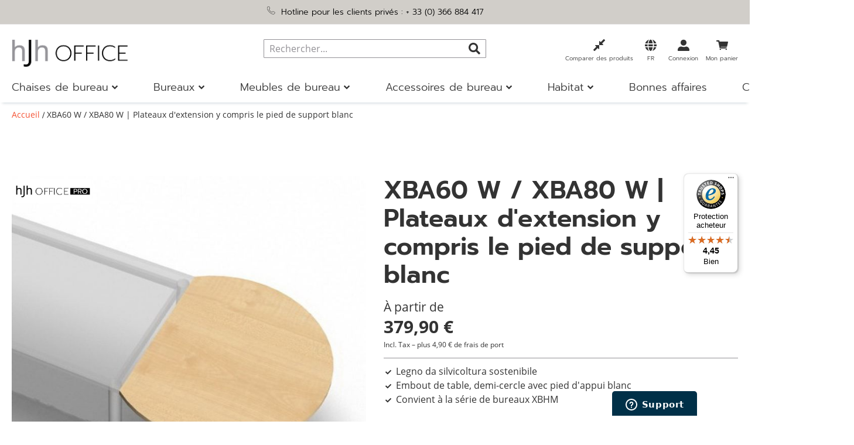

--- FILE ---
content_type: text/html; charset=UTF-8
request_url: https://www.hjh-office.fr/xba60-w-xba80-w-plateaux-d-extension-y-compris-le-pied-de-suppor.html
body_size: 55681
content:
<!doctype html>
<html lang="fr">
    <head prefix="og: http://ogp.me/ns# fb: http://ogp.me/ns/fb# product: http://ogp.me/ns/product#">
        <script>
    var LOCALE = 'fr\u002DFR';
    var BASE_URL = 'https\u003A\u002F\u002Fwww.hjh\u002Doffice.fr\u002F';
    var require = {
        'baseUrl': 'https\u003A\u002F\u002Fwww.hjh\u002Doffice.fr\u002Fstatic\u002Fversion1767609359\u002Ffrontend\u002FHjh\u002Fhjh\u002Ffr_FR'
    };</script>        <meta charset="utf-8"/>
<meta name="title" content="XBA60 W / XBA80 W | Plateaux d&#039;extension y compris le pied de support blanc"/>
<meta name="robots" content="INDEX,FOLLOW"/>
<meta name="viewport" content="width=device-width, initial-scale=1, maximum-scale=5"/>
<meta name="format-detection" content="telephone=no"/>
<meta name="msapplication-config" content="favicon/browserconfig.xml"/>
<meta name="msapplication-TileColor" content="#ffffff"/>
<meta name="theme-color" content="#ffffff"/>
<title>XBA60 W / XBA80 W | Plateaux d&#039;extension y compris le pied de support blanc</title>
<link  rel="stylesheet" type="text/css"  media="all" href="https://www.hjh-office.fr/static/version1767609359/frontend/Hjh/hjh/fr_FR/mage/calendar.min.css" />
<link  rel="stylesheet" type="text/css"  media="all" href="https://www.hjh-office.fr/static/version1767609359/frontend/Hjh/hjh/fr_FR/css/styles-m.min.css" />
<link  rel="stylesheet" type="text/css"  media="all" href="https://www.hjh-office.fr/static/version1767609359/frontend/Hjh/hjh/fr_FR/jquery/uppy/dist/uppy-custom.min.css" />
<link  rel="stylesheet" type="text/css"  media="all" href="https://www.hjh-office.fr/static/version1767609359/frontend/Hjh/hjh/fr_FR/Adyen_Payment/css/adyen.min.css" />
<link  rel="stylesheet" type="text/css"  media="all" href="https://www.hjh-office.fr/static/version1767609359/frontend/Hjh/hjh/fr_FR/Trustpilot_Reviews/css/trustpilot.min.css" />
<link  rel="stylesheet" type="text/css"  media="all" href="https://www.hjh-office.fr/static/version1767609359/frontend/Hjh/hjh/fr_FR/mage/gallery/gallery.min.css" />
<link  rel="stylesheet" type="text/css"  media="screen and (min-width: 768px)" href="https://www.hjh-office.fr/static/version1767609359/frontend/Hjh/hjh/fr_FR/css/styles-l.min.css" />
<link  rel="stylesheet" type="text/css"  media="print" href="https://www.hjh-office.fr/static/version1767609359/frontend/Hjh/hjh/fr_FR/css/print.min.css" />
<script  type="text/javascript"  src="https://www.hjh-office.fr/static/version1767609359/frontend/Hjh/hjh/fr_FR/requirejs/require.min.js"></script>
<script  type="text/javascript"  src="https://www.hjh-office.fr/static/version1767609359/frontend/Hjh/hjh/fr_FR/requirejs-min-resolver.min.js"></script>
<script  type="text/javascript"  src="https://www.hjh-office.fr/static/version1767609359/frontend/Hjh/hjh/fr_FR/requirejs-config.min.js"></script>
<script  type="text/javascript"  src="https://www.hjh-office.fr/static/version1767609359/frontend/Hjh/hjh/fr_FR/mage/requirejs/mixins.min.js"></script>
<script  type="text/javascript"  src="https://www.hjh-office.fr/static/version1767609359/frontend/Hjh/hjh/fr_FR/Smile_ElasticsuiteTracker/js/tracking.min.js"></script>
<link rel="preload" as="font" crossorigin="anonymous" href="https://www.hjh-office.fr/static/version1767609359/frontend/Hjh/hjh/fr_FR/Magento_Theme/favicon/safari-pinned-tab.svg" />
<link rel="preload" as="font" crossorigin="anonymous" href="https://www.hjh-office.fr/static/version1767609359/frontend/Hjh/hjh/fr_FR/fonts/OpenSans-Bold.woff" />
<link rel="preload" as="font" crossorigin="anonymous" href="https://www.hjh-office.fr/static/version1767609359/frontend/Hjh/hjh/fr_FR/fonts/OpenSans-SemiBold.woff" />
<link rel="preload" as="font" crossorigin="anonymous" href="https://www.hjh-office.fr/static/version1767609359/frontend/Hjh/hjh/fr_FR/fonts/OpenSans-Regular.woff" />
<link rel="preload" as="font" crossorigin="anonymous" href="https://www.hjh-office.fr/static/version1767609359/frontend/Hjh/hjh/fr_FR/fonts/OpenSans-Light.woff" />
<link rel="preload" as="font" crossorigin="anonymous" href="https://www.hjh-office.fr/static/version1767609359/frontend/Hjh/hjh/fr_FR/fonts/Prompt-Light.woff" />
<link rel="preload" as="font" crossorigin="anonymous" href="https://www.hjh-office.fr/static/version1767609359/frontend/Hjh/hjh/fr_FR/fonts/Prompt-Regular.woff" />
<link rel="preload" as="font" crossorigin="anonymous" href="https://www.hjh-office.fr/static/version1767609359/frontend/Hjh/hjh/fr_FR/fonts/Prompt-SemiBold.woff" />
<link rel="preload" as="font" crossorigin="anonymous" href="https://www.hjh-office.fr/static/version1767609359/frontend/Hjh/hjh/fr_FR/fonts/hjh-iconfont.woff" />
<link rel="preload" as="font" crossorigin="anonymous" href="https://www.hjh-office.fr/static/version1767609359/frontend/Hjh/hjh/fr_FR/fonts/Luma-Icons.woff" />
<link rel="preload" as="font" crossorigin="anonymous" href="https://www.hjh-office.fr/static/version1767609359/frontend/Hjh/hjh/fr_FR/fonts/OpenSans-Bold.woff2" />
<link rel="preload" as="font" crossorigin="anonymous" href="https://www.hjh-office.fr/static/version1767609359/frontend/Hjh/hjh/fr_FR/fonts/OpenSans-SemiBold.woff2" />
<link rel="preload" as="font" crossorigin="anonymous" href="https://www.hjh-office.fr/static/version1767609359/frontend/Hjh/hjh/fr_FR/fonts/OpenSans-Regular.woff2" />
<link rel="preload" as="font" crossorigin="anonymous" href="https://www.hjh-office.fr/static/version1767609359/frontend/Hjh/hjh/fr_FR/fonts/OpenSans-Light.woff2" />
<link rel="preload" as="font" crossorigin="anonymous" href="https://www.hjh-office.fr/static/version1767609359/frontend/Hjh/hjh/fr_FR/fonts/Prompt-Light.woff2" />
<link rel="preload" as="font" crossorigin="anonymous" href="https://www.hjh-office.fr/static/version1767609359/frontend/Hjh/hjh/fr_FR/fonts/Prompt-Regular.woff2" />
<link rel="preload" as="font" crossorigin="anonymous" href="https://www.hjh-office.fr/static/version1767609359/frontend/Hjh/hjh/fr_FR/fonts/Prompt-SemiBold.woff2" />
<link rel="preload" as="font" crossorigin="anonymous" href="https://www.hjh-office.fr/static/version1767609359/frontend/Hjh/hjh/fr_FR/fonts/hjh-iconfont.woff2" />
<link  rel="apple-touch-icon" sizes="180x180" href="https://www.hjh-office.fr/static/version1767609359/frontend/Hjh/hjh/fr_FR/Magento_Theme/favicon/apple-touch-icon.png" />
<link  rel="icon" type="image/png" sizes="32x32" href="https://www.hjh-office.fr/static/version1767609359/frontend/Hjh/hjh/fr_FR/Magento_Theme/favicon/favicon-32x32.png" />
<link  rel="icon" type="image/png" sizes="16x16" href="https://www.hjh-office.fr/static/version1767609359/frontend/Hjh/hjh/fr_FR/Magento_Theme/favicon/favicon-16x16.png" />
<link  rel="manifest" href="https://www.hjh-office.fr/static/version1767609359/frontend/Hjh/hjh/fr_FR/Magento_Theme/favicon/site.webmanifest" />
<link  rel="canonical" href="https://www.hjh-office.fr/xba60-w-xba80-w-plateaux-d-extension-y-compris-le-pied-de-suppor.html" />
<link  rel="icon" type="image/x-icon" href="https://www.hjh-office.fr/media/favicon/stores/7/Icon-B_rostuhl-4.png" />
<link  rel="shortcut icon" type="image/x-icon" href="https://www.hjh-office.fr/media/favicon/stores/7/Icon-B_rostuhl-4.png" />
<!-- DataReporter Webcare deactivate Google Consent Mode BEGIN -->
<script>
	  window.disableGc2 = true;
</script>
<!-- DataReporter Webcare deactivate Google Consent Mode  END -->
<meta name="google-site-verification" content="iWRMDyzTKM-xFfIlskCW1wEo-jp9B0lb0ZHt5ASJ8yc" />

<!-- Start of hjhoffice Zendesk Widget script -->
<script id="ze-snippet" src="https://static.zdassets.com/ekr/snippet.js?key=a8dfb22d-cd96-4338-b3c7-edc0b61ca397"> </script>
<!-- End of hjhoffice Zendesk Widget script -->

<!-- Hotjar Tracking Code for hjh OFFICE FR -->
<script>
    (function(h,o,t,j,a,r){
        h.hj=h.hj||function(){(h.hj.q=h.hj.q||[]).push(arguments)};
        h._hjSettings={hjid:3921044,hjsv:6};
        a=o.getElementsByTagName('head')[0];
        r=o.createElement('script');r.async=1;
        r.src=t+h._hjSettings.hjid+j+h._hjSettings.hjsv;
        a.appendChild(r);
    })(window,document,'https://static.hotjar.com/c/hotjar-','.js?sv=');
</script>
<!-- End of Hotjar script -->        
    <script type="text/x-magento-init">
        {
            "*": {
                "Magento_PageCache/js/form-key-provider": {
                    "isPaginationCacheEnabled":
                        0                }
            }
        }
    </script>

<script type="text&#x2F;javascript">window.dataLayer = window.dataLayer || [];
window.getAmGa4Cookie = function () {
    let cookies = {};
    document.cookie.split(';').forEach(function (el) {
        let [key, value] = el.split('=');
        cookies[key.trim()] = value;
    });

    return cookies['amga4_customer']
        ? decodeURIComponent(cookies['amga4_customer'])
        : '{}';
};

(function () {
        /**
     * @var {[Object]}
     */
    const userProperties = JSON.parse(window.getAmGa4Cookie());

    if (userProperties.customerGroup) {
        window.dataLayer.push({'customerGroup': userProperties.customerGroup});
    }
    if (userProperties.customerId) {
        window.dataLayer.push({'customerId': userProperties.customerId});
    }
        /**
     * @var {[Object]}
     */
    const dataToPush = JSON.parse('\u005B\u007B\u0022localeCode\u0022\u003A\u0022fr_FR\u0022\u007D,\u007B\u0022languageCode\u0022\u003A\u0022fr\u0022\u007D,\u007B\u0022countryCode\u0022\u003A\u0022fr\u0022\u007D,\u007B\u0022pageType\u0022\u003A\u0022product\u0022\u007D,\u007B\u0022pageTitle\u0022\u003A\u0022XBA60\u0020W\u0020\u005C\u002F\u0020XBA80\u0020W\u0020\u007C\u0020Plateaux\u0020d\u0027extension\u0020y\u0020compris\u0020le\u0020pied\u0020de\u0020support\u0020blanc\u0022\u007D,\u007B\u0022storeCode\u0022\u003A\u0022fr\u0022\u007D,\u007B\u0022storeName\u0022\u003A\u0022FR\u0022\u007D,\u007B\u0022ecommerce\u0022\u003Anull\u007D,\u007B\u0022event\u0022\u003A\u0022view_item\u0022,\u0022ecommerce\u0022\u003A\u007B\u0022items\u0022\u003A\u005B\u007B\u0022item_name\u0022\u003A\u0022XBA60\u0020W\u0020\u005C\u002F\u0020XBA80\u0020W\u0020\u007C\u0020Plateaux\u0020d\u0026\u0023039\u003Bextension\u0020y\u0020compris\u0020le\u0020pied\u0020de\u0020support\u0020blanc\u0022,\u0022item_id\u0022\u003A\u0022stamm_XBA60_W_XBA80_W\u0022,\u0022currency\u0022\u003A\u0022EUR\u0022,\u0022item_category\u0022\u003A\u0022Bureaux\u0022,\u0022price\u0022\u003A379.9\u007D\u005D\u007D\u007D\u005D');

    dataToPush.forEach((dataObject) => {
        window.dataLayer.push(dataObject);
    });
})();
</script>
<!-- Google Tag Manager -->
<script type="text&#x2F;javascript">function callAmGA4GTM () {
(function(w,d,s,l,i){w[l]=w[l]||[];w[l].push({'gtm.start':
new Date().getTime(),event:'gtm.js'});var f=d.getElementsByTagName(s)[0],
j=d.createElement(s),dl=l!='dataLayer'?'&l='+l:'';j.async=true;j.src=
'https://data.hjh-office.fr/gtm.js?id='+i+dl;f.parentNode.insertBefore(j,f);
})(window,document,'script','dataLayer', 'GTM-PM8BP94');
}
</script><!-- End Google Tag Manager -->
<script type="text&#x2F;javascript">(function () {
            callAmGA4GTM();
    })();
</script><link href="https://webcache-eu.datareporter.eu/c/2b388db4-91da-40ea-ae60-460ad24bf6a9&#x2F;zP3C6JVp6K41&#x2F;edY&#x2F;banner.css?lang=fr" rel="stylesheet"/>

    <link rel="alternate" hreflang="fr-fr" href="https://www.hjh-office.fr/xba60-w-xba80-w-plateaux-d-extension-y-compris-le-pied-de-suppor.html">
    <link rel="alternate" hreflang="de-de" href="https://www.buerostuhl24.com/xba60-w-xba80-w-anbauplatten-inkl-stuetzfuss-weiss.html">
    <link rel="alternate" hreflang="de-at" href="https://www.buerostuhl24.at/xba60-w-xba80-w-anbauplatten-inkl-stuetzfuss-weiss.html">
    <link rel="alternate" hreflang="de-ch" href="https://www.buerostuhl24.ch/xba60-w-xba80-w-anbauplatten-inkl-stuetzfuss-weiss.html">
    <link rel="alternate" hreflang="it-it" href="https://www.hjh-office.it/xba60-w-xba80-w-piastre-di-montaggio-con-piedino-bianco.html">
    <link rel="alternate" hreflang="nl-nl" href="https://www.bureaustoel24.nl/xba60-w-xba80-w-montageplaten-incl-steunpoot-wit.html">
    <link rel="alternate" hreflang="en-gb" href="https://www.hjh-office.co.uk/xba60-w-xba80-w.html">
    <link rel="alternate" hreflang="da-dk" href="https://www.hjh-office.dk/xba60-w-xba80-w.html">
    <link rel="alternate" hreflang="se-se" href="https://www.hjh-office.se/xba60-w-xba80-w.html">
    <link rel="alternate" hreflang="es-es" href="https://www.sillasdeoficina24.es/xba60-w-xba80-w.html">
    <link rel="alternate" hreflang="fi-fi" href="https://www.hjh-office.fi/xba60-w-xba80-w.html">
<script>
try{smileTracker.setConfig({beaconUrl:'https://www.hjh-office.fr/elasticsuite/tracker/hit/image/h.png',telemetryUrl:'https://t.elasticsuite.io/track',telemetryEnabled:'',sessionConfig:{"visit_cookie_name":"STUID","visit_cookie_lifetime":"3600","visitor_cookie_lifetime":"365","visitor_cookie_name":"STVID","domain":"www.hjh-office.fr","path":"\/"},endpointUrl:'https://www.hjh-office.fr/rest/V1/elasticsuite-tracker/hit',});smileTracker.addPageVar('store_id','7');require(['Smile_ElasticsuiteTracker/js/user-consent'],function(userConsent){if(userConsent({"cookieRestrictionEnabled":"0","cookieRestrictionName":"user_allowed_save_cookie"})){smileTracker.sendTag();}});}catch(err){;}
</script><script>    window.techdivision_country_popup = {};
    window.techdivision_country_popup.useMaxmind = false;
    window.techdivision_country_popup.setOnPopup = false;
    window.techdivision_country_popup.setOnVisit = false;    window.techdivision_country_popup.setOnPopup = true;</script>
<meta property="og:type" content="product" />
<meta property="og:title"
      content="" />
<meta property="og:image"
      content="https://www.hjh-office.fr/media/catalog/product/cache/cd5fefac162efa67e06a35c2d99aa855/images/FotoGross/stamm_LA_60_W_LA_80_W_LA_160_W__1.jpg" />
<meta property="og:description"
      content="Legno da silvicoltura sostenibileEmbout de table, demi-cercle avec pied d'appui blanc Convient à la série de bureaux  XBHM" />
<meta property="og:url" content="https://www.hjh-office.fr/xba60-w-xba80-w-plateaux-d-extension-y-compris-le-pied-de-suppor.html" />
    <meta property="product:price:amount" content="379.9"/>
    <meta property="product:price:currency"
      content="EUR"/>
<script type="application/ld+json">{"offers":{"@type":"Offer","priceCurrency":"EUR","availability":"https:\/\/schema.org\/InStock","price":379.9,"url":"https:\/\/www.hjh-office.fr\/xba60-w-xba80-w-plateaux-d-extension-y-compris-le-pied-de-suppor.html"},"brand":{"name":"hjh OFFICE PRO","@type":"Thing"},"name":"XBA60 W \/ XBA80 W | Plateaux d'extension y compris le pied de support blanc","description":"<h2>Repr\u00e9sentation individuelle - agencement fonctionnel<\/h2><br \/>\n<br \/>\n<ul class=\"desclist\"><br \/>\n    <br \/>\n        <li>Embout de table pour bureaux r\u00e9glables en hauteur \u00e9lectriquement. Id\u00e9al pour augmenter la surface de travail<\/li><br \/>\n        <li>Panneau de copeaux avec rev\u00eatement de m\u00e9lamine, d&#39;apr\u00e8s DIN 68765, classe d&#39;\u00e9mission E1, rebord plastique arrondi 2 mm.<\/li><br \/>\n        <li>Embout de table demi-cercle 80 x 60 cm avec 1 pied colonne rond \u00d8 6 cm, blanc, largeur : 80 cm<\/li><br \/>\n        <li>Embout de table demi-cercle 80-100 x 80 cm avec 1 pied colonne rond \u00d8 6 cm, blanc, largeur : 80 cm<\/li><br \/>\n        <li>La liaison s&#39;effectue par l&#39;interm\u00e9diaire d&#39;une console qui est mont\u00e9e sur la table r\u00e9glable en hauteur \u00e9lectriquement.<\/li><br \/>\n        <li>Convient aux bureaux de la s\u00e9rie XBHM, peut \u00eatre combin\u00e9 de mani\u00e8re optimale avec les bureaux de la s\u00e9rie XTRA XB.<\/li><br \/>\n<\/ul><br \/>\n<br \/>\n<br \/>\n<div class=\"panels-default\"><br \/>\n    <div class=\"panel panel-default\"><br \/>\n        <div class=\"panel-heading\"><br \/>\n            <h3 class=\"panel-title\">Instructions de montage<\/h3><br \/>\n        <\/div><br \/>\n        <div class=\"panel-body\"><br \/>\n            <p>La livraison gratuite se fait de fa\u00e7on standard avec des produits en pi\u00e8ces d\u00e9tach\u00e9es (en bordure de troittoir). Montage simple gr\u00e2ce aux instructions de montage jointes, \u00e9galement possible sans difficult\u00e9s pour les profanes. Livraison franco place d'utilisation D\u00e9chargement et installation sur site possible moyennant un suppl\u00e9ment (seulement en Allemagne et en Autriche).<\/p><br \/>\n            <br \/>\n        <\/div><br \/>\n    <\/div><br \/>\n    <br \/>\n    <br \/>\n<\/div><br \/>\n<div class=\"panels-default\"><br \/>\n    <div class=\"panel panel-default\"><br \/>\n        <div class=\"panel-heading\"><br \/>\n            <h3 class=\"panel-title\">Informations du fabricant<\/h3><br \/>\n        <\/div><br \/>\n        <div class=\"panel-body\"><br \/>\n            <span>Hammerbacher GmbH<\/span><br \/><br \/>\n            <span>Daimlerstra\u00dfe 4+6, 92318 Neumarkt i.d.Opf, DE<\/span><br \/><br \/>\n            <span>info@hammerbacher.com<\/span><br \/><br \/>\n            <span>0049918125920<\/span><br \/><br \/>\n        <\/div><br \/>\n    <\/div><br \/>\n<\/div><br \/>\n<br \/>\n","sku":"stamm_XBA60_W_XBA80_W","productID":"Art.nr.:stamm_XBA60_W_XBA80_W","image":"https:\/\/www.hjh-office.fr\/media\/catalog\/product\/images\/FotoGross\/stamm_LA_60_W_LA_80_W_LA_160_W__1.jpg","@context":"https:\/\/schema.org\/","@type":"Product","weight":{"value":"15.000000","@type":"QuantitativeValue"}}</script>    </head>
    <body data-container="body"
          data-mage-init='{"loaderAjax": {}, "loader": { "icon": "https://www.hjh-office.fr/static/version1767609359/frontend/Hjh/hjh/fr_FR/images/loader-2.gif"}}'
        class="advanced-navigation pl-thm-hjh pl-thm-hjh-hjh page-product-configurable catalog-product-view product-xba60-w-xba80-w-plateaux-d-extension-y-compris-le-pied-de-suppor page-layout-1column" id="html-body">
        
<script type="text/x-magento-init">
    {
        "*": {
            "Magento_PageBuilder/js/widget-initializer": {
                "config": {"[data-content-type=\"slider\"][data-appearance=\"default\"]":{"Magento_PageBuilder\/js\/content-type\/slider\/appearance\/default\/widget":false},"[data-content-type=\"map\"]":{"Magento_PageBuilder\/js\/content-type\/map\/appearance\/default\/widget":false},"[data-content-type=\"row\"]":{"Magento_PageBuilder\/js\/content-type\/row\/appearance\/default\/widget":false},"[data-content-type=\"tabs\"]":{"Magento_PageBuilder\/js\/content-type\/tabs\/appearance\/default\/widget":false},"[data-content-type=\"slide\"]":{"Magento_PageBuilder\/js\/content-type\/slide\/appearance\/default\/widget":{"buttonSelector":".pagebuilder-slide-button","showOverlay":"hover","dataRole":"slide"}},"[data-content-type=\"banner\"]":{"Magento_PageBuilder\/js\/content-type\/banner\/appearance\/default\/widget":{"buttonSelector":".pagebuilder-banner-button","showOverlay":"hover","dataRole":"banner"}},"[data-content-type=\"buttons\"]":{"Magento_PageBuilder\/js\/content-type\/buttons\/appearance\/inline\/widget":false},"[data-content-type=\"products\"][data-appearance=\"carousel\"]":{"Magento_PageBuilder\/js\/content-type\/products\/appearance\/carousel\/widget":false},"[data-content-type=\"imagewall\"]":{"TechDivision_PageBuilderImageWall\/js\/content-type\/techdivision-imagewall\/appearance\/default\/widget":false}},
                "breakpoints": {"desktop":{"label":"Desktop","stage":true,"default":true,"class":"desktop-switcher","icon":"Magento_PageBuilder::css\/images\/switcher\/switcher-desktop.svg","conditions":{"min-width":"1024px"},"options":{"products":{"default":{"slidesToShow":"5"}}}},"tablet":{"conditions":{"max-width":"1023px","min-width":"768px"},"options":{"products":{"default":{"slidesToShow":"4"},"continuous":{"slidesToShow":"3"}}}},"mobile":{"label":"Mobile","stage":true,"class":"mobile-switcher","icon":"Magento_PageBuilder::css\/images\/switcher\/switcher-mobile.svg","media":"only screen and (max-width: 768px)","conditions":{"max-width":"767px","min-width":"640px"},"options":{"products":{"default":{"slidesToShow":"3"}}}},"mobile-small":{"conditions":{"max-width":"639px"},"options":{"products":{"default":{"slidesToShow":"2"},"continuous":{"slidesToShow":"1"}}}}}            }
        }
    }
</script>

<div class="cookie-status-message" id="cookie-status">
    The store will not work correctly when cookies are disabled.</div>
<script type="text&#x2F;javascript">document.querySelector("#cookie-status").style.display = "none";</script>
<script type="text/x-magento-init">
    {
        "*": {
            "cookieStatus": {}
        }
    }
</script>

<script type="text/x-magento-init">
    {
        "*": {
            "mage/cookies": {
                "expires": null,
                "path": "\u002F",
                "domain": ".www.hjh\u002Doffice.fr",
                "secure": true,
                "lifetime": "1200000"
            }
        }
    }
</script>
    <noscript>
        <div class="message global noscript">
            <div class="content">
                <p>
                    <strong>Javascript est désactivé dans votre navigateur.</strong>
                    <span>
                        Pour une meilleure expérience sur notre site, assurez-vous d’activer JavaScript dans votre navigateur.                    </span>
                </p>
            </div>
        </div>
    </noscript>

<script>
    window.cookiesConfig = window.cookiesConfig || {};
    window.cookiesConfig.secure = true;
</script><script>    require.config({
        map: {
            '*': {
                wysiwygAdapter: 'mage/adminhtml/wysiwyg/tiny_mce/tinymceAdapter'
            }
        }
    });</script><!-- ko scope: 'company' -->
<div class="message company-warning _hidden" data-bind="css: { _hidden: !isCompanyBlocked() }">
<span>
<!-- ko i18n: 'Your company account is blocked and you cannot place orders. If you have questions, please contact your company administrator.' --><!-- /ko -->
</span>
</div>
<!-- /ko -->
<script type="text/x-magento-init">
    {
        "*": {
            "Magento_Ui/js/core/app": {
                "components": {
                    "company": {
                        "component": "Magento_Company/js/view/company",
                        "logoutUrl": "https://www.hjh-office.fr/customer/account/logout/"
                    }
                }
            }
        }
    }
</script>
<script>    require.config({
        paths: {
            googleMaps: 'https\u003A\u002F\u002Fmaps.googleapis.com\u002Fmaps\u002Fapi\u002Fjs\u003Fv\u003D3.53\u0026key\u003D'
        },
        config: {
            'Magento_PageBuilder/js/utils/map': {
                style: '',
            },
            'Magento_PageBuilder/js/content-type/map/preview': {
                apiKey: '',
                apiKeyErrorMessage: 'You\u0020must\u0020provide\u0020a\u0020valid\u0020\u003Ca\u0020href\u003D\u0027https\u003A\u002F\u002Fwww.hjh\u002Doffice.fr\u002Fadminhtml\u002Fsystem_config\u002Fedit\u002Fsection\u002Fcms\u002F\u0023cms_pagebuilder\u0027\u0020target\u003D\u0027_blank\u0027\u003EGoogle\u0020Maps\u0020API\u0020key\u003C\u002Fa\u003E\u0020to\u0020use\u0020a\u0020map.'
            },
            'Magento_PageBuilder/js/form/element/map': {
                apiKey: '',
                apiKeyErrorMessage: 'You\u0020must\u0020provide\u0020a\u0020valid\u0020\u003Ca\u0020href\u003D\u0027https\u003A\u002F\u002Fwww.hjh\u002Doffice.fr\u002Fadminhtml\u002Fsystem_config\u002Fedit\u002Fsection\u002Fcms\u002F\u0023cms_pagebuilder\u0027\u0020target\u003D\u0027_blank\u0027\u003EGoogle\u0020Maps\u0020API\u0020key\u003C\u002Fa\u003E\u0020to\u0020use\u0020a\u0020map.'
            },
        }
    });</script><script>
    require.config({
        shim: {
            'Magento_PageBuilder/js/utils/map': {
                deps: ['googleMaps']
            }
        }
    });</script>
<!-- Google Tag Manager (noscript) -->
<noscript>
    <iframe src="https://www.googletagmanager.com/ns.html?id=GTM-PM8BP94"
            height="0" width="0" style="display:none;visibility:hidden"></iframe>
</noscript>
<!-- End Google Tag Manager (noscript) -->

<script type="text/x-magento-init">
    {
        "*": {
            "Amasty_GA4/js/event/ajax-observer": {}
        }
    }
</script>

<script type="text/x-magento-init">
    {
        "*": {
            "Amasty_GA4/js/event/product/wishlist": {}
        }
    }
</script>
<script src="https://webcache-eu.datareporter.eu/c/2b388db4-91da-40ea-ae60-460ad24bf6a9&#x2F;zP3C6JVp6K41&#x2F;edY&#x2F;banner.js?lang=fr" charset="utf-8"></script>
<script>
            // show cookiebanner
    window.cookieconsent.initialise(dr_cookiebanner_options);
</script><script>window.navigationConfig ={"enabled_advanced":true}</script><script>
    window.tdElasticConfig = {"enable":true};
</script>
<div class="page-wrapper"><header class="page-header">    <script type="text/javascript">
        require(['jquery'], function (jQuery) {

            var waitForEl = function (selector, callback) {
                if (jQuery(selector).length) {
                    callback();
                } else {
                    setTimeout(function () {
                        waitForEl(selector, callback);
                    }, 1);
                }
            };
            jQuery(document).ready(function ($) {
                var ratingStarsEl = '.ts-rating-light.ts-rating.productreviewsSummary';
                var productReviewsEl = '.ts-rating-light.ts-rating.productreviews';
                var customerReviewsEl = '.ts-rating-light.ts-rating.skyscraper_vertical, .ts-rating-light.ts-rating.skyscraper_horizontal, .ts-rating-light.ts-rating.vertical, .ts-rating-light.ts-rating.testimonial';

                // if () {
                //     waitForEl(ratingStarsEl, function () {
                //         $(ratingStarsEl).appendTo('{$sTrustedShops.reviewStarsSelector}');
                //     });
                // }
                // if ('{$sTrustedShops.reviewStickerSelector}') {
                //     waitForEl(productReviewsEl, function () {
                //         $(productReviewsEl).appendTo('{$sTrustedShops.reviewStickerSelector}');
                //     });
                // }
                if ('') {
                    waitForEl(customerReviewsEl, function () {
                        jQuery(customerReviewsEl).appendTo('');
                    });
                }
            });
        });
    </script>

<div class="panel wrapper"><div class="block-header-info"><style>#html-body [data-pb-style=E5LTM31],#html-body [data-pb-style=PA6LK0O]{background-position:left top;background-size:cover;background-repeat:no-repeat;background-attachment:scroll}#html-body [data-pb-style=E5LTM31]{justify-content:flex-start;display:flex;flex-direction:column;border-style:none;border-width:1px;border-radius:0;margin:0;padding:0}#html-body [data-pb-style=PA6LK0O]{align-self:stretch}#html-body [data-pb-style=V9SEXTH]{display:flex;width:100%}#html-body [data-pb-style=PLK9PQ1]{justify-content:flex-start;display:flex;flex-direction:column;background-position:left top;background-size:cover;background-repeat:no-repeat;background-attachment:scroll;width:100%;align-self:stretch}#html-body [data-pb-style=YNI9PIJ]{text-align:center}</style><div data-content-type="row" data-appearance="contained" data-element="main"><div data-enable-parallax="0" data-parallax-speed="0.5" data-background-images="{}" data-video-fallback-src="" data-element="inner" data-pb-style="E5LTM31"><div class="pagebuilder-column-group" data-background-images="{}" data-content-type="column-group" data-appearance="default" data-grid-size="12" data-element="main" data-pb-style="PA6LK0O"><div class="pagebuilder-column-line" data-content-type="column-line" data-element="main" data-pb-style="V9SEXTH"><div class="pagebuilder-column" data-content-type="column" data-appearance="full-height" data-background-images="{}" data-element="main" data-pb-style="PLK9PQ1"><div data-content-type="text" data-appearance="default" data-element="main" data-pb-style="YNI9PIJ"><p><span style="color: rgb(0, 0, 0);"><img src="[data-uri]" alt="" width="15" height="15" class="lazyload " data-src="https://www.buerostuhl24.at/media/.renditions/wysiwyg/info-service/content/Icon-Privatkunden-Hotline.png"/> &nbsp;Hotline pour les clients priv&eacute;s : <a style="color: rgb(0, 0, 0);" href="tel:+33366884417">+ 33 (0) 366 884 417</a></span></p></div></div></div></div></div></div></div></div><div class="header content"><span data-action="toggle-nav" class="action nav-toggle"><span>Basculer la navigation</span></span>
<a
    class="logo"
    href="https://www.hjh-office.fr/"
    title=""
    aria-label="store logo">
    <img src="https://www.hjh-office.fr/media/logo/stores/7/Logo-hjh-OFFICE-1774x425-Website-Header.png"
         title=""
         alt=""
            width="200"                />
</a>

<div data-block="minicart" class="minicart-wrapper">
    <a class="action showcart" href="https://www.hjh-office.fr/checkout/cart/"
       data-bind="scope: 'minicart_content'">

        <span class="counter qty empty"
              data-bind="css: { empty: !!getCartParam('summary_count') == false && !isLoading() },
               blockLoader: isLoading">
            <span class="counter-number">
                <!-- ko if: getCartParam('summary_count') -->
                <!-- ko text: getCartParam('summary_count').toLocaleString(window.LOCALE) --><!-- /ko -->
                <!-- /ko -->
            </span>
            <span class="counter-label">
            <!-- ko if: getCartParam('summary_count') -->
                <!-- ko text: getCartParam('summary_count').toLocaleString(window.LOCALE) --><!-- /ko -->
                <!-- ko i18n: 'items' --><!-- /ko -->
            <!-- /ko -->
            </span>
        </span>

        <span class="text">Mon panier</span>
    </a>
            <div class="block block-minicart"
             data-role="dropdownDialog"
             data-mage-init='{"dropdownDialog":{
                "appendTo":"[data-block=minicart]",
                "triggerTarget":".showcart",
                "timeout": "2000",
                "closeOnMouseLeave": false,
                "closeOnEscape": true,
                "triggerClass":"active",
                "parentClass":"active",
                "buttons":[]}}'>
            <div id="minicart-content-wrapper" data-bind="scope: 'minicart_content'">
                <!-- ko template: getTemplate() --><!-- /ko -->
            </div>
                    </div>
        <script>window.checkout = {"shoppingCartUrl":"https:\/\/www.hjh-office.fr\/checkout\/cart\/","checkoutUrl":"https:\/\/www.hjh-office.fr\/checkout\/","updateItemQtyUrl":"https:\/\/www.hjh-office.fr\/checkout\/sidebar\/updateItemQty\/","removeItemUrl":"https:\/\/www.hjh-office.fr\/checkout\/sidebar\/removeItem\/","imageTemplate":"Magento_Catalog\/product\/image_with_borders","baseUrl":"https:\/\/www.hjh-office.fr\/","minicartMaxItemsVisible":3,"websiteId":"7","maxItemsToDisplay":10,"storeId":"7","storeGroupId":"7","agreementIds":["6","7"],"customerLoginUrl":"https:\/\/www.hjh-office.fr\/customer\/account\/login\/","isRedirectRequired":false,"autocomplete":"off","captcha":{"user_login":{"isCaseSensitive":false,"imageHeight":50,"imageSrc":"","refreshUrl":"https:\/\/www.hjh-office.fr\/captcha\/refresh\/","isRequired":false,"timestamp":1768743401}}}</script>    <script type="text/x-magento-init">
    {
        "[data-block='minicart']": {
            "Magento_Ui/js/core/app": {"components":{"minicart_content":{"children":{"subtotal.container":{"children":{"subtotal":{"children":{"subtotal.totals":{"config":{"display_cart_subtotal_incl_tax":1,"display_cart_subtotal_excl_tax":0,"template":"Magento_Tax\/checkout\/minicart\/subtotal\/totals"},"component":"Magento_Tax\/js\/view\/checkout\/minicart\/subtotal\/totals","children":{"subtotal.totals.msrp":{"component":"Magento_Msrp\/js\/view\/checkout\/minicart\/subtotal\/totals","config":{"displayArea":"minicart-subtotal-hidden","template":"Magento_Msrp\/checkout\/minicart\/subtotal\/totals"}}}}},"component":"uiComponent","config":{"template":"Magento_Checkout\/minicart\/subtotal"}}},"component":"uiComponent","config":{"displayArea":"subtotalContainer"}},"item.renderer":{"component":"uiComponent","config":{"displayArea":"defaultRenderer","template":"Hjh_Checkout\/minicart\/item\/default"},"children":{"item.image":{"component":"Magento_Catalog\/js\/view\/image","config":{"template":"Magento_Catalog\/product\/image","displayArea":"itemImage"}},"checkout.cart.item.price.sidebar":{"component":"uiComponent","config":{"template":"Magento_Checkout\/minicart\/item\/price","displayArea":"priceSidebar"}}}},"freeproduct.item.renderer":{"component":"uiComponent","config":{"displayArea":"freeproductRenderer","template":"TechDivision_FreeGiftProduct\/minicart\/item\/freeproduct"},"children":{"item.image":{"component":"Magento_Catalog\/js\/view\/image","config":{"template":"Magento_Catalog\/product\/image","displayArea":"itemImage"}},"checkout.cart.item.price.sidebar":{"component":"uiComponent","config":{"template":"Magento_Checkout\/minicart\/item\/price","displayArea":"priceSidebar"}}}},"extra_info":{"component":"uiComponent","config":{"displayArea":"extraInfo"}},"promotion":{"component":"uiComponent","config":{"displayArea":"promotion"}}},"config":{"itemRenderer":{"default":"defaultRenderer","simple":"defaultRenderer","virtual":"defaultRenderer","free_product":"freeproductRenderer"},"template":"Magento_Checkout\/minicart\/content"},"component":"Magento_Checkout\/js\/view\/minicart"}},"types":[]}        },
        "*": {
            "Magento_Ui/js/block-loader": "https\u003A\u002F\u002Fwww.hjh\u002Doffice.fr\u002Fstatic\u002Fversion1767609359\u002Ffrontend\u002FHjh\u002Fhjh\u002Ffr_FR\u002Fimages\u002Floader\u002D1.gif"
        }
    }
    </script>
</div>


<div class="panel header"><!-- ko scope: 'customer-companies' -->
    <!-- ko if: config().items != undefined && config().items.length > 1 -->
<div class="switcher company-select-switcher company-switcher-header-panel">
    <div class="actions dropdown options switcher-options">
            <div class="action toggle switcher-trigger"
                  role="button"
                  data-toggle="dropdown"
                  data-trigger-keypress-button="true"
                  data-bind="mageInit: {dropdown:{}}"
                  id="switcher-company-trigger"
            >
                <strong>
                    <span data-bind="i18n: 'Company:'"></span>
                    <span
                        data-bind="text: config().items.filter(company => company.current === true)[0].name"
                        class="selected-company-name"
                    ></span>
                </strong>
            </div>
            <ul class="company-select-menu dropdown switcher-dropdown" data-target="dropdown">
                <!-- ko foreach: { data: config().items, as: 'company' } -->
                <li data-bind="
                    css: {'company-select-menu-item': true, 'switcher-option': true, 'selected': company.current}"
                >
                    <a href="#"  data-bind="
                        text: company.name,
                        click: $parent.switchCompany.bind($parent, company)"
                       class="select-company-link"
                    >
                    </a>
                </li>
                <!-- /ko -->
            </ul>
    </div>
</div>
    <!-- /ko -->
<!-- /ko -->
<script type="text/x-magento-init">
    {
        "*": {
            "Magento_Ui/js/core/app": {
                "components": {
                    "customer-companies": {
                        "component": "Magento_Company/js/view/customer-companies"
                    }
                }
            }
        }
    }
</script>
<ul class="header links">    <li class="greet welcome" data-bind="scope: 'customer'">
        <!-- ko ifnot: customer().fullname  -->
        <span class="not-logged-in"
              data-bind='html:""'></span>
                <!-- /ko -->
    </li>
        <script type="text/x-magento-init">
    {
        "*": {
            "Magento_Ui/js/core/app": {
                "components": {
                    "customer": {
                        "component": "Magento_Customer/js/view/customer"
                    }
                }
            }
        }
    }
    </script>
<li class="link authorization-link" data-label="ou">
    <a href="https://www.hjh-office.fr/customer/account/login/"        >Connexion</a>
</li>
</ul></div>
<div class="country-lang-switcher" id="country-lang-switcher">
    <strong class="label switcher-label"><span>Choisir une boutique</span></strong>
    <div class="actions switcher-wrapper" data-block="switcherwrapper">
        <div class="action switcher-trigger fr"
             data-trigger="countrylangtrigger"
             id="switcher-store-trigger">
            <strong>
                <span>FR</span>
            </strong>
        </div>
        <div class="switcher-content" data-mage-init='{"dropdownDialog": {
            "appendTo": "[data-block=switcherwrapper]",
            "triggerTarget":"[data-trigger=countrylangtrigger]",
            "timeout": 2000,
            "closeOnMouseLeave": true,
            "closeOnEscape": true,
            "autoOpen": false,
            "triggerClass": "active",
            "parentClass": "active",
            "buttons": []
            }
        }'>
            <table>
                <tbody>
                                    
                        <tr>
                            
                            <td class="websites">

                                                                <!--
                                <span class="flag countryflag-icon-background icon-flag-hjh_fr"/> -->
                                                                                                                                                                                <a href="#" data-post=
                                        '&#x7B;&quot;action&quot;&#x3A;&quot;https&#x3A;&#x5C;&#x2F;&#x5C;&#x2F;www.hjh-office.fr&#x5C;&#x2F;stores&#x5C;&#x2F;store&#x5C;&#x2F;redirect&#x5C;&#x2F;&quot;,&quot;data&quot;&#x3A;&#x7B;&quot;___store&quot;&#x3A;&quot;fr&quot;,&quot;___from_store&quot;&#x3A;&quot;fr&quot;,&quot;uenc&quot;&#x3A;&quot;aHR0cHM6Ly93d3cuaGpoLW9mZmljZS5mci94YmE2MC13LXhiYTgwLXctcGxhdGVhdXgtZC1leHRlbnNpb24teS1jb21wcmlzLWxlLXBpZWQtZGUtc3VwcG9yLmh0bWw_X19fc3RvcmU9ZnI&#x7E;&quot;&#x7D;&#x7D;'
                                        >
                                              <span class="flag countryflag-icon-background
                                              icon-flag-hjh_fr"></span>
                                            FR                                        </a>
                                                                                                </td>

                                                    </tr>
                    
                        <tr>
                            
                            <td class="websites">

                                                                <!--
                                <span class="flag countryflag-icon-background icon-flag-hjh_de"/> -->
                                                                                                                                                                                <a href="#" data-post=
                                        '&#x7B;&quot;action&quot;&#x3A;&quot;https&#x3A;&#x5C;&#x2F;&#x5C;&#x2F;www.hjh-office.fr&#x5C;&#x2F;stores&#x5C;&#x2F;store&#x5C;&#x2F;redirect&#x5C;&#x2F;&quot;,&quot;data&quot;&#x3A;&#x7B;&quot;___store&quot;&#x3A;&quot;de&quot;,&quot;___from_store&quot;&#x3A;&quot;fr&quot;,&quot;uenc&quot;&#x3A;&quot;aHR0cHM6Ly93d3cuYnVlcm9zdHVobDI0LmNvbS94YmE2MC13LXhiYTgwLXctcGxhdGVhdXgtZC1leHRlbnNpb24teS1jb21wcmlzLWxlLXBpZWQtZGUtc3VwcG9yLmh0bWw_X19fc3RvcmU9ZGU&#x7E;&quot;&#x7D;&#x7D;'
                                        >
                                              <span class="flag countryflag-icon-background
                                              icon-flag-hjh_de"></span>
                                            DE                                        </a>
                                                                                                </td>

                                                    </tr>
                    
                        <tr>
                            
                            <td class="websites">

                                                                <!--
                                <span class="flag countryflag-icon-background icon-flag-hjh_at"/> -->
                                                                                                                                                                                <a href="#" data-post=
                                        '&#x7B;&quot;action&quot;&#x3A;&quot;https&#x3A;&#x5C;&#x2F;&#x5C;&#x2F;www.hjh-office.fr&#x5C;&#x2F;stores&#x5C;&#x2F;store&#x5C;&#x2F;redirect&#x5C;&#x2F;&quot;,&quot;data&quot;&#x3A;&#x7B;&quot;___store&quot;&#x3A;&quot;at&quot;,&quot;___from_store&quot;&#x3A;&quot;fr&quot;,&quot;uenc&quot;&#x3A;&quot;aHR0cHM6Ly93d3cuYnVlcm9zdHVobDI0LmF0L3hiYTYwLXcteGJhODAtdy1wbGF0ZWF1eC1kLWV4dGVuc2lvbi15LWNvbXByaXMtbGUtcGllZC1kZS1zdXBwb3IuaHRtbD9fX19zdG9yZT1hdA&#x7E;&#x7E;&quot;&#x7D;&#x7D;'
                                        >
                                              <span class="flag countryflag-icon-background
                                              icon-flag-hjh_at"></span>
                                            AT                                        </a>
                                                                                                </td>

                                                    </tr>
                    
                        <tr>
                            
                            <td class="websites">

                                                                <!--
                                <span class="flag countryflag-icon-background icon-flag-hjh_ch"/> -->
                                                                                                                                                                                <a href="#" data-post=
                                        '&#x7B;&quot;action&quot;&#x3A;&quot;https&#x3A;&#x5C;&#x2F;&#x5C;&#x2F;www.hjh-office.fr&#x5C;&#x2F;stores&#x5C;&#x2F;store&#x5C;&#x2F;redirect&#x5C;&#x2F;&quot;,&quot;data&quot;&#x3A;&#x7B;&quot;___store&quot;&#x3A;&quot;ch&quot;,&quot;___from_store&quot;&#x3A;&quot;fr&quot;,&quot;uenc&quot;&#x3A;&quot;aHR0cHM6Ly93d3cuYnVlcm9zdHVobDI0LmNoL3hiYTYwLXcteGJhODAtdy1wbGF0ZWF1eC1kLWV4dGVuc2lvbi15LWNvbXByaXMtbGUtcGllZC1kZS1zdXBwb3IuaHRtbD9fX19zdG9yZT1jaA&#x7E;&#x7E;&quot;&#x7D;&#x7D;'
                                        >
                                              <span class="flag countryflag-icon-background
                                              icon-flag-hjh_ch"></span>
                                            CH                                        </a>
                                                                                                </td>

                                                    </tr>
                    
                        <tr>
                            
                            <td class="websites">

                                                                <!--
                                <span class="flag countryflag-icon-background icon-flag-hjh_it"/> -->
                                                                                                                                                                                <a href="#" data-post=
                                        '&#x7B;&quot;action&quot;&#x3A;&quot;https&#x3A;&#x5C;&#x2F;&#x5C;&#x2F;www.hjh-office.fr&#x5C;&#x2F;stores&#x5C;&#x2F;store&#x5C;&#x2F;redirect&#x5C;&#x2F;&quot;,&quot;data&quot;&#x3A;&#x7B;&quot;___store&quot;&#x3A;&quot;it&quot;,&quot;___from_store&quot;&#x3A;&quot;fr&quot;,&quot;uenc&quot;&#x3A;&quot;aHR0cHM6Ly93d3cuaGpoLW9mZmljZS5pdC94YmE2MC13LXhiYTgwLXctcGxhdGVhdXgtZC1leHRlbnNpb24teS1jb21wcmlzLWxlLXBpZWQtZGUtc3VwcG9yLmh0bWw_X19fc3RvcmU9aXQ&#x7E;&quot;&#x7D;&#x7D;'
                                        >
                                              <span class="flag countryflag-icon-background
                                              icon-flag-hjh_it"></span>
                                            IT                                        </a>
                                                                                                </td>

                                                    </tr>
                    
                        <tr>
                            
                            <td class="websites">

                                                                <!--
                                <span class="flag countryflag-icon-background icon-flag-hjh_nl"/> -->
                                                                                                                                                                                <a href="#" data-post=
                                        '&#x7B;&quot;action&quot;&#x3A;&quot;https&#x3A;&#x5C;&#x2F;&#x5C;&#x2F;www.hjh-office.fr&#x5C;&#x2F;stores&#x5C;&#x2F;store&#x5C;&#x2F;redirect&#x5C;&#x2F;&quot;,&quot;data&quot;&#x3A;&#x7B;&quot;___store&quot;&#x3A;&quot;nl&quot;,&quot;___from_store&quot;&#x3A;&quot;fr&quot;,&quot;uenc&quot;&#x3A;&quot;aHR0cHM6Ly93d3cuYnVyZWF1c3RvZWwyNC5ubC94YmE2MC13LXhiYTgwLXctcGxhdGVhdXgtZC1leHRlbnNpb24teS1jb21wcmlzLWxlLXBpZWQtZGUtc3VwcG9yLmh0bWw_X19fc3RvcmU9bmw&#x7E;&quot;&#x7D;&#x7D;'
                                        >
                                              <span class="flag countryflag-icon-background
                                              icon-flag-hjh_nl"></span>
                                            NL                                        </a>
                                                                                                </td>

                                                    </tr>
                    
                        <tr>
                            
                            <td class="websites">

                                                                <!--
                                <span class="flag countryflag-icon-background icon-flag-hjh_uk"/> -->
                                                                                                                                                                                <a href="#" data-post=
                                        '&#x7B;&quot;action&quot;&#x3A;&quot;https&#x3A;&#x5C;&#x2F;&#x5C;&#x2F;www.hjh-office.fr&#x5C;&#x2F;stores&#x5C;&#x2F;store&#x5C;&#x2F;redirect&#x5C;&#x2F;&quot;,&quot;data&quot;&#x3A;&#x7B;&quot;___store&quot;&#x3A;&quot;uk&quot;,&quot;___from_store&quot;&#x3A;&quot;fr&quot;,&quot;uenc&quot;&#x3A;&quot;aHR0cHM6Ly93d3cuaGpoLW9mZmljZS5jby51ay94YmE2MC13LXhiYTgwLXctcGxhdGVhdXgtZC1leHRlbnNpb24teS1jb21wcmlzLWxlLXBpZWQtZGUtc3VwcG9yLmh0bWw_X19fc3RvcmU9dWs&#x7E;&quot;&#x7D;&#x7D;'
                                        >
                                              <span class="flag countryflag-icon-background
                                              icon-flag-hjh_uk"></span>
                                            UK                                        </a>
                                                                                                </td>

                                                    </tr>
                    
                        <tr>
                            
                            <td class="websites">

                                                                <!--
                                <span class="flag countryflag-icon-background icon-flag-hjh_dk"/> -->
                                                                                                                                                                                <a href="#" data-post=
                                        '&#x7B;&quot;action&quot;&#x3A;&quot;https&#x3A;&#x5C;&#x2F;&#x5C;&#x2F;www.hjh-office.fr&#x5C;&#x2F;stores&#x5C;&#x2F;store&#x5C;&#x2F;redirect&#x5C;&#x2F;&quot;,&quot;data&quot;&#x3A;&#x7B;&quot;___store&quot;&#x3A;&quot;dk&quot;,&quot;___from_store&quot;&#x3A;&quot;fr&quot;,&quot;uenc&quot;&#x3A;&quot;aHR0cHM6Ly93d3cuaGpoLW9mZmljZS5kay94YmE2MC13LXhiYTgwLXctcGxhdGVhdXgtZC1leHRlbnNpb24teS1jb21wcmlzLWxlLXBpZWQtZGUtc3VwcG9yLmh0bWw_X19fc3RvcmU9ZGs&#x7E;&quot;&#x7D;&#x7D;'
                                        >
                                              <span class="flag countryflag-icon-background
                                              icon-flag-hjh_dk"></span>
                                            DK                                        </a>
                                                                                                </td>

                                                    </tr>
                    
                        <tr>
                            
                            <td class="websites">

                                                                <!--
                                <span class="flag countryflag-icon-background icon-flag-hjh_se"/> -->
                                                                                                                                                                                <a href="#" data-post=
                                        '&#x7B;&quot;action&quot;&#x3A;&quot;https&#x3A;&#x5C;&#x2F;&#x5C;&#x2F;www.hjh-office.fr&#x5C;&#x2F;stores&#x5C;&#x2F;store&#x5C;&#x2F;redirect&#x5C;&#x2F;&quot;,&quot;data&quot;&#x3A;&#x7B;&quot;___store&quot;&#x3A;&quot;se&quot;,&quot;___from_store&quot;&#x3A;&quot;fr&quot;,&quot;uenc&quot;&#x3A;&quot;aHR0cHM6Ly93d3cuaGpoLW9mZmljZS5zZS94YmE2MC13LXhiYTgwLXctcGxhdGVhdXgtZC1leHRlbnNpb24teS1jb21wcmlzLWxlLXBpZWQtZGUtc3VwcG9yLmh0bWw_X19fc3RvcmU9c2U&#x7E;&quot;&#x7D;&#x7D;'
                                        >
                                              <span class="flag countryflag-icon-background
                                              icon-flag-hjh_se"></span>
                                            SE                                        </a>
                                                                                                </td>

                                                    </tr>
                    
                        <tr>
                            
                            <td class="websites">

                                                                <!--
                                <span class="flag countryflag-icon-background icon-flag-hjh_es"/> -->
                                                                                                                                                                                <a href="#" data-post=
                                        '&#x7B;&quot;action&quot;&#x3A;&quot;https&#x3A;&#x5C;&#x2F;&#x5C;&#x2F;www.hjh-office.fr&#x5C;&#x2F;stores&#x5C;&#x2F;store&#x5C;&#x2F;redirect&#x5C;&#x2F;&quot;,&quot;data&quot;&#x3A;&#x7B;&quot;___store&quot;&#x3A;&quot;es&quot;,&quot;___from_store&quot;&#x3A;&quot;fr&quot;,&quot;uenc&quot;&#x3A;&quot;aHR0cHM6Ly93d3cuc2lsbGFzZGVvZmljaW5hMjQuZXMveGJhNjAtdy14YmE4MC13LXBsYXRlYXV4LWQtZXh0ZW5zaW9uLXktY29tcHJpcy1sZS1waWVkLWRlLXN1cHBvci5odG1sP19fX3N0b3JlPWVz&quot;&#x7D;&#x7D;'
                                        >
                                              <span class="flag countryflag-icon-background
                                              icon-flag-hjh_es"></span>
                                            ES                                        </a>
                                                                                                </td>

                                                    </tr>
                    
                        <tr>
                            
                            <td class="websites">

                                                                <!--
                                <span class="flag countryflag-icon-background icon-flag-hjh_fi"/> -->
                                                                                                                                                                                <a href="#" data-post=
                                        '&#x7B;&quot;action&quot;&#x3A;&quot;https&#x3A;&#x5C;&#x2F;&#x5C;&#x2F;www.hjh-office.fr&#x5C;&#x2F;stores&#x5C;&#x2F;store&#x5C;&#x2F;redirect&#x5C;&#x2F;&quot;,&quot;data&quot;&#x3A;&#x7B;&quot;___store&quot;&#x3A;&quot;fi&quot;,&quot;___from_store&quot;&#x3A;&quot;fr&quot;,&quot;uenc&quot;&#x3A;&quot;aHR0cHM6Ly93d3cuaGpoLW9mZmljZS5maS94YmE2MC13LXhiYTgwLXctcGxhdGVhdXgtZC1leHRlbnNpb24teS1jb21wcmlzLWxlLXBpZWQtZGUtc3VwcG9yLmh0bWw_X19fc3RvcmU9Zmk&#x7E;&quot;&#x7D;&#x7D;'
                                        >
                                              <span class="flag countryflag-icon-background
                                              icon-flag-hjh_fi"></span>
                                            FI                                        </a>
                                                                                                </td>

                                                    </tr>
                                    
                                                    <tr>
    <td class="websites">
        <a href="https://www.buerostuhl24.com/" ><span class="flag countryflag-icon-background icon-flag-hjh_lu"></span>LU</a>
    </td>
</tr>
<tr>
    <td class="websites">
        <a href="https://www.bureaustoel24.nl/" ><span class="flag countryflag-icon-background icon-flag-hjh_be"></span>BE</a>
    </td>
</tr>
                
                </tbody>
            </table>

        </div>
    </div>
</div>


<div class="block block-search">
    <div class="block block-title">
        <strong>Rechercher</strong>
    </div>

    <div class="block block-content">
        <form
            id="minisearch-form-top-search"
            class="form minisearch"
            action="https://www.hjh-office.fr/catalogsearch/result/"
            method="get"
        >
            <div class="field search">
                <label class="label" for="search" data-role="minisearch-label">
                    <span>Que recherchez-vous ?</span>
                </label>

                <div class="control">
                    <input
                        id="search"
                        type="text"
                        name="q"
                        value=""
                        placeholder="Rechercher..."
                        class="input-text"
                        maxlength="128"
                        role="combobox"
                        aria-haspopup="false"
                        aria-autocomplete="both"
                        aria-expanded="false"
                        autocomplete="off"
                        data-block="autocomplete-form"
                        data-mage-init="&#x7B;&quot;quickSearch&quot;&#x3A;&#x7B;&quot;formSelector&quot;&#x3A;&quot;&#x23;minisearch-form-top-search&quot;,&quot;url&quot;&#x3A;&quot;https&#x3A;&#x5C;&#x2F;&#x5C;&#x2F;www.hjh-office.fr&#x5C;&#x2F;search&#x5C;&#x2F;ajax&#x5C;&#x2F;suggest&#x5C;&#x2F;&quot;,&quot;destinationSelector&quot;&#x3A;&quot;&#x23;minisearch-autocomplete-top-search&quot;,&quot;templates&quot;&#x3A;&#x7B;&quot;term&quot;&#x3A;&#x7B;&quot;title&quot;&#x3A;&quot;Recherches&#x20;populaires&quot;,&quot;template&quot;&#x3A;&quot;Smile_ElasticsuiteCore&#x5C;&#x2F;autocomplete&#x5C;&#x2F;term&quot;&#x7D;,&quot;product&quot;&#x3A;&#x7B;&quot;title&quot;&#x3A;&quot;Produits&quot;,&quot;template&quot;&#x3A;&quot;Smile_ElasticsuiteCatalog&#x5C;&#x2F;autocomplete&#x5C;&#x2F;product&quot;&#x7D;,&quot;category&quot;&#x3A;&#x7B;&quot;title&quot;&#x3A;&quot;Categories&quot;,&quot;template&quot;&#x3A;&quot;Smile_ElasticsuiteCatalog&#x5C;&#x2F;autocomplete&#x5C;&#x2F;category&quot;&#x7D;,&quot;product_attribute&quot;&#x3A;&#x7B;&quot;title&quot;&#x3A;&quot;Attributs&quot;,&quot;template&quot;&#x3A;&quot;Smile_ElasticsuiteCatalog&#x5C;&#x2F;autocomplete&#x5C;&#x2F;product-attribute&quot;,&quot;titleRenderer&quot;&#x3A;&quot;Smile_ElasticsuiteCatalog&#x5C;&#x2F;js&#x5C;&#x2F;autocomplete&#x5C;&#x2F;product-attribute&quot;&#x7D;&#x7D;,&quot;priceFormat&quot;&#x3A;&#x7B;&quot;pattern&quot;&#x3A;&quot;&#x25;s&#x5C;u00a0&#x5C;u20ac&quot;,&quot;precision&quot;&#x3A;2,&quot;requiredPrecision&quot;&#x3A;2,&quot;decimalSymbol&quot;&#x3A;&quot;,&quot;,&quot;groupSymbol&quot;&#x3A;&quot;&#x5C;u202f&quot;,&quot;groupLength&quot;&#x3A;3,&quot;integerRequired&quot;&#x3A;false&#x7D;,&quot;minSearchLength&quot;&#x3A;&quot;2&quot;&#x7D;&#x7D;"
                    />

                    <div id="minisearch-autocomplete-top-search" class="search-autocomplete"></div>

                                    </div>
            </div>

            <div class="actions">
                <button
                    type="submit"
                    title="Rechercher"
                    class="action search"
                >
                    <span>Rechercher</span>
                </button>
            </div>
        </form>
    </div>
    <button title="fermer"
            class="action close-search">
    </button>
</div>
<ul class="compare wrapper"><li class="item link compare" data-bind="scope: 'compareProducts'" data-role="compare-products-link">
    <a class="action compare no-display" title="Comparer&#x20;des&#x20;produits"
       data-bind="attr: {'href': compareProducts().listUrl}, css: {'no-display': !compareProducts().count}"
    >
        Comparer des produits        <span class="wrap-count">
            <span class="counter qty" data-bind="text: compareProducts().countCaption"></span>
        </span>

    </a>
</li>
<script type="text/x-magento-init">
{"[data-role=compare-products-link]": {"Magento_Ui/js/core/app": {"components":{"compareProducts":{"component":"Magento_Catalog\/js\/view\/compare-products"}}}}}
</script>
</ul></div></header>    <div class="sections nav-sections">
                <div class="section-items nav-sections-items"
             >
                                        <div class="section-itemnav-store-menu">
                <div class="section-item-title nav-sections-item-title store-menu                store.menu" id="section-title-store-menu"
                     data-role="collapsible">
                    <a class="nav-sections-item-switch"
                       data-role="trigger" >
                        Menu                    </a>
                </div>
                <div class="section-item-content nav-sections-item-content store-menu"
                     id="store.menu"
                     data-role="content">
                    
<nav class="navigation" data-action="navigation">
    <ul data-mage-init='{"menu":{"responsive":true, "expanded":true, "position":{"my":"left top","at":"left bottom"}}}'>
        
<li class="level0&#x20;nav-1&#x20;category-item&#x20;first&#x20;has-active&#x20;level-top has-children
">
    <a href="https://www.hjh-office.fr/chaises-de-bureau.html"><span>Chaises&#x20;de&#x20;bureau</span></a>
    <ul class="submenu level1 cms
        visible">
            <li class="level1&#x20;nav-1-1&#x20;category-item&#x20;first has-children
 ">
    <a href="https://www.hjh-office.fr/chaises-de-bureau/chaises-pour-le-teletravail.html"><span>Chaises&#x20;pour&#x20;le&#x20;t&#xE9;l&#xE9;travail</span></a>
    <ul class="level2 submenu
        ">
            <li class="level2&#x20;nav-1-1-1&#x20;category-item&#x20;first  ">
    <a href="https://www.hjh-office.fr/chaises-de-bureau/chaises-pour-le-teletravail/ergonomiques.html"><span>Ergonomiques</span></a>
    </li>
<li class="level2&#x20;nav-1-1-2&#x20;category-item&#x20;last  ">
    <a href="https://www.hjh-office.fr/chaises-de-bureau/chaises-pour-le-teletravail/elegantes.html"><span>&#xC9;l&#xE9;gantes</span></a>
    </li>
            <li class="level2 all-category">
               <a href="https://www.hjh-office.fr/chaises-de-bureau/chaises-pour-le-teletravail.html"><span>Tous                </span></a>
            </li>
        </ul>
    </li>
<li class="level1&#x20;nav-1-2&#x20;category-item has-children
 ">
    <a href="https://www.hjh-office.fr/chaises-de-bureau/chaises-de-bureau-professionnelles.html"><span>Chaises&#x20;de&#x20;bureau&#x20;professionnelles</span></a>
    <ul class="level2 submenu
        ">
            <li class="level2&#x20;nav-1-2-1&#x20;category-item&#x20;first  ">
    <a href="https://www.hjh-office.fr/chaises-de-bureau/chaises-de-bureau-professionnelles/economy.html"><span>Economy</span></a>
    </li>
<li class="level2&#x20;nav-1-2-2&#x20;category-item  ">
    <a href="https://www.hjh-office.fr/chaises-de-bureau/chaises-de-bureau-professionnelles/premium-economy.html"><span>Premium&#x20;Economy</span></a>
    </li>
<li class="level2&#x20;nav-1-2-3&#x20;category-item  ">
    <a href="https://www.hjh-office.fr/chaises-de-bureau/chaises-de-bureau-professionnelles/business-class.html"><span>Business&#x20;Class</span></a>
    </li>
<li class="level2&#x20;nav-1-2-4&#x20;category-item&#x20;last  ">
    <a href="https://www.hjh-office.fr/chaises-de-bureau/chaises-de-bureau-professionnelles/premiere-classe.html"><span>Premi&#xE8;re&#x20;Classe</span></a>
    </li>
            <li class="level2 all-category">
               <a href="https://www.hjh-office.fr/chaises-de-bureau/chaises-de-bureau-professionnelles.html"><span>Tous                </span></a>
            </li>
        </ul>
    </li>
<li class="level1&#x20;nav-1-3&#x20;category-item has-children
 ">
    <a href="https://www.hjh-office.fr/chaises-de-bureau/chaises-de-travail-tabourets.html"><span>Chaises&#x20;de&#x20;travail&#x20;&#x2F;&#x20;Tabourets</span></a>
    <ul class="level2 submenu
        ">
            <li class="level2&#x20;nav-1-3-1&#x20;category-item&#x20;first  ">
    <a href="https://www.hjh-office.fr/chaises-de-bureau/chaises-de-travail-tabourets/tabourets.html"><span>Tabourets</span></a>
    </li>
<li class="level2&#x20;nav-1-3-2&#x20;category-item  ">
    <a href="https://www.hjh-office.fr/chaises-de-bureau/chaises-de-travail-tabourets/tabourets-de-bar.html"><span>Tabourets&#x20;de&#x20;bar</span></a>
    </li>
<li class="level2&#x20;nav-1-3-3&#x20;category-item&#x20;last  ">
    <a href="https://www.hjh-office.fr/chaises-de-bureau/chaises-de-travail-tabourets/tabourets-assis-debout.html"><span>Tabourets&#x20;assis&#x2F;debout</span></a>
    </li>
            <li class="level2 all-category">
               <a href="https://www.hjh-office.fr/chaises-de-bureau/chaises-de-travail-tabourets.html"><span>Tous                </span></a>
            </li>
        </ul>
    </li>
<li class="level1&#x20;nav-1-4&#x20;category-item has-children
 ">
    <a href="https://www.hjh-office.fr/chaises-de-bureau/chaises-de-conference.html"><span>Chaises&#x20;de&#x20;conf&#xE9;rence</span></a>
    <ul class="level2 submenu
        ">
            <li class="level2&#x20;nav-1-4-1&#x20;category-item&#x20;first  ">
    <a href="https://www.hjh-office.fr/chaises-de-bureau/chaises-de-conference/sieges-visiteurs.html"><span>Si&#xE8;ges&#x20;visiteurs</span></a>
    </li>
<li class="level2&#x20;nav-1-4-2&#x20;category-item  ">
    <a href="https://www.hjh-office.fr/chaises-de-bureau/chaises-de-conference/chaises-empilables.html"><span>Chaises&#x20;empilables</span></a>
    </li>
<li class="level2&#x20;nav-1-4-3&#x20;category-item  ">
    <a href="https://www.hjh-office.fr/chaises-de-bureau/chaises-de-conference/chaises-pliables.html"><span>Chaises&#x20;pliables</span></a>
    </li>
<li class="level2&#x20;nav-1-4-4&#x20;category-item&#x20;last  ">
    <a href="https://www.hjh-office.fr/chaises-de-bureau/chaises-de-conference/chaise-avec-pietement-luge.html"><span>Chaise&#x20;avec&#x20;pi&#xE8;tement&#x20;luge</span></a>
    </li>
            <li class="level2 all-category">
               <a href="https://www.hjh-office.fr/chaises-de-bureau/chaises-de-conference.html"><span>Tous                </span></a>
            </li>
        </ul>
    </li>
<li class="level1&#x20;nav-1-5&#x20;category-item  ">
    <a href="https://www.hjh-office.fr/chaises-de-bureau/fauteuils-de-direction.html"><span>Fauteuils&#x20;de&#x20;direction&#xA0;</span></a>
    </li>
<li class="level1&#x20;nav-1-6&#x20;category-item  ">
    <a href="https://www.hjh-office.fr/chaises-de-bureau/chaises-de-gaming.html"><span>Chaises&#x20;de&#x20;gaming</span></a>
    </li>
<li class="level1&#x20;nav-1-7&#x20;category-item  ">
    <a href="https://www.hjh-office.fr/chaises-de-bureau/chaises-de-bureau-enfant.html"><span>Chaises&#x20;de&#x20;bureau&#x20;enfant</span></a>
    </li>
<li class="level1&#x20;nav-1-8&#x20;category-item  ">
    <a href="https://www.hjh-office.fr/chaises-de-bureau/chaises-de-bureau-ergonomiques.html"><span>Chaises&#x20;de&#x20;bureau&#x20;ergonomiques</span></a>
    </li>
<li class="level1&#x20;nav-1-9&#x20;category-item  ">
    <a href="https://www.hjh-office.fr/chaises-de-bureau/chaises-de-bureau-design.html"><span>Chaises&#x20;de&#x20;bureau&#x20;design</span></a>
    </li>
<li class="level1&#x20;nav-1-10&#x20;category-item  ">
    <a href="https://www.hjh-office.fr/chaises-de-bureau/chaises-de-bureau-xxl.html"><span>Chaises&#x20;de&#x20;bureau&#x20;XXL</span></a>
    </li>
<li class="level1&#x20;nav-1-11&#x20;category-item&#x20;last  ">
    <a href="https://www.hjh-office.fr/chaises-de-bureau/nouveautes.html"><span>Nouveaut&#xE9;s</span></a>
    </li>
            <li class="level1 all-category">
                <a href="https://www.hjh-office.fr/chaises-de-bureau.html"><span>Tous                </span></a>
            </li>
            <li class="block">
                            </li>
        </ul>
    </li>

<li class="level0&#x20;nav-2&#x20;category-item&#x20;level-top has-children
">
    <a href="https://www.hjh-office.fr/bureaux.html"><span>Bureaux</span></a>
    <ul class="submenu level1 cms
        ">
            <li class="level1&#x20;nav-2-1&#x20;category-item&#x20;first has-children
 ">
    <a href="https://www.hjh-office.fr/bureaux/bureaux-reglables-en-hauteur.html"><span>Bureaux&#x20;r&#xE9;glables&#x20;en&#x20;hauteur</span></a>
    <ul class="level2 submenu
        ">
            <li class="level2&#x20;nav-2-1-1&#x20;category-item&#x20;first  ">
    <a href="https://www.hjh-office.fr/bureaux/bureaux-reglables-en-hauteur/bureaux-electriques-reglables-en-hauteur.html"><span>Bureaux&#x20;&#xE9;lectriques&#x20;r&#xE9;glables&#x20;en&#x20;hauteur</span></a>
    </li>
<li class="level2&#x20;nav-2-1-2&#x20;category-item&#x20;last  ">
    <a href="https://www.hjh-office.fr/bureaux/bureaux-reglables-en-hauteur/bureaux-reglable-en-hauteur-manuel.html"><span>Bureaux&#x20;r&#xE9;glable&#x20;en&#x20;hauteur&#x20;manuel</span></a>
    </li>
            <li class="level2 all-category">
               <a href="https://www.hjh-office.fr/bureaux/bureaux-reglables-en-hauteur.html"><span>Tous                </span></a>
            </li>
        </ul>
    </li>
<li class="level1&#x20;nav-2-2&#x20;category-item  ">
    <a href="https://www.hjh-office.fr/bureaux/tables-de-bureau-de-conference.html"><span>Tables&#x20;de&#x20;bureau&#x20;&amp;&#x20;de&#x20;conf&#xE9;rence</span></a>
    </li>
<li class="level1&#x20;nav-2-3&#x20;category-item  ">
    <a href="https://www.hjh-office.fr/bureaux/bureaux-pour-enfants.html"><span>Bureaux&#x20;pour&#x20;enfants</span></a>
    </li>
<li class="level1&#x20;nav-2-4&#x20;category-item  ">
    <a href="https://www.hjh-office.fr/bureaux/bureaux-pour-le-teletravail.html"><span>Bureaux&#x20;pour&#x20;le&#x20;t&#xE9;l&#xE9;travail</span></a>
    </li>
<li class="level1&#x20;nav-2-5&#x20;category-item  ">
    <a href="https://www.hjh-office.fr/bureaux/bureaux-d-angle.html"><span>Bureaux&#x20;d&#x27;angle</span></a>
    </li>
<li class="level1&#x20;nav-2-6&#x20;category-item  ">
    <a href="https://www.hjh-office.fr/bureaux/tables-d-ordinateur.html"><span>Tables&#x20;d&#x27;ordinateur</span></a>
    </li>
<li class="level1&#x20;nav-2-7&#x20;category-item&#x20;last  ">
    <a href="https://www.hjh-office.fr/bureaux/bureaux-hauts.html"><span>Bureaux&#x20;hauts</span></a>
    </li>
            <li class="level1 all-category">
                <a href="https://www.hjh-office.fr/bureaux.html"><span>Tous                </span></a>
            </li>
            <li class="block">
                            </li>
        </ul>
    </li>

<li class="level0&#x20;nav-3&#x20;category-item&#x20;level-top has-children
">
    <a href="https://www.hjh-office.fr/meubles-de-bureau.html"><span>Meubles&#x20;de&#x20;bureau</span></a>
    <ul class="submenu level1 cms
        ">
            <li class="level1&#x20;nav-3-1&#x20;category-item&#x20;first has-children
 ">
    <a href="https://www.hjh-office.fr/meubles-de-bureau/caissons-a-roulettes.html"><span>Caissons&#x20;&#xE0;&#x20;roulettes</span></a>
    <ul class="level2 submenu
        ">
            <li class="level2&#x20;nav-3-1-1&#x20;category-item&#x20;first  ">
    <a href="https://www.hjh-office.fr/meubles-de-bureau/caissons-a-roulettes/caissons-a-roulettes-en-metal.html"><span>Caissons&#x20;&#xE0;&#x20;roulettes&#x20;en&#x20;m&#xE9;tal</span></a>
    </li>
<li class="level2&#x20;nav-3-1-2&#x20;category-item&#x20;last  ">
    <a href="https://www.hjh-office.fr/meubles-de-bureau/caissons-a-roulettes/caissons-a-roulettes-en-bois.html"><span>Caissons&#x20;&#xE0;&#x20;roulettes&#x20;en&#x20;bois</span></a>
    </li>
            <li class="level2 all-category">
               <a href="https://www.hjh-office.fr/meubles-de-bureau/caissons-a-roulettes.html"><span>Tous                </span></a>
            </li>
        </ul>
    </li>
<li class="level1&#x20;nav-3-2&#x20;category-item has-children
 ">
    <a href="https://www.hjh-office.fr/meubles-de-bureau/armoires-de-bureau.html"><span>Armoires&#x20;de&#x20;bureau</span></a>
    <ul class="level2 submenu
        ">
            <li class="level2&#x20;nav-3-2-1&#x20;category-item&#x20;first  ">
    <a href="https://www.hjh-office.fr/meubles-de-bureau/armoires-de-bureau/armoire-de-bureau-verrouillable.html"><span>Armoire&#x20;de&#x20;bureau&#x20;verrouillable</span></a>
    </li>
<li class="level2&#x20;nav-3-2-2&#x20;category-item  ">
    <a href="https://www.hjh-office.fr/meubles-de-bureau/armoires-de-bureau/armoire-a-portes-coulissantes.html"><span>Armoire&#x20;&#xE0;&#x20;portes&#x20;coulissantes</span></a>
    </li>
<li class="level2&#x20;nav-3-2-3&#x20;category-item  ">
    <a href="https://www.hjh-office.fr/meubles-de-bureau/armoires-de-bureau/elements-muraux.html"><span>&#xC9;l&#xE9;ments&#x20;muraux</span></a>
    </li>
<li class="level2&#x20;nav-3-2-4&#x20;category-item  ">
    <a href="https://www.hjh-office.fr/meubles-de-bureau/armoires-de-bureau/armoire-a-dossiers.html"><span>Armoire&#x20;&#xE0;&#x20;dossiers</span></a>
    </li>
<li class="level2&#x20;nav-3-2-5&#x20;category-item  ">
    <a href="https://www.hjh-office.fr/meubles-de-bureau/armoires-de-bureau/armoire-avec-tiroirs.html"><span>Armoire&#x20;avec&#x20;tiroirs</span></a>
    </li>
<li class="level2&#x20;nav-3-2-6&#x20;category-item&#x20;last  ">
    <a href="https://www.hjh-office.fr/meubles-de-bureau/armoires-de-bureau/armoire-de-bureau-a-rideau.html"><span>Armoire&#x20;de&#x20;bureau&#x20;&#xE0;&#x20;rideau</span></a>
    </li>
            <li class="level2 all-category">
               <a href="https://www.hjh-office.fr/meubles-de-bureau/armoires-de-bureau.html"><span>Tous                </span></a>
            </li>
        </ul>
    </li>
<li class="level1&#x20;nav-3-3&#x20;category-item has-children
 ">
    <a href="https://www.hjh-office.fr/meubles-de-bureau/meubles-d-accueil.html"><span>Meubles&#x20;d&#x27;accueil</span></a>
    <ul class="level2 submenu
        ">
            <li class="level2&#x20;nav-3-3-1&#x20;category-item&#x20;first&#x20;last  ">
    <a href="https://www.hjh-office.fr/meubles-de-bureau/meubles-d-accueil/chaises-de-reception.html"><span>Chaises&#x20;de&#x20;r&#xE9;ception</span></a>
    </li>
            <li class="level2 all-category">
               <a href="https://www.hjh-office.fr/meubles-de-bureau/meubles-d-accueil.html"><span>Tous                </span></a>
            </li>
        </ul>
    </li>
<li class="level1&#x20;nav-3-4&#x20;category-item  ">
    <a href="https://www.hjh-office.fr/meubles-de-bureau/etageres.html"><span>&#xC9;tag&#xE8;res</span></a>
    </li>
<li class="level1&#x20;nav-3-5&#x20;category-item&#x20;last  ">
    <a href="https://www.hjh-office.fr/meubles-de-bureau/caissons-a-roulettes-discount.html"><span>Caissons&#x20;&#xE0;&#x20;roulettes&#x20;discount</span></a>
    </li>
            <li class="level1 all-category">
                <a href="https://www.hjh-office.fr/meubles-de-bureau.html"><span>Tous                </span></a>
            </li>
            <li class="block">
                            </li>
        </ul>
    </li>

<li class="level0&#x20;nav-4&#x20;category-item&#x20;level-top has-children
">
    <a href="https://www.hjh-office.fr/accessoires-de-bureau.html"><span>Accessoires&#x20;de&#x20;bureau</span></a>
    <ul class="submenu level1 cms
        ">
            <li class="level1&#x20;nav-4-1&#x20;category-item&#x20;first has-children
 ">
    <a href="https://www.hjh-office.fr/accessoires-de-bureau/accessoire-chaises-de-bureau.html"><span>Accessoire&#x20;chaises&#x20;de&#x20;bureau</span></a>
    <ul class="level2 submenu
        ">
            <li class="level2&#x20;nav-4-1-1&#x20;category-item&#x20;first  ">
    <a href="https://www.hjh-office.fr/accessoires-de-bureau/accessoire-chaises-de-bureau/roulettes-pour-chaises.html"><span>Roulettes&#x20;pour&#x20;chaises</span></a>
    </li>
<li class="level2&#x20;nav-4-1-2&#x20;category-item  ">
    <a href="https://www.hjh-office.fr/accessoires-de-bureau/accessoire-chaises-de-bureau/tapis-de-protection.html"><span>Tapis&#x20;de&#x20;protection</span></a>
    </li>
<li class="level2&#x20;nav-4-1-3&#x20;category-item  ">
    <a href="https://www.hjh-office.fr/accessoires-de-bureau/accessoire-chaises-de-bureau/repose-pieds.html"><span>Repose-pieds</span></a>
    </li>
<li class="level2&#x20;nav-4-1-4&#x20;category-item  ">
    <a href="https://www.hjh-office.fr/accessoires-de-bureau/accessoire-chaises-de-bureau/verin-a-gaz.html"><span>V&#xE9;rin&#x20;&#xE0;&#x20;gaz</span></a>
    </li>
<li class="level2&#x20;nav-4-1-5&#x20;category-item&#x20;last  ">
    <a href="https://www.hjh-office.fr/accessoires-de-bureau/accessoire-chaises-de-bureau/coussins-de-siege.html"><span>Coussins&#x20;de&#x20;si&#xE8;ge</span></a>
    </li>
            <li class="level2 all-category">
               <a href="https://www.hjh-office.fr/accessoires-de-bureau/accessoire-chaises-de-bureau.html"><span>Tous                </span></a>
            </li>
        </ul>
    </li>
<li class="level1&#x20;nav-4-2&#x20;category-item has-children
 ">
    <a href="https://www.hjh-office.fr/accessoires-de-bureau/accessoire-bureau.html"><span>Accessoire&#x20;bureau</span></a>
    <ul class="level2 submenu
        ">
            <li class="level2&#x20;nav-4-2-1&#x20;category-item&#x20;first  ">
    <a href="https://www.hjh-office.fr/accessoires-de-bureau/accessoire-bureau/range-cables.html"><span>Range-c&#xE2;bles</span></a>
    </li>
<li class="level2&#x20;nav-4-2-2&#x20;category-item  ">
    <a href="https://www.hjh-office.fr/accessoires-de-bureau/accessoire-bureau/electrification.html"><span>&#xC9;lectrification</span></a>
    </li>
<li class="level2&#x20;nav-4-2-3&#x20;category-item  ">
    <a href="https://www.hjh-office.fr/accessoires-de-bureau/accessoire-bureau/bras-pour-ecran.html"><span>Bras&#x20;pour&#x20;&#xE9;cran</span></a>
    </li>
<li class="level2&#x20;nav-4-2-4&#x20;category-item&#x20;last  ">
    <a href="https://www.hjh-office.fr/accessoires-de-bureau/accessoire-bureau/repose-pieds.html"><span>Repose-pieds</span></a>
    </li>
            <li class="level2 all-category">
               <a href="https://www.hjh-office.fr/accessoires-de-bureau/accessoire-bureau.html"><span>Tous                </span></a>
            </li>
        </ul>
    </li>
<li class="level1&#x20;nav-4-3&#x20;category-item&#x20;last has-children
 ">
    <a href="https://www.hjh-office.fr/accessoires-de-bureau/autres-accessoires.html"><span>Autres&#x20;accessoires</span></a>
    <ul class="level2 submenu
        ">
            <li class="level2&#x20;nav-4-3-1&#x20;category-item&#x20;first  ">
    <a href="https://www.hjh-office.fr/accessoires-de-bureau/autres-accessoires/echelles-pliantes.html"><span>&#xC9;chelles&#x20;pliantes</span></a>
    </li>
<li class="level2&#x20;nav-4-3-2&#x20;category-item  ">
    <a href="https://www.hjh-office.fr/accessoires-de-bureau/autres-accessoires/cloisons-acoustiques.html"><span>Cloisons&#x20;acoustiques</span></a>
    </li>
<li class="level2&#x20;nav-4-3-3&#x20;category-item  ">
    <a href="https://www.hjh-office.fr/accessoires-de-bureau/autres-accessoires/paravents.html"><span>Paravents</span></a>
    </li>
<li class="level2&#x20;nav-4-3-4&#x20;category-item  ">
    <a href="https://www.hjh-office.fr/accessoires-de-bureau/autres-accessoires/poubelles.html"><span>Poubelles</span></a>
    </li>
<li class="level2&#x20;nav-4-3-5&#x20;category-item  ">
    <a href="https://www.hjh-office.fr/accessoires-de-bureau/autres-accessoires/portemanteau.html"><span>Portemanteau</span></a>
    </li>
<li class="level2&#x20;nav-4-3-6&#x20;category-item  ">
    <a href="https://www.hjh-office.fr/accessoires-de-bureau/autres-accessoires/plantes-artificielles.html"><span>Plantes&#x20;artificielles</span></a>
    </li>
<li class="level2&#x20;nav-4-3-7&#x20;category-item&#x20;last  ">
    <a href="https://www.hjh-office.fr/accessoires-de-bureau/autres-accessoires/en-forme-et-en-bonne-sante.html"><span>En&#x20;forme&#x20;et&#x20;en&#x20;bonne&#x20;sant&#xE9;</span></a>
    </li>
            <li class="level2 all-category">
               <a href="https://www.hjh-office.fr/accessoires-de-bureau/autres-accessoires.html"><span>Tous                </span></a>
            </li>
        </ul>
    </li>
            <li class="level1 all-category">
                <a href="https://www.hjh-office.fr/accessoires-de-bureau.html"><span>Tous                </span></a>
            </li>
            <li class="block">
                            </li>
        </ul>
    </li>
<li class="level0&#x20;nav-5&#x20;category-item&#x20;level-top has-children
 ">
    <a href="https://www.hjh-office.fr/habitat.html"><span>Habitat</span></a>
    <ul class="level1 submenu
        ">
            <li class="level1&#x20;nav-5-1&#x20;category-item&#x20;first  ">
    <a href="https://www.hjh-office.fr/habitat/chaises-de-salle-a-manger.html"><span>Chaises&#x20;de&#x20;salle&#x20;&#xE0;&#x20;manger</span></a>
    </li>
<li class="level1&#x20;nav-5-2&#x20;category-item  ">
    <a href="https://www.hjh-office.fr/habitat/chaises-d-exterieur.html"><span>Chaises&#x20;d&#x27;ext&#xE9;rieur</span></a>
    </li>
<li class="level1&#x20;nav-5-3&#x20;category-item  ">
    <a href="https://www.hjh-office.fr/habitat/commodes-et-armoires-a-vaisselle.html"><span>Commodes&#x20;et&#x20;armoires&#x20;&#xE0;&#x20;vaisselle</span></a>
    </li>
<li class="level1&#x20;nav-5-4&#x20;category-item  ">
    <a href="https://www.hjh-office.fr/habitat/etageres.html"><span>&#xC9;tag&#xE8;res</span></a>
    </li>
<li class="level1&#x20;nav-5-5&#x20;category-item  ">
    <a href="https://www.hjh-office.fr/habitat/tabourets-de-bar-et-comptoir.html"><span>Tabourets&#x20;de&#x20;bar&#x20;et&#x20;comptoir</span></a>
    </li>
<li class="level1&#x20;nav-5-6&#x20;category-item  ">
    <a href="https://www.hjh-office.fr/habitat/fauteuils-de-salon.html"><span>Fauteuils&#x20;de&#x20;salon</span></a>
    </li>
<li class="level1&#x20;nav-5-7&#x20;category-item  ">
    <a href="https://www.hjh-office.fr/habitat/canapes-de-salon.html"><span>Canap&#xE9;s&#x20;de&#x20;salon</span></a>
    </li>
<li class="level1&#x20;nav-5-8&#x20;category-item  ">
    <a href="https://www.hjh-office.fr/habitat/fournitures pour animaux.html"><span>Fournitures&#x20;pour&#x20;animaux</span></a>
    </li>
<li class="level1&#x20;nav-5-9&#x20;category-item&#x20;last  ">
    <a href="https://www.hjh-office.fr/habitat/tables.html"><span>Tables</span></a>
    </li>
            <li class="level1 all-category">
               <a href="https://www.hjh-office.fr/habitat.html"><span>Tous                </span></a>
            </li>
        </ul>
    </li>
<li class="level0&#x20;nav-6&#x20;category-item&#x20;level-top  ">
    <a href="https://www.hjh-office.fr/bonnes-affaires.html"><span>Bonnes&#x20;affaires</span></a>
    </li>
<li class="level0&#x20;nav-7&#x20;category-item&#x20;last&#x20;level-top  ">
    <a href="https://www.hjh-office.fr/clients-professionnels.html"><span>Clients&#x20;professionnels</span></a>
    </li>
            </ul>
</nav>
                </div>
        </div>
                                        <div class="section-itemnav-store-links">
                <div class="section-item-title nav-sections-item-title store-links                store.links" id="section-title-store-links"
                     data-role="collapsible">
                    <a class="nav-sections-item-switch"
                       data-role="trigger" >
                        Compte                    </a>
                </div>
                <div class="section-item-content nav-sections-item-content store-links"
                     id="store.links"
                     data-role="content">
                    <!-- Account links -->                </div>
        </div>
                                        <div class="section-itemnav-store-settings">
                <div class="section-item-title nav-sections-item-title store-settings                store.settings" id="section-title-store-settings"
                     data-role="collapsible">
                    <a class="nav-sections-item-switch"
                       data-role="trigger" >
                        Paramètres                    </a>
                </div>
                <div class="section-item-content nav-sections-item-content store-settings"
                     id="store.settings"
                     data-role="content">
                    <!-- ko scope: 'customer-companies' -->
    <!-- ko if: config().items != undefined && config().items.length > 1 -->
<div class="switcher company-select-switcher ">
    <div class="actions dropdown options switcher-options">
            <div class="action toggle switcher-trigger"
                  role="button"
                  data-toggle="dropdown"
                  data-trigger-keypress-button="true"
                  data-bind="mageInit: {dropdown:{}}"
                  id="switcher-company-trigger"
            >
                <strong>
                    <span data-bind="i18n: 'Company:'"></span>
                    <span
                        data-bind="text: config().items.filter(company => company.current === true)[0].name"
                        class="selected-company-name"
                    ></span>
                </strong>
            </div>
            <ul class="company-select-menu dropdown switcher-dropdown" data-target="dropdown">
                <!-- ko foreach: { data: config().items, as: 'company' } -->
                <li data-bind="
                    css: {'company-select-menu-item': true, 'switcher-option': true, 'selected': company.current}"
                >
                    <a href="#"  data-bind="
                        text: company.name,
                        click: $parent.switchCompany.bind($parent, company)"
                       class="select-company-link"
                    >
                    </a>
                </li>
                <!-- /ko -->
            </ul>
    </div>
</div>
    <!-- /ko -->
<!-- /ko -->
<script type="text/x-magento-init">
    {
        "*": {
            "Magento_Ui/js/core/app": {
                "components": {
                    "customer-companies": {
                        "component": "Magento_Company/js/view/customer-companies"
                    }
                }
            }
        }
    }
</script>
                </div>
        </div>
                                        <div class="section-itemnav-store-country-switcher">
                <div class="section-item-title nav-sections-item-title store-country-switcher                store.country.switcher" id="section-title-store-country-switcher"
                     data-role="collapsible">
                    <a class="nav-sections-item-switch"
                       data-role="trigger" >
                        Change country                    </a>
                </div>
                <div class="section-item-content nav-sections-item-content store-country-switcher"
                     id="store.country.switcher"
                     data-role="content">
                    
<div class="country-lang-switcher-mobile" id="country-lang-switcher-mobile">
    <strong class="label switcher-label"><span>Choisir une boutique</span></strong>
    <div class="actions switcher-wrapper" data-block="switcherwrapper">
        <div class="action switcher-trigger fr">
            <strong>
                <span>FR</span>
            </strong>
        </div>
        <div class="switcher-content">
            <table>
                <tbody>
                                    
                    <tr>
                        
                        <td class="websites">
                                                            <a href="#" data-post='{"action":"https:\/\/www.hjh-office.fr\/stores\/store\/redirect\/","data":{"___store":"fr","___from_store":"fr","uenc":"aHR0cHM6Ly93d3cuaGpoLW9mZmljZS5mci94YmE2MC13LXhiYTgwLXctcGxhdGVhdXgtZC1leHRlbnNpb24teS1jb21wcmlzLWxlLXBpZWQtZGUtc3VwcG9yLmh0bWw_X19fc3RvcmU9ZnI~"}}'>
                                    <span class="flag countryflag-icon-background icon-flag-hjh_fr"></span>
                                    FR                                </a>
                                                    </td>

                                            </tr>
                    
                    <tr>
                        
                        <td class="websites">
                                                            <a href="#" data-post='{"action":"https:\/\/www.hjh-office.fr\/stores\/store\/redirect\/","data":{"___store":"de","___from_store":"fr","uenc":"aHR0cHM6Ly93d3cuYnVlcm9zdHVobDI0LmNvbS94YmE2MC13LXhiYTgwLXctcGxhdGVhdXgtZC1leHRlbnNpb24teS1jb21wcmlzLWxlLXBpZWQtZGUtc3VwcG9yLmh0bWw_X19fc3RvcmU9ZGU~"}}'>
                                    <span class="flag countryflag-icon-background icon-flag-hjh_de"></span>
                                    DE                                </a>
                                                    </td>

                                            </tr>
                    
                    <tr>
                        
                        <td class="websites">
                                                            <a href="#" data-post='{"action":"https:\/\/www.hjh-office.fr\/stores\/store\/redirect\/","data":{"___store":"at","___from_store":"fr","uenc":"aHR0cHM6Ly93d3cuYnVlcm9zdHVobDI0LmF0L3hiYTYwLXcteGJhODAtdy1wbGF0ZWF1eC1kLWV4dGVuc2lvbi15LWNvbXByaXMtbGUtcGllZC1kZS1zdXBwb3IuaHRtbD9fX19zdG9yZT1hdA~~"}}'>
                                    <span class="flag countryflag-icon-background icon-flag-hjh_at"></span>
                                    AT                                </a>
                                                    </td>

                                            </tr>
                    
                    <tr>
                        
                        <td class="websites">
                                                            <a href="#" data-post='{"action":"https:\/\/www.hjh-office.fr\/stores\/store\/redirect\/","data":{"___store":"ch","___from_store":"fr","uenc":"aHR0cHM6Ly93d3cuYnVlcm9zdHVobDI0LmNoL3hiYTYwLXcteGJhODAtdy1wbGF0ZWF1eC1kLWV4dGVuc2lvbi15LWNvbXByaXMtbGUtcGllZC1kZS1zdXBwb3IuaHRtbD9fX19zdG9yZT1jaA~~"}}'>
                                    <span class="flag countryflag-icon-background icon-flag-hjh_ch"></span>
                                    CH                                </a>
                                                    </td>

                                            </tr>
                    
                    <tr>
                        
                        <td class="websites">
                                                            <a href="#" data-post='{"action":"https:\/\/www.hjh-office.fr\/stores\/store\/redirect\/","data":{"___store":"it","___from_store":"fr","uenc":"aHR0cHM6Ly93d3cuaGpoLW9mZmljZS5pdC94YmE2MC13LXhiYTgwLXctcGxhdGVhdXgtZC1leHRlbnNpb24teS1jb21wcmlzLWxlLXBpZWQtZGUtc3VwcG9yLmh0bWw_X19fc3RvcmU9aXQ~"}}'>
                                    <span class="flag countryflag-icon-background icon-flag-hjh_it"></span>
                                    IT                                </a>
                                                    </td>

                                            </tr>
                    
                    <tr>
                        
                        <td class="websites">
                                                            <a href="#" data-post='{"action":"https:\/\/www.hjh-office.fr\/stores\/store\/redirect\/","data":{"___store":"nl","___from_store":"fr","uenc":"aHR0cHM6Ly93d3cuYnVyZWF1c3RvZWwyNC5ubC94YmE2MC13LXhiYTgwLXctcGxhdGVhdXgtZC1leHRlbnNpb24teS1jb21wcmlzLWxlLXBpZWQtZGUtc3VwcG9yLmh0bWw_X19fc3RvcmU9bmw~"}}'>
                                    <span class="flag countryflag-icon-background icon-flag-hjh_nl"></span>
                                    NL                                </a>
                                                    </td>

                                            </tr>
                    
                    <tr>
                        
                        <td class="websites">
                                                            <a href="#" data-post='{"action":"https:\/\/www.hjh-office.fr\/stores\/store\/redirect\/","data":{"___store":"uk","___from_store":"fr","uenc":"aHR0cHM6Ly93d3cuaGpoLW9mZmljZS5jby51ay94YmE2MC13LXhiYTgwLXctcGxhdGVhdXgtZC1leHRlbnNpb24teS1jb21wcmlzLWxlLXBpZWQtZGUtc3VwcG9yLmh0bWw_X19fc3RvcmU9dWs~"}}'>
                                    <span class="flag countryflag-icon-background icon-flag-hjh_uk"></span>
                                    UK                                </a>
                                                    </td>

                                            </tr>
                    
                    <tr>
                        
                        <td class="websites">
                                                            <a href="#" data-post='{"action":"https:\/\/www.hjh-office.fr\/stores\/store\/redirect\/","data":{"___store":"dk","___from_store":"fr","uenc":"aHR0cHM6Ly93d3cuaGpoLW9mZmljZS5kay94YmE2MC13LXhiYTgwLXctcGxhdGVhdXgtZC1leHRlbnNpb24teS1jb21wcmlzLWxlLXBpZWQtZGUtc3VwcG9yLmh0bWw_X19fc3RvcmU9ZGs~"}}'>
                                    <span class="flag countryflag-icon-background icon-flag-hjh_dk"></span>
                                    DK                                </a>
                                                    </td>

                                            </tr>
                    
                    <tr>
                        
                        <td class="websites">
                                                            <a href="#" data-post='{"action":"https:\/\/www.hjh-office.fr\/stores\/store\/redirect\/","data":{"___store":"se","___from_store":"fr","uenc":"aHR0cHM6Ly93d3cuaGpoLW9mZmljZS5zZS94YmE2MC13LXhiYTgwLXctcGxhdGVhdXgtZC1leHRlbnNpb24teS1jb21wcmlzLWxlLXBpZWQtZGUtc3VwcG9yLmh0bWw_X19fc3RvcmU9c2U~"}}'>
                                    <span class="flag countryflag-icon-background icon-flag-hjh_se"></span>
                                    SE                                </a>
                                                    </td>

                                            </tr>
                    
                    <tr>
                        
                        <td class="websites">
                                                            <a href="#" data-post='{"action":"https:\/\/www.hjh-office.fr\/stores\/store\/redirect\/","data":{"___store":"es","___from_store":"fr","uenc":"aHR0cHM6Ly93d3cuc2lsbGFzZGVvZmljaW5hMjQuZXMveGJhNjAtdy14YmE4MC13LXBsYXRlYXV4LWQtZXh0ZW5zaW9uLXktY29tcHJpcy1sZS1waWVkLWRlLXN1cHBvci5odG1sP19fX3N0b3JlPWVz"}}'>
                                    <span class="flag countryflag-icon-background icon-flag-hjh_es"></span>
                                    ES                                </a>
                                                    </td>

                                            </tr>
                    
                    <tr>
                        
                        <td class="websites">
                                                            <a href="#" data-post='{"action":"https:\/\/www.hjh-office.fr\/stores\/store\/redirect\/","data":{"___store":"fi","___from_store":"fr","uenc":"aHR0cHM6Ly93d3cuaGpoLW9mZmljZS5maS94YmE2MC13LXhiYTgwLXctcGxhdGVhdXgtZC1leHRlbnNpb24teS1jb21wcmlzLWxlLXBpZWQtZGUtc3VwcG9yLmh0bWw_X19fc3RvcmU9Zmk~"}}'>
                                    <span class="flag countryflag-icon-background icon-flag-hjh_fi"></span>
                                    FI                                </a>
                                                    </td>

                                            </tr>
                                    
                                
                    &lt;tr&gt;
    &lt;td class=&quot;websites&quot;&gt;
        &lt;a href=&quot;https://www.buerostuhl24.com/&quot; &gt;&lt;span class=&quot;flag countryflag-icon-background icon-flag-hjh_lu&quot;&gt;&lt;/span&gt;LU&lt;/a&gt;
    &lt;/td&gt;
&lt;/tr&gt;
&lt;tr&gt;
    &lt;td class=&quot;websites&quot;&gt;
        &lt;a href=&quot;https://www.bureaustoel24.nl/&quot; &gt;&lt;span class=&quot;flag countryflag-icon-background icon-flag-hjh_be&quot;&gt;&lt;/span&gt;BE&lt;/a&gt;
    &lt;/td&gt;
&lt;/tr&gt;

                
                </tbody>
            </table>
        </div>
    </div>
</div>
                </div>
        </div>
                    </div>
    </div>
    <script>
        require(['jquery', 'matchMedia', 'toggleAdvanced'], function($, mediaCheck) {

            var navSections = $('.section-itemnav-store-country-switcher');

            mediaCheck({
                media: '(max-width: 767px)',
                // Switch to Mobile Version
                entry: function () {
                    'use strict';

                    navSections.toggleAdvanced(
                        {
                            "selectorsToggleClass": "active",
                            "baseToggleClass": "countryexpanded",
                            "toggleContainers": ".section-item-content.store.country.switcher"}
                    );
                },
                // Switch to Desktop Version
                exit: function () {

                }
            });
        })
    </script>
<div class="breadcrumbs"></div>
<script type="text/x-magento-init">
    {
        ".breadcrumbs": {
            "breadcrumbs": {"categoryUrlSuffix":".html","useCategoryPathInUrl":0,"product":"XBA60 W \/ XBA80 W | Plateaux d&#039;extension y compris le pied de support blanc"}        }
    }
</script>
<main id="maincontent" class="page-main"><a id="contentarea" tabindex="-1"></a>
<div class="page messages"><div data-placeholder="messages"></div>
<div data-bind="scope: 'messages'">
    <!-- ko if: cookieMessagesObservable() && cookieMessagesObservable().length > 0 -->
    <div aria-atomic="true" role="alert" class="messages" data-bind="foreach: {
        data: cookieMessagesObservable(), as: 'message'
    }">
        <div data-bind="attr: {
            class: 'message-' + message.type + ' ' + message.type + ' message',
            'data-ui-id': 'message-' + message.type
        }">
            <div data-bind="html: $parent.prepareMessageForHtml(message.text)"></div>
        </div>
    </div>
    <!-- /ko -->

    <div aria-atomic="true" role="alert" class="messages" data-bind="foreach: {
        data: messages().messages, as: 'message'
    }, afterRender: purgeMessages">
        <div data-bind="attr: {
            class: 'message-' + message.type + ' ' + message.type + ' message',
            'data-ui-id': 'message-' + message.type
        }">
            <div data-bind="html: $parent.prepareMessageForHtml(message.text)"></div>
        </div>
    </div>
</div>

<script type="text/x-magento-init">
    {
        "*": {
            "Magento_Ui/js/core/app": {
                "components": {
                        "messages": {
                            "component": "Magento_Theme/js/view/messages"
                        }
                    }
                }
            }
    }
</script>
</div><div class="widget block block-static-block">
    </div>
<div class="widget block block-static-block">
    </div>
<div class="widget block block-static-block">
    </div>
<div class="widget block block-static-block">
    </div>
<div class="columns"><div class="column main"><input name="form_key" type="hidden" value="hUJM3BllTnV7s1iZ" /><div id="authenticationPopup" data-bind="scope:'authenticationPopup', style: {display: 'none'}">
        <script>window.authenticationPopup = {"autocomplete":"off","customerRegisterUrl":"https:\/\/www.hjh-office.fr\/customer\/account\/create\/","customerForgotPasswordUrl":"https:\/\/www.hjh-office.fr\/customer\/account\/forgotpassword\/","baseUrl":"https:\/\/www.hjh-office.fr\/","customerLoginUrl":"https:\/\/www.hjh-office.fr\/customer\/ajax\/login\/"}</script>    <!-- ko template: getTemplate() --><!-- /ko -->
        <script type="text/x-magento-init">
        {
            "#authenticationPopup": {
                "Magento_Ui/js/core/app": {"components":{"authenticationPopup":{"component":"Magento_Customer\/js\/view\/authentication-popup","children":{"messages":{"component":"Magento_Ui\/js\/view\/messages","displayArea":"messages"},"captcha":{"component":"Magento_Captcha\/js\/view\/checkout\/loginCaptcha","displayArea":"additional-login-form-fields","formId":"user_login","configSource":"checkout"},"recaptcha":{"component":"Magento_ReCaptchaFrontendUi\/js\/reCaptcha","displayArea":"additional-login-form-fields","reCaptchaId":"recaptcha-popup-login","settings":{"rendering":{"sitekey":"6LdLKQ8aAAAAANxK30prperOaeuzcNYtE7v9UKp1","badge":"inline","size":"invisible","theme":"light","hl":"fr"},"invisible":true}}}}}}            },
            "*": {
                "Magento_Ui/js/block-loader": "https\u003A\u002F\u002Fwww.hjh\u002Doffice.fr\u002Fstatic\u002Fversion1767609359\u002Ffrontend\u002FHjh\u002Fhjh\u002Ffr_FR\u002Fimages\u002Floader\u002D1.gif"
                            }
        }
    </script>
</div>
<script type="text/x-magento-init">
    {
        "*": {
            "Magento_Customer/js/section-config": {
                "sections": {"stores\/store\/switch":["*"],"stores\/store\/switchrequest":["*"],"directory\/currency\/switch":["*"],"*":["messages","company","customer"],"customer\/account\/logout":["*","recently_viewed_product","recently_compared_product","persistent"],"customer\/account\/loginpost":["*"],"customer\/account\/createpost":["*"],"customer\/account\/editpost":["*"],"customer\/ajax\/login":["checkout-data","cart","captcha"],"catalog\/product_compare\/add":["compare-products"],"catalog\/product_compare\/remove":["compare-products"],"catalog\/product_compare\/clear":["compare-products"],"sales\/guest\/reorder":["cart"],"sales\/order\/reorder":["cart"],"rest\/v1\/requisition_lists":["requisition"],"requisition_list\/requisition\/delete":["requisition"],"requisition_list\/item\/addtocart":["cart"],"checkout\/cart\/add":["cart","directory-data","data-layer-events"],"checkout\/cart\/delete":["cart","data-layer-events"],"checkout\/cart\/updatepost":["cart"],"checkout\/cart\/updateitemoptions":["cart"],"checkout\/cart\/couponpost":["cart"],"checkout\/cart\/estimatepost":["cart"],"checkout\/cart\/estimateupdatepost":["cart"],"checkout\/onepage\/saveorder":["cart","checkout-data","last-ordered-items"],"checkout\/sidebar\/removeitem":["cart","data-layer-events"],"checkout\/sidebar\/updateitemqty":["cart","data-layer-events"],"rest\/*\/v1\/carts\/*\/payment-information":["cart","last-ordered-items","captcha","instant-purchase","data-layer-events"],"rest\/*\/v1\/guest-carts\/*\/payment-information":["cart","captcha","data-layer-events"],"rest\/*\/v1\/guest-carts\/*\/selected-payment-method":["cart","checkout-data","data-layer-events"],"rest\/*\/v1\/carts\/*\/selected-payment-method":["cart","checkout-data","instant-purchase","data-layer-events"],"wishlist\/index\/add":["wishlist"],"wishlist\/index\/remove":["wishlist"],"wishlist\/index\/updateitemoptions":["wishlist"],"wishlist\/index\/update":["wishlist"],"wishlist\/index\/cart":["wishlist","cart"],"wishlist\/index\/fromcart":["wishlist","cart"],"wishlist\/index\/allcart":["wishlist","cart"],"wishlist\/shared\/allcart":["wishlist","cart"],"wishlist\/shared\/cart":["cart"],"customer_order\/cart\/updatefaileditemoptions":["cart"],"checkout\/cart\/updatefaileditemoptions":["cart"],"customer_order\/cart\/advancedadd":["cart"],"checkout\/cart\/advancedadd":["cart"],"checkout\/cart\/removeallfailed":["cart"],"checkout\/cart\/removefailed":["cart"],"customer_order\/cart\/addfaileditems":["cart"],"checkout\/cart\/addfaileditems":["cart"],"customer_order\/sku\/uploadfile":["cart"],"company\/company\/select":["customer-companies","cart","cart-data","checkout-data","negotiable_quote","purchase_order"],"giftregistry\/index\/cart":["cart"],"giftregistry\/view\/addtocart":["cart"],"customer\/address\/*":["instant-purchase"],"customer\/account\/*":["instant-purchase"],"vault\/cards\/deleteaction":["instant-purchase"],"multishipping\/checkout\/overviewpost":["cart"],"wishlist\/index\/copyitem":["wishlist"],"wishlist\/index\/copyitems":["wishlist"],"wishlist\/index\/deletewishlist":["wishlist","multiplewishlist"],"wishlist\/index\/createwishlist":["multiplewishlist"],"wishlist\/index\/editwishlist":["multiplewishlist"],"wishlist\/index\/moveitem":["wishlist"],"wishlist\/index\/moveitems":["wishlist"],"wishlist\/search\/addtocart":["cart","wishlist"],"paypal\/express\/placeorder":["cart","checkout-data"],"paypal\/payflowexpress\/placeorder":["cart","checkout-data"],"paypal\/express\/onauthorization":["cart","checkout-data"],"rest\/*\/v1\/carts\/*\/po-payment-information":["cart","checkout-data","last-ordered-items"],"purchaseorder\/purchaseorder\/success":["cart","checkout-data","last-ordered-items"],"persistent\/index\/unsetcookie":["persistent"],"quickorder\/sku\/uploadfile\/":["cart"],"review\/product\/post":["review"],"paymentservicespaypal\/smartbuttons\/placeorder":["cart","checkout-data"],"paymentservicespaypal\/smartbuttons\/cancel":["cart","checkout-data"],"checkout\/cart\/configure":["data-layer-events"],"rest\/*\/v1\/guest-carts\/*\/shipping-information":["data-layer-events"],"rest\/*\/v1\/carts\/*\/shipping-information":["data-layer-events"],"braintree\/paypal\/placeorder":["cart","checkout-data"],"braintree\/googlepay\/placeorder":["cart","checkout-data"]},
                "clientSideSections": ["checkout-data","cart-data"],
                "baseUrls": ["https:\/\/www.hjh-office.fr\/"],
                "sectionNames": ["messages","customer","compare-products","last-ordered-items","requisition","cart","directory-data","captcha","wishlist","company","company_authorization","customer-companies","negotiable_quote","instant-purchase","loggedAsCustomer","multiplewishlist","purchase_order","persistent","review","payments","adyen-express-pdp","amga4_event_pool","data-layer-events","recently_viewed_product","recently_compared_product","product_data_storage","paypal-billing-agreement"]            }
        }
    }
</script>
<script type="text/x-magento-init">
    {
        "*": {
            "Magento_Customer/js/customer-data": {
                "sectionLoadUrl": "https\u003A\u002F\u002Fwww.hjh\u002Doffice.fr\u002Fcustomer\u002Fsection\u002Fload\u002F",
                "expirableSectionLifetime": 60,
                "expirableSectionNames": ["cart","persistent"],
                "cookieLifeTime": "1200000",
                "cookieDomain": "",
                "updateSessionUrl": "https\u003A\u002F\u002Fwww.hjh\u002Doffice.fr\u002Fcustomer\u002Faccount\u002FupdateSession\u002F",
                "isLoggedIn": ""
            }
        }
    }
</script>
<script type="text/x-magento-init">
    {
        "*": {
            "Magento_Customer/js/invalidation-processor": {
                "invalidationRules": {
                    "website-rule": {
                        "Magento_Customer/js/invalidation-rules/website-rule": {
                            "scopeConfig": {
                                "websiteId": "7"
                            }
                        }
                    }
                }
            }
        }
    }
</script>
<script type="text/x-magento-init">
    {
        "body": {
            "pageCache": {"url":"https:\/\/www.hjh-office.fr\/page_cache\/block\/render\/id\/15963\/","handles":["default","catalog_product_view","catalog_product_view_type_configurable","catalog_product_view_id_15963","catalog_product_view_sku_stamm_XBA60_W_XBA80_W","pl_thm_hjh_default","pl_thm_hjh_hjh_default"],"originalRequest":{"route":"catalog","controller":"product","action":"view","uri":"\/xba60-w-xba80-w-plateaux-d-extension-y-compris-le-pied-de-suppor.html"},"versionCookieName":"private_content_version"}        }
    }
</script>
<script type="text/x-magento-init">
{
    "*": {
        "Magento_Banner/js/model/banner":
            {"sectionLoadUrl":"https:\/\/www.hjh-office.fr\/banner\/ajax\/load\/","cacheTtl":30000}        }
}
</script>
<script>
    window.checkoutConfig = {"storeCode":"fr","payment":{"adyen":{"showLogo":true,"clientKey":"live_XWWW4CSE55GG3MYQLNWWM4TXNI6DTJVL","merchantAccount":"HJHOfficeGmbHECOM","checkoutEnvironment":"live","locale":"fr_FR","chargedCurrency":"display","hasHolderName":false,"holderNameRequired":false,"houseNumberStreetLine":"0","txVariants":{"adyen_ideal":"ideal","adyen_klarna":"klarna","adyen_paypal":"paypal","adyen_bcmc_mobile":"bcmc_mobile","adyen_dotpay":"dotpay","adyen_amazonpay":"amazonpay","adyen_googlepay":"googlepay","adyen_multibanco":"multibanco","adyen_facilypay_3x":"facilypay_3x","adyen_sepadirectdebit":"sepadirectdebit","adyen_applepay":"applepay","adyen_affirm":"affirm","adyen_afterpaytouch":"afterpaytouch","adyen_alipay":"alipay","adyen_alipay_hk":"alipay_hk","adyen_alma":"alma","adyen_atome":"atome","adyen_afterpay_default":"afterpay_default","adyen_bankTransfer_BE":"bankTransfer_BE","adyen_bankTransfer_CH":"bankTransfer_CH","adyen_bankTransfer_DE":"bankTransfer_DE","adyen_bankTransfer_GB":"bankTransfer_GB","adyen_bankTransfer_IBAN":"bankTransfer_IBAN","adyen_bankTransfer_NL":"bankTransfer_NL","adyen_blik":"blik","adyen_clearpay":"clearpay","adyen_directdebit_GB":"directdebit_GB","adyen_directEbanking":"directEbanking","adyen_ebanking_FI":"ebanking_FI","adyen_econtext_atm":"econtext_atm","adyen_econtext_online":"econtext_online","adyen_econtext_seven_eleven":"econtext_seven_eleven","adyen_econtext_stores":"econtext_stores","adyen_entercash":"entercash","adyen_eps":"eps","adyen_facilypay_4x":"facilypay_4x","adyen_facilypay_6x":"facilypay_6x","adyen_facilypay_10x":"facilypay_10x","adyen_facilypay_12x":"facilypay_12x","adyen_giropay":"giropay","adyen_grabpay_MY":"grabpay_MY","adyen_grabpay_PH":"grabpay_PH","adyen_grabpay_SG":"grabpay_SG","adyen_kakaopay":"kakaopay","adyen_klarna_account":"klarna_account","adyen_klarna_paynow":"klarna_paynow","adyen_mbway":"mbway","adyen_molpay_cash":"molpay_cash","adyen_molpay_ebanking_fpx_MY":"molpay_ebanking_fpx_MY","adyen_molpay_ebanking_TH":"molpay_ebanking_TH","adyen_onlineBanking_CZ":"onlineBanking_CZ","adyen_onlineBanking_PL":"onlineBanking_PL","adyen_onlineBanking_SK":"onlineBanking_SK","adyen_paybright":"paybright","adyen_paybybank":"paybybank","adyen_pix":"pix","adyen_ratepay":"ratepay","adyen_ratepay_directdebit":"ratepay_directdebit","adyen_swish":"swish","adyen_trustly":"trustly","adyen_twint":"twint","adyen_walley":"walley","adyen_wechatpayWeb":"wechatpayWeb","adyen_wechatpayQR":"wechatpayQR","adyen_zip":"zip","adyen_gcash":"gcash","adyen_oxxo":"oxxo","adyen_doku_paymentmethods":"doku_paymentmethods","adyen_carnet":"carnet","adyen_walley_b2b":"walley_b2b","adyen_paysafecard":"paysafecard","adyen_momo_wallet":"momo_wallet","adyen_touchngo":"touchngo","adyen_boleto":"boletobancario","adyen_bcmc":"bcmc","adyen_cashapp":"cashapp","adyen_klarna_b2b":"klarna_b2b","adyen_mobilepay":"mobilepay","adyen_vipps":"vipps","adyen_bizum":"bizum","adyen_ach":"ach","adyen_wallet_IN":"wallet_IN","adyen_onlinebanking_IN":"onlinebanking_IN","adyen_paypo":"paypo","adyen_upi":"upi","adyen_dana":"dana","adyen_kcp_naverpay":"kcp_naverpay","adyen_kcp_payco":"kcp_payco","adyen_kcp_creditcard":"kcp_creditcard","adyen_doku_alfamart":"doku_alfamart","adyen_doku_permata_lite_atm":"doku_permata_lite_atm","adyen_doku_bca_va":"doku_bca_va","adyen_doku_bni_va":"doku_bni_va","adyen_doku_bri_va":"doku_bri_va","adyen_doku_cimb_va":"doku_cimb_va","adyen_doku_danamon_va":"doku_danamon_va","adyen_doku_indomaret":"doku_indomaret","adyen_doku_mandiri_va":"doku_mandiri_va","adyen_afterpaytouch_US":"afterpaytouch_US"},"customMethodRenderers":{"adyen_cc":"Adyen_Payment\/js\/view\/payment\/method-renderer\/adyen-cc-method","adyen_amazonpay":"Adyen_Payment\/js\/view\/payment\/method-renderer\/adyen-amazonpay-method","adyen_applepay":"Adyen_Payment\/js\/view\/payment\/method-renderer\/adyen-applepay-method","adyen_boleto":"Adyen_Payment\/js\/view\/payment\/method-renderer\/adyen-boleto-method","adyen_facilypay_3x":"Adyen_Payment\/js\/view\/payment\/method-renderer\/adyen-facilypay-3x-method","adyen_facilypay_4x":"Adyen_Payment\/js\/view\/payment\/method-renderer\/adyen-facilypay-method","adyen_facilypay_6x":"Adyen_Payment\/js\/view\/payment\/method-renderer\/adyen-facilypay-method","adyen_facilypay_10x":"Adyen_Payment\/js\/view\/payment\/method-renderer\/adyen-facilypay-method","adyen_facilypay_12x":"Adyen_Payment\/js\/view\/payment\/method-renderer\/adyen-facilypay-method","adyen_googlepay":"Adyen_Payment\/js\/view\/payment\/method-renderer\/adyen-googlepay-method","adyen_paypal":"Adyen_Payment\/js\/view\/payment\/method-renderer\/adyen-paypal-method","adyen_giftcard":"Adyen_Payment\/js\/view\/payment\/method-renderer\/adyen-giftcard-method","adyen_affirm":"Adyen_Payment\/js\/view\/payment\/method-renderer\/adyen-affirm-method","adyen_cashapp":"Adyen_Payment\/js\/view\/payment\/method-renderer\/adyen-cashapp-method","adyen_ratepay":"Adyen_Payment\/js\/view\/payment\/method-renderer\/adyen-ratepay-method","adyen_ratepay_directdebit":"Adyen_Payment\/js\/view\/payment\/method-renderer\/adyen-ratepay-directdebit-method","adyen_pos_cloud":"Adyen_Payment\/js\/view\/payment\/method-renderer\/adyen-pos-cloud-method"},"successPage":"https:\/\/www.hjh-office.fr\/checkout\/onepage\/success\/","agreementsConfig":{"checkoutAgreements":{"isEnabled":true,"agreements":[{"content":"\u003Ch1\u003EConditions G&eacute;n&eacute;rales de Vente et Informations &agrave; l&rsquo;Attention des Clients\u003C\/h1\u003E\r\n\r\n\u003Ch2\u003ETable des mati&egrave;res\u003C\/h2\u003E\r\n\u003Col\u003E\r\n\u003Cli\u003EDomaine d&rsquo;application\u003C\/li\u003E\r\n\u003Cli\u003EConclusion du contrat\u003C\/li\u003E\r\n\u003Cli\u003EDroit de r&eacute;tractation\u003C\/li\u003E\r\n\u003Cli\u003EPrix et modalit&eacute;s de paiement\u003C\/li\u003E\r\n\u003Cli\u003EConditions de livraison\u003C\/li\u003E\r\n\u003Cli\u003EGaranties l&eacute;gales des produits et des produits comportant des &eacute;l&eacute;ments num&eacute;riques\u003C\/li\u003E\r\n\u003Cli\u003EEncaissement de bons promotionels\u003C\/li\u003E\r\n\u003Cli\u003ELoi applicable, juridiction comp&eacute;tente\u003C\/li\u003E\r\n\u003Cli\u003ER&egrave;glement extrajudiciaire des litiges\u003C\/li\u003E\r\n\u003Cli\u003EIdentifiant(s) unique(s) de la responsabilit&eacute; &eacute;largie du producteur\u003C\/li\u003E\r\n\u003Cli\u003ER\u00e9f\u00e9rences\u003C\/li\u003E\r\n\u003C\/ol\u003E\r\n\r\n\u003Ch2\u003E1) Domaine d&rsquo;application\u003C\/h2\u003E\r\n\r\n\u003Cp\u003E\u003Cb\u003E1.1\u003C\/b\u003E&nbsp;Les pr&eacute;sentes Conditions G&eacute;n&eacute;rales de Vente (CGV) s&rsquo;appliquent &agrave; tous les contrats conclus entre un consommateur ou un professionnel et HJH Office GmbH, Christoph-Selhamer-Str. 2, 82362 Weilheim, Allemagne, t&eacute;l.: 0049 (0)881 \/ 924 521-10, Fax : 0049 (0)881 \/ 924 521-29, Courrier &eacute;lectronique : service@buerostuhl24.com (ci-apr&egrave;s d&eacute;nomm&eacute; le &laquo; vendeur &raquo;) et ayant pour objet les produits et\/ou les prestations pr&eacute;sent&eacute;s par le vendeur sur sa boutique en ligne. Les pr&eacute;sentes CGV annulent toutes conditions impos&eacute;es par le client, sauf s'il en a &eacute;t&eacute; convenu autrement.\u003C\/p\u003E\r\n\r\n\u003Cp\u003E\u003Cb\u003E1.2\u003C\/b\u003E&nbsp;Au sens des pr&eacute;sentes CGV est consid&eacute;r&eacute;e comme consommateur, toute personne physique qui agit &agrave; des fins qui n&rsquo;entrent pas dans le cadre de son activit&eacute; commerciale, industrielle, artisanale ou lib&eacute;rale. Le terme &laquo; professionnel&raquo; utilis&eacute; dans les pr&eacute;sentes CGV d&eacute;signe toute personne physique ou morale qui agit, y compris par l&rsquo;interm&eacute;diaire d&rsquo;une autre personne agissant en son nom ou pour son compte, &agrave; des fins qui entrent dans le cadre son activit&eacute; commerciale, industrielle, artisanale ou lib&eacute;rale.\u003C\/p\u003E\r\n\r\n\u003Cp\u003EDans les pr&eacute;sentes CGV, le terme &laquo; client &raquo; d&eacute;signe aussi bien un consommateur qu&rsquo;un professionnel.\u003C\/p\u003E\r\n\r\n\u003Cp\u003E\u003Cb\u003E1.3\u003C\/b\u003E&nbsp;Les pr&eacute;sentes CGV s'appliquent &eacute;galement aux contrats de livraison de marchandises contenant des &eacute;l&eacute;ments num&eacute;riques, sauf disposition contraire. Dans ce cas, le vendeur a pour obligation, outre la livraison de la marchandise, de fournir des contenus num&eacute;riques ou des services num&eacute;riques (ci-apr&egrave;s &quot;produits num&eacute;riques&quot;) qui sont contenus dans la marchandise ou li&eacute;s &agrave; celle-ci de telle mani&egrave;re que la marchandise ne peut pas remplir ses fonctions sans eux.\u003C\/p\u003E\r\n\r\n\u003Cp\u003E\u003Cb\u003E1.4\u003C\/b\u003E&nbsp;Les pr&eacute;sentes CGV s'appliquent &eacute;galement aux contrats de fourniture de supports de donn&eacute;es physiques qui servent exclusivement de support &agrave; des contenus num&eacute;riques, sauf disposition contraire. Les contenus num&eacute;riques au sens des pr&eacute;sentes CGV sont des donn&eacute;es qui sont cr&eacute;&eacute;es et mises &agrave; disposition sous forme num&eacute;rique.\u003C\/p\u003E\r\n\r\n\u003Cp\u003E\u003Cb\u003E1.5\u003C\/b\u003E&nbsp;Aux fins des pr&eacute;sentes CGV, on entend par contenu num&eacute;rique toutes les donn&eacute;es non fournies sur un support mat&eacute;riel, qui sont produites sous forme num&eacute;rique et mises &agrave; disposition par le vendeur sous r&eacute;serve de l'octroi de certains droits d'utilisation r&eacute;gl&eacute;s plus pr&eacute;cis&eacute;ment dans ces CGV.\u003C\/p\u003E\r\n\r\n\u003Ch2\u003E2) Conclusion du contrat\u003C\/h2\u003E\r\n\r\n\u003Cp\u003E\u003Cb\u003E2.1\u003C\/b\u003E&nbsp;Les descriptions de produits publi&eacute;es sur la boutique en ligne du vendeur correspondent &agrave; des offres fermes de la part du vendeur. Celles-ci peuvent &ecirc;tre accept&eacute;es par le client conform&eacute;ment au processus d&eacute;crit ci-apr&egrave;s.\u003C\/p\u003E\r\n\r\n\u003Cp\u003E\u003Cb\u003E2.2\u003C\/b\u003E&nbsp;Le client peut passer commande et accepter ainsi l'offre du vendeur par t&eacute;l&eacute;phone, par courrier, par fax, par courriel ou par le biais du formulaire de commande int&eacute;gr&eacute; dans la boutique en ligne du vendeur. Lors d'une commande via le formulaire en ligne, le client, apr&egrave;s avoir saisi les informations personnelles relatives &agrave; la commande et cliqu&eacute; sur le bouton achevant la commande (&laquo; Confirmer la commande &raquo;), &eacute;met une d&eacute;claration d'acceptation ferme de l'offre se rapportant aux marchandises contenues dans son panier de commande.\u003C\/p\u003E\r\n\r\n\u003Cp\u003E\u003Cb\u003E2.3\u003C\/b\u003E&nbsp;Le vendeur adresse au client un accus&eacute; de r&eacute;ception (par voie postale ou &eacute;loctronique) de la commande qui lui est transmise.\u003C\/p\u003E\r\n\r\n\u003Cp\u003E\u003Cb\u003E2.4\u003C\/b\u003E&nbsp;Le texte du contrat est archiv&eacute; par le vendeur et un exemplaire est transmis au client conjointement aux pr&eacute;sentes CGV. Cette transmission a lieu au moment de l'envoi de la commande sous forme de texte (courriel, fax ou lettre). Par ailleurs, ce document est aussi archiv&eacute; sur le site du vendeur et peut &ecirc;tre demand&eacute; gratuitement par le client par le biais de son compte prot&eacute;g&eacute; par un mot de passe. Le client devra cependant avoir cr&eacute;e un compte sur le site du vendeur avant de passer sa commande.\u003C\/p\u003E\r\n\r\n\u003Cp\u003E\u003Cb\u003E2.5\u003C\/b\u003E&nbsp;Avant de passer une commande ferme et d&eacute;finitive via le formulaire en ligne du vendeur, le client a la possibilit&eacute; de corriger les informations saisies avec les fonctions habituelles du clavier. De plus, l&rsquo;ensemble des informations communiqu&eacute;es sera de nouveau affich&eacute; dans une fen&ecirc;tre de confirmation juste avant la validation d&eacute;finitive de la commande et pourra y &ecirc;tre corrig&eacute; de la m&ecirc;me fa&ccedil;on.\u003C\/p\u003E\r\n\r\n\u003Cp\u003E\u003Cb\u003E2.6\u003C\/b\u003E&nbsp;Seule la langue fran&ccedil;aise fait foi pour la conclusion du contrat.\u003C\/p\u003E\r\n\r\n\u003Cp\u003E\u003Cb\u003E2.7\u003C\/b\u003E&nbsp;Le traitement de la commande et la prise de contact se font par e-mail et via un syst&egrave;me automatis&eacute; de traitement de la commande. Le client se doit de veiller &agrave; l'exactitude de l'adresse e-mail fournie pour des raisons de traitement de la commande et afin qu'il puisse recevoir les e-mails envoy&eacute;s par le vendeur. Par ailleurs, le client doit &eacute;galement veiller, en cas d'utilisation de filtres d'e-mails ind&eacute;sirables (anti-spam), &agrave; ce que l'ensemble des e-mails envoy&eacute;s par le vendeur lui-m&ecirc;me ou par des tiers charg&eacute;s du traitement de la commande puisse &ecirc;tre re&ccedil;u.\u003C\/p\u003E\r\n\r\n\u003Ch2\u003E3) Droit de r&eacute;tractation\u003C\/h2\u003E\r\n\r\n\u003Cp\u003ELes clients consommateurs ont un droit de r&eacute;tractation. Plus de d&eacute;tails portant sur le droit de r&eacute;tractation figurent dans les informations du vendeur concernant l&rsquo;exercice du droit de r&eacute;tractation.\u003C\/p\u003E\r\n\r\n\u003Ch2\u003E4) Prix et modalit&eacute;s de paiement\u003C\/h2\u003E\r\n\r\n\u003Cp\u003E\u003Cb\u003E4.1\u003C\/b\u003E&nbsp;A moins qu&rsquo;il n&rsquo;en soit dispos&eacute; autrement dans les descriptions de produit publi&eacute;es par le vendeur, les prix indiqu&eacute;s par le vendeur sont des prix d&eacute;finitifs en euros, toute taxes comprises (TTC). Ils incluent donc la taxe sur la valeur ajout&eacute;e (TVA). Les frais de livraison et d'exp&eacute;dition suppl&eacute;mentaires pourraient cependant s'appliquer. Ils seront, le cas &eacute;ch&eacute;ant, express&eacute;ment indiqu&eacute;s dans la description des produits correspondante.\u003C\/p\u003E\r\n\r\n\u003Cp\u003E\u003Cb\u003E4.2\u003C\/b\u003E&nbsp;Le client peut choisir entre les diff&eacute;rents moyens de paiement affich&eacute;s sur le site du vendeur.\u003C\/p\u003E\r\n\r\n\u003Cp\u003E\u003Cb\u003E4.3\u003C\/b\u003E&nbsp;Si un paiement anticip&eacute; est convenu, celui-ci devra &ecirc;tre effectu&eacute; imm&eacute;diatement apr&egrave;s la conclusion du contrat.\u003C\/p\u003E\r\n\r\n\u003Cp\u003E\u003Cb\u003E4.4\u003C\/b\u003E&nbsp;Si le Client choisit le mode de paiement &laquo; PayPal &raquo;, le paiement se fait par le biais du prestataire de services PayPal (Europe) S.a.r.l. et Cie, S.C.A., Boulevard Royal, L-2499 Luxembourg, conform&eacute;ment aux conditions g&eacute;n&eacute;rales d&rsquo;utilisation (voir \u003Ca href=\"https:\/\/www.paypal.com\/fr\/webapps\/mpp\/ua\/useragreement-full?locale.x=fr_FR\" target=\"_blank\"\u003Ehttps:\/\/www.paypal.com\u003Cwbr\u003E\/fr\u003Cwbr\u003E\/webapps\u003Cwbr\u003E\/mpp\u003Cwbr\u003E\/ua\u003Cwbr\u003E\/useragreement-full\u003Cwbr\u003E?locale.x=fr_FR\u003C\/a\u003E)\u003C\/p\u003E\r\n\r\n\u003Cp\u003E\u003Cb\u003E4.5\u003C\/b\u003E&nbsp;En cas de s&eacute;lection d'un mode de paiement propos&eacute; par le service de paiement &quot;Adyen&quot;, le traitement du paiement est effectu&eacute; par le prestataire de services de paiement Adyen N.V., Simon Carmiggeltstraat 6-50, 1011 DJ, Amsterdam, Pays-Bas (ci-apr&egrave;s d&eacute;nomm&eacute; &quot;Adyen&quot;). Les diff&eacute;rents modes de paiement propos&eacute;s par Adyen sont communiqu&eacute;s au client dans la boutique en ligne du vendeur. Pour le traitement des paiements, Adyen peut recourir aux services de prestataires de services de paiement tiers, pour lesquels des conditions de paiement particuli&egrave;res s'appliquent le cas &eacute;ch&eacute;ant, et dont le client est inform&eacute; s&eacute;par&eacute;ment le cas &eacute;ch&eacute;ant. De plus amples informations sur &quot;Adyen&quot; peuvent &ecirc;tre consult&eacute;es sur Internet &agrave; l'adresse \u003Ca href=\"https:\/\/www.adyen.help\/hc\/fr-fr\" target=\"_blank\"\u003Ehttps:\/\/www.adyen.help\u003Cwbr\u003E\/hc\u003Cwbr\u003E\/fr-fr\u003C\/a\u003E.\u003C\/p\u003E\r\n\r\n\u003Cp\u003E\u003Cb\u003E4.6\u003C\/b\u003E&nbsp;En cas de s&eacute;lection d'un mode de paiement propos&eacute; par le biais du service de paiement &laquo; PayPal &raquo;, le traitement du paiement s'effectue via PayPal qui peut &eacute;galement utiliser les services de prestataires de paiement tiers &agrave; cet effet. Dans la mesure o&ugrave; le vendeur propose des modes de paiement via PayPal pour lesquels il effectue des paiements anticip&eacute;s (par ex. achat sur facture ou paiement &eacute;chelonn&eacute;), il c&egrave;de sa cr&eacute;ance de paiement &agrave; PayPal ou au prestataire de services de paiement mandat&eacute; par PayPal dont le nom est d&eacute;sign&eacute; au client. Avant d'accepter la d&eacute;claration de cession du vendeur, PayPal ou le prestataire de services de paiement mandat&eacute; par PayPal effectue un contr&ocirc;le de solvabilit&eacute; en utilisant les donn&eacute;es du client transmises. Le vendeur se r&eacute;serve le droit de refuser au client le mode de paiement s&eacute;lectionn&eacute; en cas de contr&ocirc;le n&eacute;gatif. Si le mode de paiement s&eacute;lectionn&eacute; est autoris&eacute;, le client doit payer le montant de la facture dans les d&eacute;lais de paiement convenus ou aux intervalles de paiement convenus. Dans ce cas, il peut uniquement payer &agrave; PayPal ou au prestataire de services de paiement mandat&eacute; par PayPal avec effet lib&eacute;ratoire. Le vendeur reste toutefois responsable, m&ecirc;me en cas de cession de cr&eacute;ance, des demandes g&eacute;n&eacute;rales de la client&egrave;le concernant par exemple la marchandise, le d&eacute;lai de livraison, l'exp&eacute;dition, les retours, les r&eacute;clamations, les d&eacute;clarations et les envois de r&eacute;tractation ou les notes de cr&eacute;dit.\u003C\/p\u003E\r\n\r\n\u003Cp\u003E\u003Cb\u003E4.7\u003C\/b\u003E&nbsp;Si un mode de paiement propos&eacute; par le service de paiement &quot;Klarna&quot; est s&eacute;lectionn&eacute;, le paiement sera trait&eacute; par Klarna Bank AB (publ), Sveav&auml;gen 46, 111 34 Stockholm, Su&egrave;de (ci-apr&egrave;s &laquo; KLarna &raquo;). De plus amples informations ainsi que les conditions de Klarna &agrave; ce sujet peuvent &ecirc;tre consult&eacute;es ici :\u003C\/p\u003E\r\n\r\n\u003Cp\u003E\u003Ca href=\"https:\/\/www.hjh-office.fr\/paiement-et-livraison\/modes-de-paiement\" target=\"_blank\"\u003Ehttps:\/\/www.hjh-office.fr\u003Cwbr\u003E\/paiement-et-livraison\u003Cwbr\u003E\/modes-de-paiement\u003C\/a\u003E\u003C\/p\u003E\r\n\r\n\u003Ch2\u003E5) Conditions de livraison\u003C\/h2\u003E\r\n\r\n\u003Cp\u003E\u003Cb\u003E5.1\u003C\/b\u003E&nbsp;La livraison des marchandises s'effectue reguli&egrave;rement par correspondance &agrave; l'adresse indiqu&eacute;e par le client, sauf s'il en a &eacute;t&eacute; convenu autrement. L'adresse de livraison figurant sur la commande trait&eacute;e et g&eacute;r&eacute;e par le vendeur fait r&eacute;f&eacute;rence lors de l'ex&eacute;cution de la transaction. Par d&eacute;rogation, si le client a choisi le mode de paiement PayPal, l'adresse de livraison de r&eacute;f&eacute;rence sera celle enregistr&eacute;e par le client au moment du paiement via PayPal.\u003C\/p\u003E\r\n\r\n\u003Cp\u003E\u003Cb\u003E5.2\u003C\/b\u003E&nbsp;Dans le cas de marchandises livr&eacute;es par une entreprise de transport, la livraison s'effectue &laquo; franco-domicile &raquo;, c'est-&agrave;-dire jusqu'au bord de trottoir public le plus proche de l'adresse de livraison, sauf indication contraire figurant dans les informations d'exp&eacute;dition de la boutique en ligne du vendeur et sauf accord contraire.\u003C\/p\u003E\r\n\r\n\u003Cp\u003E\u003Cb\u003E5.3\u003C\/b\u003E&nbsp;Si la soci&eacute;t&eacute; de transport retourne la marchandise au vendeur en raison de l'impossibilit&eacute; de la remettre au client, les frais engendr&eacute;s par l&rsquo;&eacute;chec de l'exp&eacute;dition seront imputables au client. Cependant, ceci ne s&rsquo;appliquera pas si le client a correctement exerc&eacute; son droit de r&eacute;tractation, si le client n'est pas responsable des circonstances ayant conduit &agrave; l'impossibilit&eacute; de la remise de la marchandise, ou encore, s'il a &eacute;t&eacute; provisoirement emp&ecirc;ch&eacute; de r&eacute;ceptionner la livraison, &agrave; moins que le vendeur lui ait annonc&eacute; par avance un d&eacute;lai de livraison raisonnable.\u003C\/p\u003E\r\n\r\n\u003Cp\u003E\u003Cb\u003E5.4\u003C\/b\u003E&nbsp;Pour des raisons de logistique, un enl&egrave;vement par les soins du client n&rsquo;est pas possible.\u003C\/p\u003E\r\n\r\n\u003Ch2\u003E6) Garanties l&eacute;gales des produits et des produits comportant des &eacute;l&eacute;ments num&eacute;riques\u003C\/h2\u003E\r\n\r\n\u003Cp\u003E\u003Cb\u003E6.1\u003C\/b\u003E&nbsp;Si le client est un consommateur:\u003C\/p\u003E\r\n\r\n\u003Cp\u003E\u003Cb\u003E6.1.1\u003C\/b\u003E&nbsp;Il dispose d'un d&eacute;lai de deux ans &agrave; compter de la d&eacute;livrance du bien pour obtenir la mise en &oelig;uvre de la garantie l&eacute;gale de conformit&eacute; en cas d'apparition d'un d&eacute;faut de conformit&eacute;. Durant ce d&eacute;lai, le client n'est tenu d'&eacute;tablir que l'existence du d&eacute;faut de conformit&eacute; et non la date d'apparition de celui-ci.\u003C\/p\u003E\r\n\r\n\u003Cp\u003E\u003Cb\u003E6.1.2\u003C\/b\u003E&nbsp;Lorsque le contrat de vente du bien pr&eacute;voit la fourniture d'un contenu num&eacute;rique ou d'un service num&eacute;rique de mani&egrave;re continue pendant une dur&eacute;e sup&eacute;rieure &agrave; deux ans, la garantie l&eacute;gale est applicable &agrave; ce contenu num&eacute;rique ou ce service num&eacute;rique tout au long de la p&eacute;riode de fourniture pr&eacute;vue. Durant ce d&eacute;lai, le client n'est tenu d'&eacute;tablir que l'existence du d&eacute;faut de conformit&eacute; affectant le contenu num&eacute;rique ou le service num&eacute;rique et non la date d'apparition de celui-ci.\u003C\/p\u003E\r\n\r\n\u003Cp\u003E\u003Cb\u003E6.1.3\u003C\/b\u003E&nbsp;La garantie l&eacute;gale de conformit&eacute; emporte obligation pour le vendeur, le cas &eacute;ch&eacute;ant, de fournir toutes les mises &agrave; jour n&eacute;cessaires au maintien de la conformit&eacute; du bien.\u003C\/p\u003E\r\n\r\n\u003Cp\u003E\u003Cb\u003E6.1.4\u003C\/b\u003E&nbsp;La garantie l&eacute;gale de conformit&eacute; donne au client droit &agrave; la r&eacute;paration ou au remplacement du bien dans un d&eacute;lai de trente jours suivant sa demande, sans frais et sans inconv&eacute;nient majeur pour lui.\u003C\/p\u003E\r\n\r\n\u003Cp\u003E\u003Cb\u003E6.1.5\u003C\/b\u003E&nbsp;Si le bien est r&eacute;par&eacute; dans le cadre de la garantie l&eacute;gale de conformit&eacute;, le client b&eacute;n&eacute;ficie d'une extension de six mois de la garantie initiale.\u003C\/p\u003E\r\n\r\n\u003Cp\u003E\u003Cb\u003E6.1.6\u003C\/b\u003E&nbsp;Si le client demande la r&eacute;paration du bien, mais que le vendeur impose le remplacement, la garantie l&eacute;gale de conformit&eacute; est renouvel&eacute;e pour une p&eacute;riode de deux ans &agrave; compter de la date de remplacement du bien. Le client peut obtenir une r&eacute;duction du prix d'achat en conservant le bien ou mettre fin au contrat en se faisant rembourser int&eacute;gralement contre restitution du bien, si :\u003C\/p\u003E\r\n\r\n\u003Cul\u003E\r\n\u003Cli\u003ELe vendeur refuse de r&eacute;parer ou de remplacer le bien;\u003C\/li\u003E\r\n\u003Cli\u003ELa r&eacute;paration ou le remplacement du bien intervient apr&egrave;s un d&eacute;lai de trente jours;\u003C\/li\u003E\r\n\u003Cli\u003ELa r&eacute;paration ou le remplacement du bien occasionne un inconv&eacute;nient majeur pour le client, notamment lorsque le client supporte d&eacute;finitivement les frais de reprise ou d'enl&egrave;vement du bien non conforme, ou s'il supporte les frais d'installation du bien r&eacute;par&eacute; ou de remplacement;\u003C\/li\u003E\r\n\u003Cli\u003ELa non-conformit&eacute; du bien persiste en d&eacute;pit de la tentative de mise en conformit&eacute; du vendeur rest&eacute;e infructueuse. Le client a &eacute;galement droit &agrave; une r&eacute;duction du prix du bien ou &agrave; la r&eacute;solution du contrat lorsque le d&eacute;faut de conformit&eacute; est si grave qu'il justifie que la r&eacute;duction du prix ou la r&eacute;solution du contrat soit imm&eacute;diate. Le client n'est alors pas tenu de demander la r&eacute;paration ou le remplacement du bien au pr&eacute;alable.\u003C\/li\u003E\r\n\u003C\/ul\u003E\r\n\r\n\u003Cp\u003E\u003Cb\u003E6.1.7\u003C\/b\u003E&nbsp;Le client n'a pas droit &agrave; la r&eacute;solution de la vente si le d&eacute;faut de conformit&eacute; est mineur.\u003C\/p\u003E\r\n\r\n\u003Cp\u003E\u003Cb\u003E6.1.8\u003C\/b\u003E&nbsp;Toute p&eacute;riode d'immobilisation du bien en vue de sa r&eacute;paration ou de son remplacement suspend la garantie qui restait &agrave; courir jusqu'&agrave; la d&eacute;livrance du bien remis en &eacute;tat.\u003C\/p\u003E\r\n\r\n\u003Cp\u003E\u003Cb\u003E6.1.9\u003C\/b\u003E&nbsp;Les droits mentionn&eacute;s ci-dessus r&eacute;sultent de l'application des articles L. 217-1 &agrave; L. 217-32 du code de la consommation.\u003C\/p\u003E\r\n\r\n\u003Cp\u003E\u003Cb\u003E6.1.10\u003C\/b\u003E&nbsp;Le vendeur qui fait obstacle de mauvaise foi &agrave; la mise en &oelig;uvre de la garantie l&eacute;gale de conformit&eacute; encourt une amende civile d'un montant maximal de 300 000 euros, qui peut &ecirc;tre port&eacute; jusqu'&agrave; 10 % du chiffre d'affaires moyen annuel (article L. 241-5 du code de la consommation).\u003C\/p\u003E\r\n\r\n\u003Cp\u003E\u003Cb\u003E6.1.11\u003C\/b\u003E&nbsp;Le client b&eacute;n&eacute;ficie &eacute;galement de la garantie l&eacute;gale des vices cach&eacute;s en application des articles 1641 &agrave; 1649 du code civil, pendant une dur&eacute;e de deux ans &agrave; compter de la d&eacute;couverte du d&eacute;faut. Cette garantie donne droit &agrave; une r&eacute;duction de prix si le bien est conserv&eacute; ou &agrave; un remboursement int&eacute;gral contre restitution du bien.\u003C\/p\u003E\r\n\r\n\u003Cp\u003E\u003Cb\u003E6.2\u003C\/b\u003E&nbsp;Modalit&eacute;s d&rsquo;exercice des garanties\u003C\/p\u003E\r\n\r\n\u003Cp\u003E\u003Cb\u003E6.2.1\u003C\/b\u003E&nbsp;Pour exercer ses garanties, le client s'adresse au vendeur afin de d&eacute;finir les modalit&eacute;s d'exercice de la garantie.\u003C\/p\u003E\r\n\r\n\u003Cp\u003E\u003Cb\u003E6.2.2\u003C\/b\u003E&nbsp;Dans le cas d&rsquo;un renvoi par voie postale, d&egrave;s r&eacute;ception du produit par le vendeur, ce dernier examinera le produit afin de d&eacute;terminer si le d&eacute;faut ou dysfonctionnement all&eacute;gu&eacute; est couvert par une garantie l&eacute;gale ou commerciale.\u003C\/p\u003E\r\n\r\n\u003Cp\u003E\u003Cb\u003E6.2.3\u003C\/b\u003E&nbsp;Dans l&rsquo;hypoth&egrave;se o&ugrave; le retour est jug&eacute; conforme par le vendeur, celui-ci proc&egrave;dera:\u003C\/p\u003E\r\n\r\n\u003Cul\u003E\r\n\u003Cli\u003EDans le cadre de la garantie l&eacute;gale : soit la r&eacute;paration, soit le remplacement, soit &agrave; d&eacute;faut la r&eacute;duction du prix ou la r&eacute;solution du contrat.\u003C\/li\u003E\r\n\u003Cli\u003EDans le cadre de la garantie commerciale : le client pourra b&eacute;n&eacute;ficier des droits pr&eacute;vus par le vendeur.\u003C\/li\u003E\r\n\u003C\/ul\u003E\r\n\r\n\u003Cp\u003E\u003Cb\u003E6.2.4\u003C\/b\u003E&nbsp;Le client est libre de choisir un autre mode d'envoi de son produit que ceux propos&eacute;s par le vendeur. Dans ce cas les frais seront &agrave; sa charge. Il est &eacute;galement libre de souscrire ou non une assurance en cas de perte, de vol ou de destruction de son colis.\u003C\/p\u003E\r\n\r\n\u003Cp\u003E\u003Cb\u003E6.2.5\u003C\/b\u003E&nbsp;Enfin, le client est responsable du mode d'emballage de son produit, lequel doit &ecirc;tre r&eacute;alis&eacute; de telle sorte que le produit puisse voyager sans risque de casse ou de d&eacute;gradation.\u003C\/p\u003E\r\n\r\n\u003Cp\u003E\u003Cb\u003E6.3\u003C\/b\u003E&nbsp;Les informations l&eacute;gales obligatoires qui informent les consommateurs sur les modalit&eacute;s de mise en &oelig;uvre de leurs garanties l&eacute;gales peuvent &ecirc;tre consult&eacute;es ici: www.it-recht-kanzlei.de\/informations-sur-les-garanties-legales-france.php\u003C\/p\u003E\r\n\r\n\u003Ch2\u003E7) Encaissement de bons promotionels\u003C\/h2\u003E\r\n\r\n\u003Cp\u003E\u003Cb\u003E7.1\u003C\/b\u003E&nbsp;Les bons avec dur&eacute;e de validit&eacute; limit&eacute;e, &eacute;mis gratuitement par le vendeur dans le cadre de campagnes publicitaires qui ne peuvent &ecirc;tre achet&eacute;s par le client (ci-apr&egrave;s d&eacute;nomm&eacute;s &quot;bons promotionnels&quot;) ne sont valables que dans la boutique en ligne du vendeur et uniquement dans le d&eacute;lai indiqu&eacute; sur le bon.\u003C\/p\u003E\r\n\r\n\u003Cp\u003E\u003Cb\u003E7.2\u003C\/b\u003E&nbsp;Certains produits sont susceptibles d&rsquo;&ecirc;tre exclus de la campagne promotionnelle mais uniquement si cette restriction est explicitement contenue sur le coupon promotionnel.\u003C\/p\u003E\r\n\r\n\u003Cp\u003E\u003Cb\u003E7.3\u003C\/b\u003E&nbsp;Un seul bon promotionnel peut &ecirc;tre utilis&eacute; par commande.\u003C\/p\u003E\r\n\r\n\u003Cp\u003E\u003Cb\u003E7.4\u003C\/b\u003E&nbsp;Les bons promotionnels ne peuvent &ecirc;tre utilis&eacute;s qu'avant la fin du processus de commande. Une compensation ou r&eacute;duction ult&eacute;rieure est impossible.\u003C\/p\u003E\r\n\r\n\u003Cp\u003E\u003Cb\u003E7.5\u003C\/b\u003E&nbsp;La valeur de la marchandise doit &ecirc;tre au moins &eacute;gale au montant du bon promotionnel. Tout cr&eacute;dit restant ne sera pas rembours&eacute; par le vendeur.\u003C\/p\u003E\r\n\r\n\u003Cp\u003E\u003Cb\u003E7.6\u003C\/b\u003E&nbsp;Si la valeur du bon promotionnel n'est pas suffisante pour couvrir la totalit&eacute; de la commande, le client pourra choisir de payer la diff&eacute;rence &agrave; l&rsquo;aide des autres modes de paiement propos&eacute;s par le vendeur.\u003C\/p\u003E\r\n\r\n\u003Cp\u003E\u003Cb\u003E7.7\u003C\/b\u003E&nbsp;La valeur du bon promotionnel ne pourra pas &ecirc;tre pay&eacute; en esp&egrave;ces et ne rapportera aucun int&eacute;r&ecirc;t.\u003C\/p\u003E\r\n\r\n\u003Cp\u003E\u003Cb\u003E7.8\u003C\/b\u003E&nbsp;Le bon promotionnel ne sera pas rembours&eacute; si le client fait valoir son droit l&eacute;gal de r&eacute;tractation et retourne la marchandise pay&eacute;e en totalit&eacute; ou en partie avec le bon promotionnel.\u003C\/p\u003E\r\n\r\n\u003Cp\u003E\u003Cb\u003E7.9\u003C\/b\u003E&nbsp;Le bon promotionnel est transmissible. Le vendeur pourra livrer la marchandise &agrave; la personne qui aura utilis&eacute; le bon promotionnel dans la boutique m&ecirc;me s&rsquo;il ne s&rsquo;agit pas du propri&eacute;taire initial du bon. Ceci ne s'applique pas si le vendeur a connaissance ou ignore par grave n&eacute;gligence l'absence de justification, l'incapacit&eacute; l&eacute;gale ou l'absence de pouvoir de repr&eacute;sentation du propri&eacute;taire initial.\u003C\/p\u003E\r\n\r\n\u003Ch2\u003E8) Loi applicable, juridiction comp&eacute;tente\u003C\/h2\u003E\r\n\r\n\u003Cp\u003E\u003Cb\u003E8.1\u003C\/b\u003E&nbsp;Si le client est un consommateur au sens de l&rsquo;article 1.2, toute relation juridique entre les parties contractantes est r&eacute;gie par la loi du pays o&ugrave; le client a sa r&eacute;sidence habituelle, &agrave; l&rsquo;exclusion du droit commercial international des Nations Unies. La juridiction comp&eacute;tente pour tout litige en relation avec le pr&eacute;sent contrat est exclusivement celle de la r&eacute;sidence habituelle du client.\u003C\/p\u003E\r\n\r\n\u003Cp\u003E\u003Cb\u003E8.2\u003C\/b\u003E&nbsp;Si le client est un professionnel au sens de l&rsquo;article 1.2, toute relation juridique entre les parties contractantes est r&eacute;gie par la loi du pays o&ugrave; le vendeur a son si&egrave;ge social, &agrave; l&rsquo;exclusion du droit commercial international des Nations Unies. La juridiction comp&eacute;tente pour tout litige en relation avec le pr&eacute;sent contrat est exclusivement celle du si&egrave;ge social du vendeur.\u003C\/p\u003E\r\n\r\n\u003Ch2\u003E9.0) R&egrave;glement extrajudiciaire des litiges\u003C\/h2\u003E\r\n\r\n\u003Cp\u003E\u003Cb\u003E9.0.1\u003C\/b\u003E&nbsp;La commission europ&eacute;enne fournit une plateforme de r&egrave;glement extrajudiciaire des litiges en ligne sous le lien suivant : \u003Ca href=\"https:\/\/ec.europa.eu\/consumers\/odr\" target=\"_blank\"\u003Ehttps:\/\/ec.europa.eu\u003Cwbr\u003E\/consumers\u003Cwbr\u003E\/odr\u003C\/a\u003E\u003C\/p\u003E\r\n\r\n\u003Cp\u003EEn vue d&rsquo;un r&egrave;glement de litiges avec un vendeur, les consommateurs disposent de la facult&eacute; de recourir &agrave; une m&eacute;diation par le biais de cette plateforme europ&eacute;enne.\u003C\/p\u003E\r\n\r\n\u003Cp\u003E\u003Cb\u003E9.1\u003C\/b\u003E&nbsp;Conform&eacute;ment aux dispositions du Code de la consommation un r&egrave;glement &agrave; l'amiable s&rsquo;applique aussi pour des litiges de consommation transfrontaliers. Si le client veut recourir au service d&rsquo;une telle m&eacute;diation, il peut consulter le site internet de la commission d&rsquo;&eacute;valuation et de contr&ocirc;le de la m&eacute;diation de la consommation (\u003Ca href=\"http:\/\/www.economie.gouv.fr\/mediation-conso\/commission\" target=\"_blank\"\u003Ehttp:\/\/www.economie.gouv.fr\u003Cwbr\u003E\/mediation-conso\u003Cwbr\u003E\/commission\u003C\/a\u003E).\u003C\/p\u003E\r\n\r\n\u003Cp\u003ECe site internet fournit notamment les coordonn&eacute;es du Centre europ&eacute;en des consommateurs France et des indications relatives aux modalit&eacute;s de l&rsquo;assistance dont le consommateur peut b&eacute;n&eacute;ficier en vue du r&egrave;glement extrajudiciaire de tels litiges transfrontaliers.\u003C\/p\u003E\r\n\r\n\u003Cp\u003ESi le client veut recourir au service de m&eacute;diation lors d&rsquo;un litige avec le vendeur, il doit s&rsquo;adresser pr&eacute;alablement par &eacute;crit au vendeur. Le service du m&eacute;diateur ne peut &ecirc;tre saisi que lorsqu&rsquo;un accord avec le vendeur n&rsquo;a pas abouti.\u003C\/p\u003E\r\n\r\n\u003Ch2\u003E10) Identifiant(s) unique(s) de la responsabilit&eacute; &eacute;largie du producteur\u003C\/h2\u003E\r\n\r\n\u003Cp\u003ELe vendeur est enregistr&eacute; pour la responsabilit&eacute; &eacute;largie du producteur sous le(s) identifiant(s) unique(s) suivant(s): &quot;FR030492_10ZXSF, FR208655_01IEOO, FR208655_03XASN, FR356696_05IYZX&quot;\u003C\/p\u003E\r\n\r\n\u003Ch2\u003E11) R\u00e9f\u00e9rences\u003C\/h2\u003E\r\n\r\n\u003Cp\u003ESauf convention contraire dans l'accord individuel, hjh Office peut utiliser comme r\u00e9f\u00e9rence la fourniture de prestations pour le client vis-\u00e0-vis de clients existants ou futurs. hjh Office peut, jusqu'\u00e0 r\u00e9vocation, m\u00eame au-del\u00e0 de la dur\u00e9e de ce contrat, le nommer et\/ou nommer le site web\/les produits respectifs sur son site web (hjh-office.fr) et dans d'autres supports publicitaires de hjh Office comme client de r\u00e9f\u00e9rence. Dans ce cadre, hjh Office est autoris\u00e9 \u00e0 utiliser le logo\/la marque du client ou du site web et \u00e0 cr\u00e9er un lien vers celui-ci. Le client est en droit de r\u00e9voquer \u00e0 tout moment par \u00e9crit l'accord donn\u00e9, moyennant un pr\u00e9avis de deux semaines. Le mat\u00e9riel publicitaire d\u00e9j\u00e0 imprim\u00e9 peut \u00eatre utilis\u00e9 avec les informations correspondantes du client apr\u00e8s la r\u00e9vocation dans un d\u00e9lai d'utilisation raisonnable.\u003C\/p\u003E","checkboxText":"Nos conditions g\u00e9n\u00e9rales s&#039;appliquent.","mode":"1","agreementId":"6","contentHeight":null},{"content":"\u003Chead\u003E\r\n    \u003Cmeta charset=\"utf-8\"\u003E\r\n    \u003Ctitle\u003E\u003Cp\u003E\u003Cstrong\u003EInformations sur la r\u00e9tractation\u003C\/strong\u003E\u003C\/p\u003E\u003C\/title\u003E\r\n    \u003Cmeta http-equiv=\"Content-Type\" content=\"text\/html; charset=UTF-8\" \/\u003E\r\n       \u003Cstyle\u003E * { font-family: DejaVu Sans, sans-serif; } \u003C\/style\u003E\r\n\u003C\/head\u003E\r\n\u003Cbody\u003E\r\n\u003Cp\u003E\u003Cstrong\u003EInformations sur la r\u00e9tractation\u003C\/strong\u003E\u003C\/p\u003E\r\n    \u003Cp\u003E\u003Cstrong\u003EDroit de r\u00e9tractation\u003C\/strong\u003E\u003Cbr \/\u003E \u003Cp\u003EVous avez le droit dans un d\u00e9lai \r\n    de soixante jours\r\n    de vous r\u00e9tracter du pr\u00e9sent contrat sans donner de motif. Le d\u00e9lai de r\u00e9tractation expire \r\n    soixante jours\r\n    apr\u00e8s le jour\r\n    o\u00f9 vous-m\u00eame, ou un tiers autre que le transporteur et d\u00e9sign\u00e9 par vous, prend physiquement possession du dernier bien.\r\n    \u003C\/p\u003E\u003Cp\u003EPour exercer le droit de r\u00e9tractation, vous devez nous notifier (hjh OFFICE GmbH, Christoph-Selhamer-Str. 2, 82362 Weilheim, Deutschland, service@buerostuhl24.com, num\u00e9ro de t\u00e9l\u00e9phone : 088192452110) votre d\u00e9cision de r\u00e9tractation du pr\u00e9sent contrat au moyen d\u2019une d\u00e9claration d\u00e9nu\u00e9e d\u2019ambigu\u00eft\u00e9 (par exemple, lettre envoy\u00e9e par la poste ou courrier \u00e9lectronique). Vous pouvez utiliser le mod\u00e8le de formulaire de r\u00e9tractation mais ce n\u2019est pas obligatoire. \r\n    \u003C\/p\u003E\u003Cp\u003EPour que le d\u00e9lai de r\u00e9tractation soit respect\u00e9, il suffit que vous transmettiez votre communication relative \u00e0 l\u2019exercice du droit de r\u00e9tractation avant l\u2019expiration du d\u00e9lai de r\u00e9tractation. \u003Cp\u003E\u003Cstrong\u003EEffets de la r\u00e9tractation \u003C\/strong\u003E \u003Cp\u003EEn cas de r\u00e9tractation de votre part du pr\u00e9sent contrat, nous vous rembourserons tous les paiements re\u00e7us de vous, y compris les frais de livraison (\u00e0 l\u2019exception des frais suppl\u00e9mentaires d\u00e9coulant du fait que vous avez choisi, le cas \u00e9ch\u00e9ant, un mode de livraison autre que le mode moins co\u00fbteux de livraison standard propos\u00e9 par nous) sans retard excessif et, en tout \u00e9tat de cause, au plus tard quatorze jours \u00e0 compter du jour o\u00f9 nous sommes inform\u00e9s de votre d\u00e9cision de r\u00e9tractation du pr\u00e9sent contrat. Nous proc\u00e9derons au remboursement en utilisant le m\u00eame moyen de paiement que celui que vous aurez utilis\u00e9 pour la transaction initiale, sauf si vous convenez express\u00e9ment d\u2019un moyen diff\u00e9rent; en tout \u00e9tat de cause, ce remboursement n\u2019occasionnera pas de frais pour vous.\r\n    Nous pouvons diff\u00e9rer le remboursement jusqu\u2019\u00e0 ce que nous ayons re\u00e7u le bien ou jusqu\u2019\u00e0 ce que vous ayez fourni une preuve d\u2019exp\u00e9dition du bien, la date retenue \u00e9tant celle du premier de ces faits.\r\n    \u003C\/p\u003E\u003Cp\u003EVous devrez renvoyer ou rendre le bien, \u00e0 nous-m\u00eames ou \u00e0 malindo GmbH (Uferring 3, 14974 Ludwigsfelde, Deutschland) sans retard excessif et, en tout \u00e9tat de cause, au plus tard quatorze jours apr\u00e8s que vous nous aurez communiqu\u00e9 votre d\u00e9cision de r\u00e9tractation du pr\u00e9sent contrat. Ce d\u00e9lai est r\u00e9put\u00e9 respect\u00e9 si vous renvoyez le bien avant l\u2019expiration du d\u00e9lai de quatorze jours.\r\n    Vous devrez prendre en charge les frais directs de renvoi du bien. Si le bien, en raison de sa nature, ne peut normalement \u00eatre renvoy\u00e9 par la Poste, le co\u00fbt de renvoi du bien sera de 30 EUR.\r\n    Votre responsabilit\u00e9 n\u2019est engag\u00e9e qu\u2019\u00e0 l\u2019\u00e9gard de la d\u00e9pr\u00e9ciation du bien r\u00e9sultant de manipulations autres que celles n\u00e9cessaires pour \u00e9tablir la nature, les caract\u00e9ristiques et le bon fonctionnement de ce bien.\r\n    \u003C\/p\u003E\u003Ctable border=\"1\" cellpadding=\"1\" cellspacing=\"1\" style=\"width:100%\"\u003E \u003Ctbody\u003E \u003Ctr\u003E \u003Ctd\u003E \u003Cp\u003E\u003Cstrong\u003EFormulaire de r\u00e9tractation\u003C\/strong\u003E\u003C\/p\u003E \u003Cp\u003E\u003Cem\u003E(Veuillez compl\u00e9ter et renvoyer le pr\u00e9sent formulaire uniquement si vous souhaitez vous r\u00e9tracter du contrat)\u003C\/em\u003E\u003C\/p\u003E \u003Cp\u003E\u2014 \u00c0 l\u2019attention de hjh OFFICE GmbH, Christoph-Selhamer-Str. 2, Weilheim, Deutschland, service@buerostuhl24.com\u003C\/p\u003E \u003Cp\u003E\u2014 Je\/Nous (*) vous notifie\/notifions (*) par la pr\u00e9sente ma\/notre (*) r\u00e9tractation du contrat portant sur la vente du\u003Cbr \/\u003E bien (*)\/pour la prestation de service (*) ci-dessous\u003C\/p\u003E \u003Cp\u003E\u2014 Command\u00e9 le (*)\/re\u00e7u le (*)\u003C\/p\u003E \u003Cp\u003E\u2014 Nom du (des) consommateur(s)\u003C\/p\u003E \u003Cp\u003E\u2014 Adresse du (des) consommateur(s)\u003C\/p\u003E \u003Cp\u003E\u2014 Signature du (des) consommateur(s) (uniquement en cas de notification du pr\u00e9sent formulaire sur papier)\u003C\/p\u003E \u003Cp\u003E\u2014 Date\u003C\/p\u003E \u003Cp\u003E(*) Rayez la mention inutile\u003C\/p\u003E \u003C\/td\u003E \u003C\/tr\u003E \u003C\/tbody\u003E \u003C\/table\u003E\r\n        \u003Cp\u003E\r\n        \u003Ca href=\"https:\/\/legal.trustedshops.com\/produkte\/rechtstexter\" target=\"_blank\"\u003EWiderrufsbelehrung\u003C\/a\u003E\r\n        erstellt mit dem\r\n        \u003Ca href=\"https:\/\/legal.trustedshops.com\" target=\"_blank\"\u003ETrusted Shops\u003C\/a\u003E\r\n        Rechtstexter\r\n\r\n    \u003C\/p\u003E\r\n\u003C\/body\u003E","checkboxText":"Ici, vous trouverez des d\u00e9tails concernant le droit de r\u00e9vocation.","mode":"0","agreementId":"7","contentHeight":null}]}},"cspNonce":"Ymx1ZmV1dTdwNjFoNDJtbGJyeHZscDdrcm9hcDZxZmk="},"customerStreetLinesEnabled":"2"},"checkoutAgreements":{"isEnabled":true,"agreements":[{"content":"\u003Ch1\u003EConditions G&eacute;n&eacute;rales de Vente et Informations &agrave; l&rsquo;Attention des Clients\u003C\/h1\u003E\r\n\r\n\u003Ch2\u003ETable des mati&egrave;res\u003C\/h2\u003E\r\n\u003Col\u003E\r\n\u003Cli\u003EDomaine d&rsquo;application\u003C\/li\u003E\r\n\u003Cli\u003EConclusion du contrat\u003C\/li\u003E\r\n\u003Cli\u003EDroit de r&eacute;tractation\u003C\/li\u003E\r\n\u003Cli\u003EPrix et modalit&eacute;s de paiement\u003C\/li\u003E\r\n\u003Cli\u003EConditions de livraison\u003C\/li\u003E\r\n\u003Cli\u003EGaranties l&eacute;gales des produits et des produits comportant des &eacute;l&eacute;ments num&eacute;riques\u003C\/li\u003E\r\n\u003Cli\u003EEncaissement de bons promotionels\u003C\/li\u003E\r\n\u003Cli\u003ELoi applicable, juridiction comp&eacute;tente\u003C\/li\u003E\r\n\u003Cli\u003ER&egrave;glement extrajudiciaire des litiges\u003C\/li\u003E\r\n\u003Cli\u003EIdentifiant(s) unique(s) de la responsabilit&eacute; &eacute;largie du producteur\u003C\/li\u003E\r\n\u003Cli\u003ER\u00e9f\u00e9rences\u003C\/li\u003E\r\n\u003C\/ol\u003E\r\n\r\n\u003Ch2\u003E1) Domaine d&rsquo;application\u003C\/h2\u003E\r\n\r\n\u003Cp\u003E\u003Cb\u003E1.1\u003C\/b\u003E&nbsp;Les pr&eacute;sentes Conditions G&eacute;n&eacute;rales de Vente (CGV) s&rsquo;appliquent &agrave; tous les contrats conclus entre un consommateur ou un professionnel et HJH Office GmbH, Christoph-Selhamer-Str. 2, 82362 Weilheim, Allemagne, t&eacute;l.: 0049 (0)881 \/ 924 521-10, Fax : 0049 (0)881 \/ 924 521-29, Courrier &eacute;lectronique : service@buerostuhl24.com (ci-apr&egrave;s d&eacute;nomm&eacute; le &laquo; vendeur &raquo;) et ayant pour objet les produits et\/ou les prestations pr&eacute;sent&eacute;s par le vendeur sur sa boutique en ligne. Les pr&eacute;sentes CGV annulent toutes conditions impos&eacute;es par le client, sauf s'il en a &eacute;t&eacute; convenu autrement.\u003C\/p\u003E\r\n\r\n\u003Cp\u003E\u003Cb\u003E1.2\u003C\/b\u003E&nbsp;Au sens des pr&eacute;sentes CGV est consid&eacute;r&eacute;e comme consommateur, toute personne physique qui agit &agrave; des fins qui n&rsquo;entrent pas dans le cadre de son activit&eacute; commerciale, industrielle, artisanale ou lib&eacute;rale. Le terme &laquo; professionnel&raquo; utilis&eacute; dans les pr&eacute;sentes CGV d&eacute;signe toute personne physique ou morale qui agit, y compris par l&rsquo;interm&eacute;diaire d&rsquo;une autre personne agissant en son nom ou pour son compte, &agrave; des fins qui entrent dans le cadre son activit&eacute; commerciale, industrielle, artisanale ou lib&eacute;rale.\u003C\/p\u003E\r\n\r\n\u003Cp\u003EDans les pr&eacute;sentes CGV, le terme &laquo; client &raquo; d&eacute;signe aussi bien un consommateur qu&rsquo;un professionnel.\u003C\/p\u003E\r\n\r\n\u003Cp\u003E\u003Cb\u003E1.3\u003C\/b\u003E&nbsp;Les pr&eacute;sentes CGV s'appliquent &eacute;galement aux contrats de livraison de marchandises contenant des &eacute;l&eacute;ments num&eacute;riques, sauf disposition contraire. Dans ce cas, le vendeur a pour obligation, outre la livraison de la marchandise, de fournir des contenus num&eacute;riques ou des services num&eacute;riques (ci-apr&egrave;s &quot;produits num&eacute;riques&quot;) qui sont contenus dans la marchandise ou li&eacute;s &agrave; celle-ci de telle mani&egrave;re que la marchandise ne peut pas remplir ses fonctions sans eux.\u003C\/p\u003E\r\n\r\n\u003Cp\u003E\u003Cb\u003E1.4\u003C\/b\u003E&nbsp;Les pr&eacute;sentes CGV s'appliquent &eacute;galement aux contrats de fourniture de supports de donn&eacute;es physiques qui servent exclusivement de support &agrave; des contenus num&eacute;riques, sauf disposition contraire. Les contenus num&eacute;riques au sens des pr&eacute;sentes CGV sont des donn&eacute;es qui sont cr&eacute;&eacute;es et mises &agrave; disposition sous forme num&eacute;rique.\u003C\/p\u003E\r\n\r\n\u003Cp\u003E\u003Cb\u003E1.5\u003C\/b\u003E&nbsp;Aux fins des pr&eacute;sentes CGV, on entend par contenu num&eacute;rique toutes les donn&eacute;es non fournies sur un support mat&eacute;riel, qui sont produites sous forme num&eacute;rique et mises &agrave; disposition par le vendeur sous r&eacute;serve de l'octroi de certains droits d'utilisation r&eacute;gl&eacute;s plus pr&eacute;cis&eacute;ment dans ces CGV.\u003C\/p\u003E\r\n\r\n\u003Ch2\u003E2) Conclusion du contrat\u003C\/h2\u003E\r\n\r\n\u003Cp\u003E\u003Cb\u003E2.1\u003C\/b\u003E&nbsp;Les descriptions de produits publi&eacute;es sur la boutique en ligne du vendeur correspondent &agrave; des offres fermes de la part du vendeur. Celles-ci peuvent &ecirc;tre accept&eacute;es par le client conform&eacute;ment au processus d&eacute;crit ci-apr&egrave;s.\u003C\/p\u003E\r\n\r\n\u003Cp\u003E\u003Cb\u003E2.2\u003C\/b\u003E&nbsp;Le client peut passer commande et accepter ainsi l'offre du vendeur par t&eacute;l&eacute;phone, par courrier, par fax, par courriel ou par le biais du formulaire de commande int&eacute;gr&eacute; dans la boutique en ligne du vendeur. Lors d'une commande via le formulaire en ligne, le client, apr&egrave;s avoir saisi les informations personnelles relatives &agrave; la commande et cliqu&eacute; sur le bouton achevant la commande (&laquo; Confirmer la commande &raquo;), &eacute;met une d&eacute;claration d'acceptation ferme de l'offre se rapportant aux marchandises contenues dans son panier de commande.\u003C\/p\u003E\r\n\r\n\u003Cp\u003E\u003Cb\u003E2.3\u003C\/b\u003E&nbsp;Le vendeur adresse au client un accus&eacute; de r&eacute;ception (par voie postale ou &eacute;loctronique) de la commande qui lui est transmise.\u003C\/p\u003E\r\n\r\n\u003Cp\u003E\u003Cb\u003E2.4\u003C\/b\u003E&nbsp;Le texte du contrat est archiv&eacute; par le vendeur et un exemplaire est transmis au client conjointement aux pr&eacute;sentes CGV. Cette transmission a lieu au moment de l'envoi de la commande sous forme de texte (courriel, fax ou lettre). Par ailleurs, ce document est aussi archiv&eacute; sur le site du vendeur et peut &ecirc;tre demand&eacute; gratuitement par le client par le biais de son compte prot&eacute;g&eacute; par un mot de passe. Le client devra cependant avoir cr&eacute;e un compte sur le site du vendeur avant de passer sa commande.\u003C\/p\u003E\r\n\r\n\u003Cp\u003E\u003Cb\u003E2.5\u003C\/b\u003E&nbsp;Avant de passer une commande ferme et d&eacute;finitive via le formulaire en ligne du vendeur, le client a la possibilit&eacute; de corriger les informations saisies avec les fonctions habituelles du clavier. De plus, l&rsquo;ensemble des informations communiqu&eacute;es sera de nouveau affich&eacute; dans une fen&ecirc;tre de confirmation juste avant la validation d&eacute;finitive de la commande et pourra y &ecirc;tre corrig&eacute; de la m&ecirc;me fa&ccedil;on.\u003C\/p\u003E\r\n\r\n\u003Cp\u003E\u003Cb\u003E2.6\u003C\/b\u003E&nbsp;Seule la langue fran&ccedil;aise fait foi pour la conclusion du contrat.\u003C\/p\u003E\r\n\r\n\u003Cp\u003E\u003Cb\u003E2.7\u003C\/b\u003E&nbsp;Le traitement de la commande et la prise de contact se font par e-mail et via un syst&egrave;me automatis&eacute; de traitement de la commande. Le client se doit de veiller &agrave; l'exactitude de l'adresse e-mail fournie pour des raisons de traitement de la commande et afin qu'il puisse recevoir les e-mails envoy&eacute;s par le vendeur. Par ailleurs, le client doit &eacute;galement veiller, en cas d'utilisation de filtres d'e-mails ind&eacute;sirables (anti-spam), &agrave; ce que l'ensemble des e-mails envoy&eacute;s par le vendeur lui-m&ecirc;me ou par des tiers charg&eacute;s du traitement de la commande puisse &ecirc;tre re&ccedil;u.\u003C\/p\u003E\r\n\r\n\u003Ch2\u003E3) Droit de r&eacute;tractation\u003C\/h2\u003E\r\n\r\n\u003Cp\u003ELes clients consommateurs ont un droit de r&eacute;tractation. Plus de d&eacute;tails portant sur le droit de r&eacute;tractation figurent dans les informations du vendeur concernant l&rsquo;exercice du droit de r&eacute;tractation.\u003C\/p\u003E\r\n\r\n\u003Ch2\u003E4) Prix et modalit&eacute;s de paiement\u003C\/h2\u003E\r\n\r\n\u003Cp\u003E\u003Cb\u003E4.1\u003C\/b\u003E&nbsp;A moins qu&rsquo;il n&rsquo;en soit dispos&eacute; autrement dans les descriptions de produit publi&eacute;es par le vendeur, les prix indiqu&eacute;s par le vendeur sont des prix d&eacute;finitifs en euros, toute taxes comprises (TTC). Ils incluent donc la taxe sur la valeur ajout&eacute;e (TVA). Les frais de livraison et d'exp&eacute;dition suppl&eacute;mentaires pourraient cependant s'appliquer. Ils seront, le cas &eacute;ch&eacute;ant, express&eacute;ment indiqu&eacute;s dans la description des produits correspondante.\u003C\/p\u003E\r\n\r\n\u003Cp\u003E\u003Cb\u003E4.2\u003C\/b\u003E&nbsp;Le client peut choisir entre les diff&eacute;rents moyens de paiement affich&eacute;s sur le site du vendeur.\u003C\/p\u003E\r\n\r\n\u003Cp\u003E\u003Cb\u003E4.3\u003C\/b\u003E&nbsp;Si un paiement anticip&eacute; est convenu, celui-ci devra &ecirc;tre effectu&eacute; imm&eacute;diatement apr&egrave;s la conclusion du contrat.\u003C\/p\u003E\r\n\r\n\u003Cp\u003E\u003Cb\u003E4.4\u003C\/b\u003E&nbsp;Si le Client choisit le mode de paiement &laquo; PayPal &raquo;, le paiement se fait par le biais du prestataire de services PayPal (Europe) S.a.r.l. et Cie, S.C.A., Boulevard Royal, L-2499 Luxembourg, conform&eacute;ment aux conditions g&eacute;n&eacute;rales d&rsquo;utilisation (voir \u003Ca href=\"https:\/\/www.paypal.com\/fr\/webapps\/mpp\/ua\/useragreement-full?locale.x=fr_FR\" target=\"_blank\"\u003Ehttps:\/\/www.paypal.com\u003Cwbr\u003E\/fr\u003Cwbr\u003E\/webapps\u003Cwbr\u003E\/mpp\u003Cwbr\u003E\/ua\u003Cwbr\u003E\/useragreement-full\u003Cwbr\u003E?locale.x=fr_FR\u003C\/a\u003E)\u003C\/p\u003E\r\n\r\n\u003Cp\u003E\u003Cb\u003E4.5\u003C\/b\u003E&nbsp;En cas de s&eacute;lection d'un mode de paiement propos&eacute; par le service de paiement &quot;Adyen&quot;, le traitement du paiement est effectu&eacute; par le prestataire de services de paiement Adyen N.V., Simon Carmiggeltstraat 6-50, 1011 DJ, Amsterdam, Pays-Bas (ci-apr&egrave;s d&eacute;nomm&eacute; &quot;Adyen&quot;). Les diff&eacute;rents modes de paiement propos&eacute;s par Adyen sont communiqu&eacute;s au client dans la boutique en ligne du vendeur. Pour le traitement des paiements, Adyen peut recourir aux services de prestataires de services de paiement tiers, pour lesquels des conditions de paiement particuli&egrave;res s'appliquent le cas &eacute;ch&eacute;ant, et dont le client est inform&eacute; s&eacute;par&eacute;ment le cas &eacute;ch&eacute;ant. De plus amples informations sur &quot;Adyen&quot; peuvent &ecirc;tre consult&eacute;es sur Internet &agrave; l'adresse \u003Ca href=\"https:\/\/www.adyen.help\/hc\/fr-fr\" target=\"_blank\"\u003Ehttps:\/\/www.adyen.help\u003Cwbr\u003E\/hc\u003Cwbr\u003E\/fr-fr\u003C\/a\u003E.\u003C\/p\u003E\r\n\r\n\u003Cp\u003E\u003Cb\u003E4.6\u003C\/b\u003E&nbsp;En cas de s&eacute;lection d'un mode de paiement propos&eacute; par le biais du service de paiement &laquo; PayPal &raquo;, le traitement du paiement s'effectue via PayPal qui peut &eacute;galement utiliser les services de prestataires de paiement tiers &agrave; cet effet. Dans la mesure o&ugrave; le vendeur propose des modes de paiement via PayPal pour lesquels il effectue des paiements anticip&eacute;s (par ex. achat sur facture ou paiement &eacute;chelonn&eacute;), il c&egrave;de sa cr&eacute;ance de paiement &agrave; PayPal ou au prestataire de services de paiement mandat&eacute; par PayPal dont le nom est d&eacute;sign&eacute; au client. Avant d'accepter la d&eacute;claration de cession du vendeur, PayPal ou le prestataire de services de paiement mandat&eacute; par PayPal effectue un contr&ocirc;le de solvabilit&eacute; en utilisant les donn&eacute;es du client transmises. Le vendeur se r&eacute;serve le droit de refuser au client le mode de paiement s&eacute;lectionn&eacute; en cas de contr&ocirc;le n&eacute;gatif. Si le mode de paiement s&eacute;lectionn&eacute; est autoris&eacute;, le client doit payer le montant de la facture dans les d&eacute;lais de paiement convenus ou aux intervalles de paiement convenus. Dans ce cas, il peut uniquement payer &agrave; PayPal ou au prestataire de services de paiement mandat&eacute; par PayPal avec effet lib&eacute;ratoire. Le vendeur reste toutefois responsable, m&ecirc;me en cas de cession de cr&eacute;ance, des demandes g&eacute;n&eacute;rales de la client&egrave;le concernant par exemple la marchandise, le d&eacute;lai de livraison, l'exp&eacute;dition, les retours, les r&eacute;clamations, les d&eacute;clarations et les envois de r&eacute;tractation ou les notes de cr&eacute;dit.\u003C\/p\u003E\r\n\r\n\u003Cp\u003E\u003Cb\u003E4.7\u003C\/b\u003E&nbsp;Si un mode de paiement propos&eacute; par le service de paiement &quot;Klarna&quot; est s&eacute;lectionn&eacute;, le paiement sera trait&eacute; par Klarna Bank AB (publ), Sveav&auml;gen 46, 111 34 Stockholm, Su&egrave;de (ci-apr&egrave;s &laquo; KLarna &raquo;). De plus amples informations ainsi que les conditions de Klarna &agrave; ce sujet peuvent &ecirc;tre consult&eacute;es ici :\u003C\/p\u003E\r\n\r\n\u003Cp\u003E\u003Ca href=\"https:\/\/www.hjh-office.fr\/paiement-et-livraison\/modes-de-paiement\" target=\"_blank\"\u003Ehttps:\/\/www.hjh-office.fr\u003Cwbr\u003E\/paiement-et-livraison\u003Cwbr\u003E\/modes-de-paiement\u003C\/a\u003E\u003C\/p\u003E\r\n\r\n\u003Ch2\u003E5) Conditions de livraison\u003C\/h2\u003E\r\n\r\n\u003Cp\u003E\u003Cb\u003E5.1\u003C\/b\u003E&nbsp;La livraison des marchandises s'effectue reguli&egrave;rement par correspondance &agrave; l'adresse indiqu&eacute;e par le client, sauf s'il en a &eacute;t&eacute; convenu autrement. L'adresse de livraison figurant sur la commande trait&eacute;e et g&eacute;r&eacute;e par le vendeur fait r&eacute;f&eacute;rence lors de l'ex&eacute;cution de la transaction. Par d&eacute;rogation, si le client a choisi le mode de paiement PayPal, l'adresse de livraison de r&eacute;f&eacute;rence sera celle enregistr&eacute;e par le client au moment du paiement via PayPal.\u003C\/p\u003E\r\n\r\n\u003Cp\u003E\u003Cb\u003E5.2\u003C\/b\u003E&nbsp;Dans le cas de marchandises livr&eacute;es par une entreprise de transport, la livraison s'effectue &laquo; franco-domicile &raquo;, c'est-&agrave;-dire jusqu'au bord de trottoir public le plus proche de l'adresse de livraison, sauf indication contraire figurant dans les informations d'exp&eacute;dition de la boutique en ligne du vendeur et sauf accord contraire.\u003C\/p\u003E\r\n\r\n\u003Cp\u003E\u003Cb\u003E5.3\u003C\/b\u003E&nbsp;Si la soci&eacute;t&eacute; de transport retourne la marchandise au vendeur en raison de l'impossibilit&eacute; de la remettre au client, les frais engendr&eacute;s par l&rsquo;&eacute;chec de l'exp&eacute;dition seront imputables au client. Cependant, ceci ne s&rsquo;appliquera pas si le client a correctement exerc&eacute; son droit de r&eacute;tractation, si le client n'est pas responsable des circonstances ayant conduit &agrave; l'impossibilit&eacute; de la remise de la marchandise, ou encore, s'il a &eacute;t&eacute; provisoirement emp&ecirc;ch&eacute; de r&eacute;ceptionner la livraison, &agrave; moins que le vendeur lui ait annonc&eacute; par avance un d&eacute;lai de livraison raisonnable.\u003C\/p\u003E\r\n\r\n\u003Cp\u003E\u003Cb\u003E5.4\u003C\/b\u003E&nbsp;Pour des raisons de logistique, un enl&egrave;vement par les soins du client n&rsquo;est pas possible.\u003C\/p\u003E\r\n\r\n\u003Ch2\u003E6) Garanties l&eacute;gales des produits et des produits comportant des &eacute;l&eacute;ments num&eacute;riques\u003C\/h2\u003E\r\n\r\n\u003Cp\u003E\u003Cb\u003E6.1\u003C\/b\u003E&nbsp;Si le client est un consommateur:\u003C\/p\u003E\r\n\r\n\u003Cp\u003E\u003Cb\u003E6.1.1\u003C\/b\u003E&nbsp;Il dispose d'un d&eacute;lai de deux ans &agrave; compter de la d&eacute;livrance du bien pour obtenir la mise en &oelig;uvre de la garantie l&eacute;gale de conformit&eacute; en cas d'apparition d'un d&eacute;faut de conformit&eacute;. Durant ce d&eacute;lai, le client n'est tenu d'&eacute;tablir que l'existence du d&eacute;faut de conformit&eacute; et non la date d'apparition de celui-ci.\u003C\/p\u003E\r\n\r\n\u003Cp\u003E\u003Cb\u003E6.1.2\u003C\/b\u003E&nbsp;Lorsque le contrat de vente du bien pr&eacute;voit la fourniture d'un contenu num&eacute;rique ou d'un service num&eacute;rique de mani&egrave;re continue pendant une dur&eacute;e sup&eacute;rieure &agrave; deux ans, la garantie l&eacute;gale est applicable &agrave; ce contenu num&eacute;rique ou ce service num&eacute;rique tout au long de la p&eacute;riode de fourniture pr&eacute;vue. Durant ce d&eacute;lai, le client n'est tenu d'&eacute;tablir que l'existence du d&eacute;faut de conformit&eacute; affectant le contenu num&eacute;rique ou le service num&eacute;rique et non la date d'apparition de celui-ci.\u003C\/p\u003E\r\n\r\n\u003Cp\u003E\u003Cb\u003E6.1.3\u003C\/b\u003E&nbsp;La garantie l&eacute;gale de conformit&eacute; emporte obligation pour le vendeur, le cas &eacute;ch&eacute;ant, de fournir toutes les mises &agrave; jour n&eacute;cessaires au maintien de la conformit&eacute; du bien.\u003C\/p\u003E\r\n\r\n\u003Cp\u003E\u003Cb\u003E6.1.4\u003C\/b\u003E&nbsp;La garantie l&eacute;gale de conformit&eacute; donne au client droit &agrave; la r&eacute;paration ou au remplacement du bien dans un d&eacute;lai de trente jours suivant sa demande, sans frais et sans inconv&eacute;nient majeur pour lui.\u003C\/p\u003E\r\n\r\n\u003Cp\u003E\u003Cb\u003E6.1.5\u003C\/b\u003E&nbsp;Si le bien est r&eacute;par&eacute; dans le cadre de la garantie l&eacute;gale de conformit&eacute;, le client b&eacute;n&eacute;ficie d'une extension de six mois de la garantie initiale.\u003C\/p\u003E\r\n\r\n\u003Cp\u003E\u003Cb\u003E6.1.6\u003C\/b\u003E&nbsp;Si le client demande la r&eacute;paration du bien, mais que le vendeur impose le remplacement, la garantie l&eacute;gale de conformit&eacute; est renouvel&eacute;e pour une p&eacute;riode de deux ans &agrave; compter de la date de remplacement du bien. Le client peut obtenir une r&eacute;duction du prix d'achat en conservant le bien ou mettre fin au contrat en se faisant rembourser int&eacute;gralement contre restitution du bien, si :\u003C\/p\u003E\r\n\r\n\u003Cul\u003E\r\n\u003Cli\u003ELe vendeur refuse de r&eacute;parer ou de remplacer le bien;\u003C\/li\u003E\r\n\u003Cli\u003ELa r&eacute;paration ou le remplacement du bien intervient apr&egrave;s un d&eacute;lai de trente jours;\u003C\/li\u003E\r\n\u003Cli\u003ELa r&eacute;paration ou le remplacement du bien occasionne un inconv&eacute;nient majeur pour le client, notamment lorsque le client supporte d&eacute;finitivement les frais de reprise ou d'enl&egrave;vement du bien non conforme, ou s'il supporte les frais d'installation du bien r&eacute;par&eacute; ou de remplacement;\u003C\/li\u003E\r\n\u003Cli\u003ELa non-conformit&eacute; du bien persiste en d&eacute;pit de la tentative de mise en conformit&eacute; du vendeur rest&eacute;e infructueuse. Le client a &eacute;galement droit &agrave; une r&eacute;duction du prix du bien ou &agrave; la r&eacute;solution du contrat lorsque le d&eacute;faut de conformit&eacute; est si grave qu'il justifie que la r&eacute;duction du prix ou la r&eacute;solution du contrat soit imm&eacute;diate. Le client n'est alors pas tenu de demander la r&eacute;paration ou le remplacement du bien au pr&eacute;alable.\u003C\/li\u003E\r\n\u003C\/ul\u003E\r\n\r\n\u003Cp\u003E\u003Cb\u003E6.1.7\u003C\/b\u003E&nbsp;Le client n'a pas droit &agrave; la r&eacute;solution de la vente si le d&eacute;faut de conformit&eacute; est mineur.\u003C\/p\u003E\r\n\r\n\u003Cp\u003E\u003Cb\u003E6.1.8\u003C\/b\u003E&nbsp;Toute p&eacute;riode d'immobilisation du bien en vue de sa r&eacute;paration ou de son remplacement suspend la garantie qui restait &agrave; courir jusqu'&agrave; la d&eacute;livrance du bien remis en &eacute;tat.\u003C\/p\u003E\r\n\r\n\u003Cp\u003E\u003Cb\u003E6.1.9\u003C\/b\u003E&nbsp;Les droits mentionn&eacute;s ci-dessus r&eacute;sultent de l'application des articles L. 217-1 &agrave; L. 217-32 du code de la consommation.\u003C\/p\u003E\r\n\r\n\u003Cp\u003E\u003Cb\u003E6.1.10\u003C\/b\u003E&nbsp;Le vendeur qui fait obstacle de mauvaise foi &agrave; la mise en &oelig;uvre de la garantie l&eacute;gale de conformit&eacute; encourt une amende civile d'un montant maximal de 300 000 euros, qui peut &ecirc;tre port&eacute; jusqu'&agrave; 10 % du chiffre d'affaires moyen annuel (article L. 241-5 du code de la consommation).\u003C\/p\u003E\r\n\r\n\u003Cp\u003E\u003Cb\u003E6.1.11\u003C\/b\u003E&nbsp;Le client b&eacute;n&eacute;ficie &eacute;galement de la garantie l&eacute;gale des vices cach&eacute;s en application des articles 1641 &agrave; 1649 du code civil, pendant une dur&eacute;e de deux ans &agrave; compter de la d&eacute;couverte du d&eacute;faut. Cette garantie donne droit &agrave; une r&eacute;duction de prix si le bien est conserv&eacute; ou &agrave; un remboursement int&eacute;gral contre restitution du bien.\u003C\/p\u003E\r\n\r\n\u003Cp\u003E\u003Cb\u003E6.2\u003C\/b\u003E&nbsp;Modalit&eacute;s d&rsquo;exercice des garanties\u003C\/p\u003E\r\n\r\n\u003Cp\u003E\u003Cb\u003E6.2.1\u003C\/b\u003E&nbsp;Pour exercer ses garanties, le client s'adresse au vendeur afin de d&eacute;finir les modalit&eacute;s d'exercice de la garantie.\u003C\/p\u003E\r\n\r\n\u003Cp\u003E\u003Cb\u003E6.2.2\u003C\/b\u003E&nbsp;Dans le cas d&rsquo;un renvoi par voie postale, d&egrave;s r&eacute;ception du produit par le vendeur, ce dernier examinera le produit afin de d&eacute;terminer si le d&eacute;faut ou dysfonctionnement all&eacute;gu&eacute; est couvert par une garantie l&eacute;gale ou commerciale.\u003C\/p\u003E\r\n\r\n\u003Cp\u003E\u003Cb\u003E6.2.3\u003C\/b\u003E&nbsp;Dans l&rsquo;hypoth&egrave;se o&ugrave; le retour est jug&eacute; conforme par le vendeur, celui-ci proc&egrave;dera:\u003C\/p\u003E\r\n\r\n\u003Cul\u003E\r\n\u003Cli\u003EDans le cadre de la garantie l&eacute;gale : soit la r&eacute;paration, soit le remplacement, soit &agrave; d&eacute;faut la r&eacute;duction du prix ou la r&eacute;solution du contrat.\u003C\/li\u003E\r\n\u003Cli\u003EDans le cadre de la garantie commerciale : le client pourra b&eacute;n&eacute;ficier des droits pr&eacute;vus par le vendeur.\u003C\/li\u003E\r\n\u003C\/ul\u003E\r\n\r\n\u003Cp\u003E\u003Cb\u003E6.2.4\u003C\/b\u003E&nbsp;Le client est libre de choisir un autre mode d'envoi de son produit que ceux propos&eacute;s par le vendeur. Dans ce cas les frais seront &agrave; sa charge. Il est &eacute;galement libre de souscrire ou non une assurance en cas de perte, de vol ou de destruction de son colis.\u003C\/p\u003E\r\n\r\n\u003Cp\u003E\u003Cb\u003E6.2.5\u003C\/b\u003E&nbsp;Enfin, le client est responsable du mode d'emballage de son produit, lequel doit &ecirc;tre r&eacute;alis&eacute; de telle sorte que le produit puisse voyager sans risque de casse ou de d&eacute;gradation.\u003C\/p\u003E\r\n\r\n\u003Cp\u003E\u003Cb\u003E6.3\u003C\/b\u003E&nbsp;Les informations l&eacute;gales obligatoires qui informent les consommateurs sur les modalit&eacute;s de mise en &oelig;uvre de leurs garanties l&eacute;gales peuvent &ecirc;tre consult&eacute;es ici: www.it-recht-kanzlei.de\/informations-sur-les-garanties-legales-france.php\u003C\/p\u003E\r\n\r\n\u003Ch2\u003E7) Encaissement de bons promotionels\u003C\/h2\u003E\r\n\r\n\u003Cp\u003E\u003Cb\u003E7.1\u003C\/b\u003E&nbsp;Les bons avec dur&eacute;e de validit&eacute; limit&eacute;e, &eacute;mis gratuitement par le vendeur dans le cadre de campagnes publicitaires qui ne peuvent &ecirc;tre achet&eacute;s par le client (ci-apr&egrave;s d&eacute;nomm&eacute;s &quot;bons promotionnels&quot;) ne sont valables que dans la boutique en ligne du vendeur et uniquement dans le d&eacute;lai indiqu&eacute; sur le bon.\u003C\/p\u003E\r\n\r\n\u003Cp\u003E\u003Cb\u003E7.2\u003C\/b\u003E&nbsp;Certains produits sont susceptibles d&rsquo;&ecirc;tre exclus de la campagne promotionnelle mais uniquement si cette restriction est explicitement contenue sur le coupon promotionnel.\u003C\/p\u003E\r\n\r\n\u003Cp\u003E\u003Cb\u003E7.3\u003C\/b\u003E&nbsp;Un seul bon promotionnel peut &ecirc;tre utilis&eacute; par commande.\u003C\/p\u003E\r\n\r\n\u003Cp\u003E\u003Cb\u003E7.4\u003C\/b\u003E&nbsp;Les bons promotionnels ne peuvent &ecirc;tre utilis&eacute;s qu'avant la fin du processus de commande. Une compensation ou r&eacute;duction ult&eacute;rieure est impossible.\u003C\/p\u003E\r\n\r\n\u003Cp\u003E\u003Cb\u003E7.5\u003C\/b\u003E&nbsp;La valeur de la marchandise doit &ecirc;tre au moins &eacute;gale au montant du bon promotionnel. Tout cr&eacute;dit restant ne sera pas rembours&eacute; par le vendeur.\u003C\/p\u003E\r\n\r\n\u003Cp\u003E\u003Cb\u003E7.6\u003C\/b\u003E&nbsp;Si la valeur du bon promotionnel n'est pas suffisante pour couvrir la totalit&eacute; de la commande, le client pourra choisir de payer la diff&eacute;rence &agrave; l&rsquo;aide des autres modes de paiement propos&eacute;s par le vendeur.\u003C\/p\u003E\r\n\r\n\u003Cp\u003E\u003Cb\u003E7.7\u003C\/b\u003E&nbsp;La valeur du bon promotionnel ne pourra pas &ecirc;tre pay&eacute; en esp&egrave;ces et ne rapportera aucun int&eacute;r&ecirc;t.\u003C\/p\u003E\r\n\r\n\u003Cp\u003E\u003Cb\u003E7.8\u003C\/b\u003E&nbsp;Le bon promotionnel ne sera pas rembours&eacute; si le client fait valoir son droit l&eacute;gal de r&eacute;tractation et retourne la marchandise pay&eacute;e en totalit&eacute; ou en partie avec le bon promotionnel.\u003C\/p\u003E\r\n\r\n\u003Cp\u003E\u003Cb\u003E7.9\u003C\/b\u003E&nbsp;Le bon promotionnel est transmissible. Le vendeur pourra livrer la marchandise &agrave; la personne qui aura utilis&eacute; le bon promotionnel dans la boutique m&ecirc;me s&rsquo;il ne s&rsquo;agit pas du propri&eacute;taire initial du bon. Ceci ne s'applique pas si le vendeur a connaissance ou ignore par grave n&eacute;gligence l'absence de justification, l'incapacit&eacute; l&eacute;gale ou l'absence de pouvoir de repr&eacute;sentation du propri&eacute;taire initial.\u003C\/p\u003E\r\n\r\n\u003Ch2\u003E8) Loi applicable, juridiction comp&eacute;tente\u003C\/h2\u003E\r\n\r\n\u003Cp\u003E\u003Cb\u003E8.1\u003C\/b\u003E&nbsp;Si le client est un consommateur au sens de l&rsquo;article 1.2, toute relation juridique entre les parties contractantes est r&eacute;gie par la loi du pays o&ugrave; le client a sa r&eacute;sidence habituelle, &agrave; l&rsquo;exclusion du droit commercial international des Nations Unies. La juridiction comp&eacute;tente pour tout litige en relation avec le pr&eacute;sent contrat est exclusivement celle de la r&eacute;sidence habituelle du client.\u003C\/p\u003E\r\n\r\n\u003Cp\u003E\u003Cb\u003E8.2\u003C\/b\u003E&nbsp;Si le client est un professionnel au sens de l&rsquo;article 1.2, toute relation juridique entre les parties contractantes est r&eacute;gie par la loi du pays o&ugrave; le vendeur a son si&egrave;ge social, &agrave; l&rsquo;exclusion du droit commercial international des Nations Unies. La juridiction comp&eacute;tente pour tout litige en relation avec le pr&eacute;sent contrat est exclusivement celle du si&egrave;ge social du vendeur.\u003C\/p\u003E\r\n\r\n\u003Ch2\u003E9.0) R&egrave;glement extrajudiciaire des litiges\u003C\/h2\u003E\r\n\r\n\u003Cp\u003E\u003Cb\u003E9.0.1\u003C\/b\u003E&nbsp;La commission europ&eacute;enne fournit une plateforme de r&egrave;glement extrajudiciaire des litiges en ligne sous le lien suivant : \u003Ca href=\"https:\/\/ec.europa.eu\/consumers\/odr\" target=\"_blank\"\u003Ehttps:\/\/ec.europa.eu\u003Cwbr\u003E\/consumers\u003Cwbr\u003E\/odr\u003C\/a\u003E\u003C\/p\u003E\r\n\r\n\u003Cp\u003EEn vue d&rsquo;un r&egrave;glement de litiges avec un vendeur, les consommateurs disposent de la facult&eacute; de recourir &agrave; une m&eacute;diation par le biais de cette plateforme europ&eacute;enne.\u003C\/p\u003E\r\n\r\n\u003Cp\u003E\u003Cb\u003E9.1\u003C\/b\u003E&nbsp;Conform&eacute;ment aux dispositions du Code de la consommation un r&egrave;glement &agrave; l'amiable s&rsquo;applique aussi pour des litiges de consommation transfrontaliers. Si le client veut recourir au service d&rsquo;une telle m&eacute;diation, il peut consulter le site internet de la commission d&rsquo;&eacute;valuation et de contr&ocirc;le de la m&eacute;diation de la consommation (\u003Ca href=\"http:\/\/www.economie.gouv.fr\/mediation-conso\/commission\" target=\"_blank\"\u003Ehttp:\/\/www.economie.gouv.fr\u003Cwbr\u003E\/mediation-conso\u003Cwbr\u003E\/commission\u003C\/a\u003E).\u003C\/p\u003E\r\n\r\n\u003Cp\u003ECe site internet fournit notamment les coordonn&eacute;es du Centre europ&eacute;en des consommateurs France et des indications relatives aux modalit&eacute;s de l&rsquo;assistance dont le consommateur peut b&eacute;n&eacute;ficier en vue du r&egrave;glement extrajudiciaire de tels litiges transfrontaliers.\u003C\/p\u003E\r\n\r\n\u003Cp\u003ESi le client veut recourir au service de m&eacute;diation lors d&rsquo;un litige avec le vendeur, il doit s&rsquo;adresser pr&eacute;alablement par &eacute;crit au vendeur. Le service du m&eacute;diateur ne peut &ecirc;tre saisi que lorsqu&rsquo;un accord avec le vendeur n&rsquo;a pas abouti.\u003C\/p\u003E\r\n\r\n\u003Ch2\u003E10) Identifiant(s) unique(s) de la responsabilit&eacute; &eacute;largie du producteur\u003C\/h2\u003E\r\n\r\n\u003Cp\u003ELe vendeur est enregistr&eacute; pour la responsabilit&eacute; &eacute;largie du producteur sous le(s) identifiant(s) unique(s) suivant(s): &quot;FR030492_10ZXSF, FR208655_01IEOO, FR208655_03XASN, FR356696_05IYZX&quot;\u003C\/p\u003E\r\n\r\n\u003Ch2\u003E11) R\u00e9f\u00e9rences\u003C\/h2\u003E\r\n\r\n\u003Cp\u003ESauf convention contraire dans l'accord individuel, hjh Office peut utiliser comme r\u00e9f\u00e9rence la fourniture de prestations pour le client vis-\u00e0-vis de clients existants ou futurs. hjh Office peut, jusqu'\u00e0 r\u00e9vocation, m\u00eame au-del\u00e0 de la dur\u00e9e de ce contrat, le nommer et\/ou nommer le site web\/les produits respectifs sur son site web (hjh-office.fr) et dans d'autres supports publicitaires de hjh Office comme client de r\u00e9f\u00e9rence. Dans ce cadre, hjh Office est autoris\u00e9 \u00e0 utiliser le logo\/la marque du client ou du site web et \u00e0 cr\u00e9er un lien vers celui-ci. Le client est en droit de r\u00e9voquer \u00e0 tout moment par \u00e9crit l'accord donn\u00e9, moyennant un pr\u00e9avis de deux semaines. Le mat\u00e9riel publicitaire d\u00e9j\u00e0 imprim\u00e9 peut \u00eatre utilis\u00e9 avec les informations correspondantes du client apr\u00e8s la r\u00e9vocation dans un d\u00e9lai d'utilisation raisonnable.\u003C\/p\u003E","checkboxText":"Nos conditions g\u00e9n\u00e9rales s&#039;appliquent.","mode":"1","agreementId":"6","contentHeight":null},{"content":"\u003Chead\u003E\r\n    \u003Cmeta charset=\"utf-8\"\u003E\r\n    \u003Ctitle\u003E\u003Cp\u003E\u003Cstrong\u003EInformations sur la r\u00e9tractation\u003C\/strong\u003E\u003C\/p\u003E\u003C\/title\u003E\r\n    \u003Cmeta http-equiv=\"Content-Type\" content=\"text\/html; charset=UTF-8\" \/\u003E\r\n       \u003Cstyle\u003E * { font-family: DejaVu Sans, sans-serif; } \u003C\/style\u003E\r\n\u003C\/head\u003E\r\n\u003Cbody\u003E\r\n\u003Cp\u003E\u003Cstrong\u003EInformations sur la r\u00e9tractation\u003C\/strong\u003E\u003C\/p\u003E\r\n    \u003Cp\u003E\u003Cstrong\u003EDroit de r\u00e9tractation\u003C\/strong\u003E\u003Cbr \/\u003E \u003Cp\u003EVous avez le droit dans un d\u00e9lai \r\n    de soixante jours\r\n    de vous r\u00e9tracter du pr\u00e9sent contrat sans donner de motif. Le d\u00e9lai de r\u00e9tractation expire \r\n    soixante jours\r\n    apr\u00e8s le jour\r\n    o\u00f9 vous-m\u00eame, ou un tiers autre que le transporteur et d\u00e9sign\u00e9 par vous, prend physiquement possession du dernier bien.\r\n    \u003C\/p\u003E\u003Cp\u003EPour exercer le droit de r\u00e9tractation, vous devez nous notifier (hjh OFFICE GmbH, Christoph-Selhamer-Str. 2, 82362 Weilheim, Deutschland, service@buerostuhl24.com, num\u00e9ro de t\u00e9l\u00e9phone : 088192452110) votre d\u00e9cision de r\u00e9tractation du pr\u00e9sent contrat au moyen d\u2019une d\u00e9claration d\u00e9nu\u00e9e d\u2019ambigu\u00eft\u00e9 (par exemple, lettre envoy\u00e9e par la poste ou courrier \u00e9lectronique). Vous pouvez utiliser le mod\u00e8le de formulaire de r\u00e9tractation mais ce n\u2019est pas obligatoire. \r\n    \u003C\/p\u003E\u003Cp\u003EPour que le d\u00e9lai de r\u00e9tractation soit respect\u00e9, il suffit que vous transmettiez votre communication relative \u00e0 l\u2019exercice du droit de r\u00e9tractation avant l\u2019expiration du d\u00e9lai de r\u00e9tractation. \u003Cp\u003E\u003Cstrong\u003EEffets de la r\u00e9tractation \u003C\/strong\u003E \u003Cp\u003EEn cas de r\u00e9tractation de votre part du pr\u00e9sent contrat, nous vous rembourserons tous les paiements re\u00e7us de vous, y compris les frais de livraison (\u00e0 l\u2019exception des frais suppl\u00e9mentaires d\u00e9coulant du fait que vous avez choisi, le cas \u00e9ch\u00e9ant, un mode de livraison autre que le mode moins co\u00fbteux de livraison standard propos\u00e9 par nous) sans retard excessif et, en tout \u00e9tat de cause, au plus tard quatorze jours \u00e0 compter du jour o\u00f9 nous sommes inform\u00e9s de votre d\u00e9cision de r\u00e9tractation du pr\u00e9sent contrat. Nous proc\u00e9derons au remboursement en utilisant le m\u00eame moyen de paiement que celui que vous aurez utilis\u00e9 pour la transaction initiale, sauf si vous convenez express\u00e9ment d\u2019un moyen diff\u00e9rent; en tout \u00e9tat de cause, ce remboursement n\u2019occasionnera pas de frais pour vous.\r\n    Nous pouvons diff\u00e9rer le remboursement jusqu\u2019\u00e0 ce que nous ayons re\u00e7u le bien ou jusqu\u2019\u00e0 ce que vous ayez fourni une preuve d\u2019exp\u00e9dition du bien, la date retenue \u00e9tant celle du premier de ces faits.\r\n    \u003C\/p\u003E\u003Cp\u003EVous devrez renvoyer ou rendre le bien, \u00e0 nous-m\u00eames ou \u00e0 malindo GmbH (Uferring 3, 14974 Ludwigsfelde, Deutschland) sans retard excessif et, en tout \u00e9tat de cause, au plus tard quatorze jours apr\u00e8s que vous nous aurez communiqu\u00e9 votre d\u00e9cision de r\u00e9tractation du pr\u00e9sent contrat. Ce d\u00e9lai est r\u00e9put\u00e9 respect\u00e9 si vous renvoyez le bien avant l\u2019expiration du d\u00e9lai de quatorze jours.\r\n    Vous devrez prendre en charge les frais directs de renvoi du bien. Si le bien, en raison de sa nature, ne peut normalement \u00eatre renvoy\u00e9 par la Poste, le co\u00fbt de renvoi du bien sera de 30 EUR.\r\n    Votre responsabilit\u00e9 n\u2019est engag\u00e9e qu\u2019\u00e0 l\u2019\u00e9gard de la d\u00e9pr\u00e9ciation du bien r\u00e9sultant de manipulations autres que celles n\u00e9cessaires pour \u00e9tablir la nature, les caract\u00e9ristiques et le bon fonctionnement de ce bien.\r\n    \u003C\/p\u003E\u003Ctable border=\"1\" cellpadding=\"1\" cellspacing=\"1\" style=\"width:100%\"\u003E \u003Ctbody\u003E \u003Ctr\u003E \u003Ctd\u003E \u003Cp\u003E\u003Cstrong\u003EFormulaire de r\u00e9tractation\u003C\/strong\u003E\u003C\/p\u003E \u003Cp\u003E\u003Cem\u003E(Veuillez compl\u00e9ter et renvoyer le pr\u00e9sent formulaire uniquement si vous souhaitez vous r\u00e9tracter du contrat)\u003C\/em\u003E\u003C\/p\u003E \u003Cp\u003E\u2014 \u00c0 l\u2019attention de hjh OFFICE GmbH, Christoph-Selhamer-Str. 2, Weilheim, Deutschland, service@buerostuhl24.com\u003C\/p\u003E \u003Cp\u003E\u2014 Je\/Nous (*) vous notifie\/notifions (*) par la pr\u00e9sente ma\/notre (*) r\u00e9tractation du contrat portant sur la vente du\u003Cbr \/\u003E bien (*)\/pour la prestation de service (*) ci-dessous\u003C\/p\u003E \u003Cp\u003E\u2014 Command\u00e9 le (*)\/re\u00e7u le (*)\u003C\/p\u003E \u003Cp\u003E\u2014 Nom du (des) consommateur(s)\u003C\/p\u003E \u003Cp\u003E\u2014 Adresse du (des) consommateur(s)\u003C\/p\u003E \u003Cp\u003E\u2014 Signature du (des) consommateur(s) (uniquement en cas de notification du pr\u00e9sent formulaire sur papier)\u003C\/p\u003E \u003Cp\u003E\u2014 Date\u003C\/p\u003E \u003Cp\u003E(*) Rayez la mention inutile\u003C\/p\u003E \u003C\/td\u003E \u003C\/tr\u003E \u003C\/tbody\u003E \u003C\/table\u003E\r\n        \u003Cp\u003E\r\n        \u003Ca href=\"https:\/\/legal.trustedshops.com\/produkte\/rechtstexter\" target=\"_blank\"\u003EWiderrufsbelehrung\u003C\/a\u003E\r\n        erstellt mit dem\r\n        \u003Ca href=\"https:\/\/legal.trustedshops.com\" target=\"_blank\"\u003ETrusted Shops\u003C\/a\u003E\r\n        Rechtstexter\r\n\r\n    \u003C\/p\u003E\r\n\u003C\/body\u003E","checkboxText":"Ici, vous trouverez des d\u00e9tails concernant le droit de r\u00e9vocation.","mode":"0","agreementId":"7","contentHeight":null}]}};    window.customerData = window.checkoutConfig.customerData;
    window.isCustomerLoggedIn = window.checkoutConfig.isCustomerLoggedIn;
    window.adyenData = {"external-platform-name":"Magento","external-platform-version":"2.4.7-p8","external-platform-edition":"B2B","merchant-application-name":"adyen-magento2","merchant-application-version":"9.17.1"};
</script>
<div class="product media"><div class="product-brand-badge">
    <a href="https://www.hjh-office.fr//catalogsearch/result/?q=hjh OFFICE PRO"
       title="hjh&#x20;OFFICE&#x20;PRO"
       class="product-brand-badge-link">
                    <img src="[data-uri]" alt="hjh OFFICE PRO" class="lazyload product-brand-badge-content product-brand-badge-content-image" data-src="https://www.hjh-office.fr/media/brand/brand/image/m/a/marke-hjh-office-pro-logo-final.jpg"/>
            </a>
</div>
<a id="gallery-prev-area" tabindex="-1"></a>
<div class="webrotate"></div>


<div class="gallery-placeholder _block-content-loading" data-gallery-role="gallery-placeholder">
    <img alt="main product photo" class="lazyload gallery-placeholder__image" src="[data-uri]" width="700" height="700" data-src="https://www.hjh-office.fr/media/catalog/product/cache/a0466d78f01f9aaaf5b56fee29a02cb5/images/FotoGross/stamm_LA_60_W_LA_80_W_LA_160_W__1.jpg"/>
<link itemprop="image" href="https://www.hjh-office.fr/media/catalog/product/cache/a0466d78f01f9aaaf5b56fee29a02cb5/images/FotoGross/stamm_LA_60_W_LA_80_W_LA_160_W__1.jpg">
</div>

<script type="text/x-magento-init">
    {
        "[data-gallery-role=gallery-placeholder]": {
            "mage/gallery/gallery": {
                "mixins":["magnifier/magnify"],
                "magnifierOpts": {"fullscreenzoom":"20","top":"","left":"","width":"","height":"","eventType":"hover","enabled":false,"mode":"outside"},
                "data": [{"thumb":"https:\/\/www.hjh-office.fr\/media\/catalog\/product\/cache\/08e38ada309c817413ccfbd5e4c778dc\/images\/FotoGross\/stamm_LA_60_W_LA_80_W_LA_160_W__1.jpg","img":"https:\/\/www.hjh-office.fr\/media\/catalog\/product\/cache\/a0466d78f01f9aaaf5b56fee29a02cb5\/images\/FotoGross\/stamm_LA_60_W_LA_80_W_LA_160_W__1.jpg","full":"https:\/\/www.hjh-office.fr\/media\/catalog\/product\/cache\/9ce17964184ac003ae547c698934dd92\/images\/FotoGross\/stamm_LA_60_W_LA_80_W_LA_160_W__1.jpg","caption":"XBA60 W \/ XBA80 W | Plateaux d'extension y compris le pied de support blanc","position":"0","isMain":true,"type":"image","videoUrl":null}],
                "options": {"nav":"thumbs","loop":true,"keyboard":true,"arrows":true,"allowfullscreen":true,"showCaption":false,"width":700,"thumbwidth":88,"thumbheight":110,"height":700,"transitionduration":500,"transition":"slide","navarrows":true,"navtype":"slides","navdir":"horizontal","whiteBorders":1},
                "thumbmargin":25,
                "fullscreen": {"nav":"thumbs","loop":true,"navdir":"horizontal","navarrows":false,"navtype":"slides","arrows":true,"showCaption":false,"transitionduration":500,"transition":"slide","whiteBorders":1},
                 "breakpoints": {"mobile":{"conditions":{"max-width":"768px"},"options":{"options":{"nav":"dots"}}}}            }
        }
    }
</script>
<script type="text/x-magento-init">
    {
        "[data-gallery-role=gallery-placeholder]": {
            "Magento_ProductVideo/js/fotorama-add-video-events": {
                "videoData": [{"mediaType":"image","videoUrl":null,"isBase":true}],
                "videoSettings": [{"playIfBase":"0","showRelated":"0","videoAutoRestart":"0"}],
                "optionsVideoData": {"13195":[{"mediaType":"image","videoUrl":null,"isBase":true}],"13197":[{"mediaType":"image","videoUrl":null,"isBase":true}],"13199":[{"mediaType":"image","videoUrl":null,"isBase":true}],"13201":[{"mediaType":"image","videoUrl":null,"isBase":true}],"13203":[{"mediaType":"image","videoUrl":null,"isBase":true}],"13205":[{"mediaType":"image","videoUrl":null,"isBase":true}],"13207":[{"mediaType":"image","videoUrl":null,"isBase":true}],"13209":[{"mediaType":"image","videoUrl":null,"isBase":true}],"13211":[{"mediaType":"image","videoUrl":null,"isBase":true}],"13213":[{"mediaType":"image","videoUrl":null,"isBase":true}],"13215":[{"mediaType":"image","videoUrl":null,"isBase":true}],"13217":[{"mediaType":"image","videoUrl":null,"isBase":true}]}            }
        }
    }
</script>
<a id="gallery-next-area" tabindex="-1"></a>
</div><div class="product-info-main">    <div class="page-title-wrapper product">
        <h1 class="page-title"
                        >
            <span class="base" data-ui-id="page-title-wrapper" >XBA60 W / XBA80 W | Plateaux d&#039;extension y compris le pied de support blanc</span>        </h1>
            </div>

<div data-role="aw-ar-product-summary-container" data-bind="scope: 'awArReviewSummary1749399057'">
    <!-- ko template: getTemplate() --><!-- /ko -->
</div>

<script type="text/x-magento-init">
    {
        "[data-role=aw-ar-product-summary-container]": {
            "Magento_Ui/js/core/app": {
                "components": {
                    "awArReviewSummary1749399057": {
                        "component": "Aheadworks_AdvancedReviews/js/product/review-summary",
                        "config": {"productData":{"name":"XBA60 W \/ XBA80 W | Plateaux d&#039;extension y compris le pied de support blanc","url":"https:\/\/www.hjh-office.fr\/xba60-w-xba80-w-plateaux-d-extension-y-compris-le-pied-de-suppor.html"},"statisticsData":{"ratingValue":0,"reviewsCount":0,"ratingTitle":"0 out of 5 stars"},"displayIfNoReviews":true,"summaryType":false,"isProductPage":true}    }
}
}
}
}
</script>
<div class="product-info-price-wrapper"><div class="product-info-price-wrapper-left"><div class="product-info-price"><div class="price-box price-final_detail_price" data-role="priceBox" data-product-id="15963" data-price-box="product-id-15963"><span class="normal-price">
    

<span class="price-container price-final_detail_price&#x20;tax&#x20;weee"
         itemprop="offers" itemscope itemtype="http://schema.org/Offer">
            <span class="price-label">À partir de</span>
        <span  id="product-price-15963"                data-price-amount="379.9"
        data-price-type="finalPrice"
        class="price-wrapper "
    ><span class="price">379,90 €</span></span>
                <meta itemprop="price" content="379.9" />
        <meta itemprop="priceCurrency" content="EUR" />
    </span>
</span>


</div></div>
    <span class="tax-ship-info">Incl. Tax – plus 4,90 € de frais de port</span>

    <div class="hjh_eco_mobilier"></div>
</div><div class="product-info-price-wrapper-right">            <div class="stock available instant" title="Disponibilit&#xE9;">
            <span class="delivery_date_info hide">
                En stock</span>
            <span class="delivery_type_info">
                En stock</span>
            <span class="delivery_additional_info hide">
                            </span>
        </div>
    
<div class="product attribute sku">
            <strong class="type">SKU</strong>
        <div class="value" itemprop="sku">stamm_XBA60_W_XBA80_W</div>
</div>
</div></div>
<div class="product attribute overview">
        <div class="value" itemprop="description"><ul><li>Legno da silvicoltura sostenibile</li><li>Embout de table, demi-cercle avec pied d'appui blanc </li><li>Convient à la série de bureaux  XBHM</li></ul></div>
</div>



<div class="product-add-form">
    <form data-product-sku="stamm_XBA60_W_XBA80_W"
          action="https://www.hjh-office.fr/checkout/cart/add/uenc/aHR0cHM6Ly93d3cuaGpoLW9mZmljZS5mci94YmE2MC13LXhiYTgwLXctcGxhdGVhdXgtZC1leHRlbnNpb24teS1jb21wcmlzLWxlLXBpZWQtZGUtc3VwcG9yLmh0bWw~/product/15963/" method="post"
          id="product_addtocart_form">
        <input type="hidden" name="product" value="15963" />
        <input type="hidden" name="selected_configurable_option" value="" />
        <input type="hidden" name="related_product" id="related-products-field" value="" />
        <input type="hidden" name="item"  value="15963" />
        <input name="form_key" type="hidden" value="hUJM3BllTnV7s1iZ" />                                            <div class="product-options-wrapper" id="product-options-wrapper">
    <div class="fieldset" tabindex="0">
        <div class="swatch-opt" data-role="swatch-options"></div>
<script type="text/x-magento-init">
    {
        "[data-role=swatch-options]": {
            "Magento_Swatches/js/swatch-renderer": {
                "jsonConfig": {"attributes":{"325":{"id":"325","code":"hjh_s3_78","label":"Couleur de la d\u00e9coration","options":[{"id":"12851","label":"Ch\u00eane","products":["13201"],"disabledProducts":[],"colorOptionId":null},{"id":"12852","label":"Noyer","products":["13203","13215"],"disabledProducts":[],"colorOptionId":null},{"id":"12853","label":"Blanc","products":["13205"],"disabledProducts":[],"colorOptionId":null},{"id":"12848","label":"\u00c9rable","products":["13195","13207"],"disabledProducts":[],"colorOptionId":null},{"id":"12850","label":"Gris","products":["13197"],"disabledProducts":[],"colorOptionId":null},{"id":"12849","label":"H\u00eatre","products":["13199","13211"],"disabledProducts":[],"colorOptionId":null}],"position":"0"}},"template":"<%- data.price %>\u00a0\u20ac","currencyFormat":"%s\u00a0\u20ac","optionPrices":{"13195":{"baseOldPrice":{"amount":316.58333233333},"oldPrice":{"amount":379.9},"basePrice":{"amount":316.58333233333},"finalPrice":{"amount":379.9},"tierPrices":[],"msrpPrice":{"amount":0}},"13197":{"baseOldPrice":{"amount":316.58333233333},"oldPrice":{"amount":379.9},"basePrice":{"amount":316.58333233333},"finalPrice":{"amount":379.9},"tierPrices":[],"msrpPrice":{"amount":0}},"13199":{"baseOldPrice":{"amount":316.58333233333},"oldPrice":{"amount":379.9},"basePrice":{"amount":316.58333233333},"finalPrice":{"amount":379.9},"tierPrices":[],"msrpPrice":{"amount":0}},"13201":{"baseOldPrice":{"amount":316.58333233333},"oldPrice":{"amount":379.9},"basePrice":{"amount":316.58333233333},"finalPrice":{"amount":379.9},"tierPrices":[],"msrpPrice":{"amount":0}},"13203":{"baseOldPrice":{"amount":316.58333233333},"oldPrice":{"amount":379.9},"basePrice":{"amount":316.58333233333},"finalPrice":{"amount":379.9},"tierPrices":[],"msrpPrice":{"amount":0}},"13205":{"baseOldPrice":{"amount":316.58333233333},"oldPrice":{"amount":379.9},"basePrice":{"amount":316.58333233333},"finalPrice":{"amount":379.9},"tierPrices":[],"msrpPrice":{"amount":0}},"13207":{"baseOldPrice":{"amount":320.749999},"oldPrice":{"amount":384.9},"basePrice":{"amount":320.749999},"finalPrice":{"amount":384.9},"tierPrices":[],"msrpPrice":{"amount":0}},"13211":{"baseOldPrice":{"amount":320.749999},"oldPrice":{"amount":384.9},"basePrice":{"amount":320.749999},"finalPrice":{"amount":384.9},"tierPrices":[],"msrpPrice":{"amount":0}},"13215":{"baseOldPrice":{"amount":320.749999},"oldPrice":{"amount":384.9},"basePrice":{"amount":320.749999},"finalPrice":{"amount":384.9},"tierPrices":[],"msrpPrice":{"amount":0}}},"priceFormat":{"pattern":"%s\u00a0\u20ac","precision":2,"requiredPrecision":2,"decimalSymbol":",","groupSymbol":"\u202f","groupLength":3,"integerRequired":false},"prices":{"baseOldPrice":{"amount":316.58333233333},"oldPrice":{"amount":379.9},"basePrice":{"amount":316.58333233333},"finalPrice":{"amount":379.9}},"productId":"15963","chooseText":"Choisissez une option...","images":{"13195":[{"thumb":"https:\/\/www.hjh-office.fr\/media\/catalog\/product\/cache\/08e38ada309c817413ccfbd5e4c778dc\/images\/FotoGross\/LA_60_3_W__1.jpg","img":"https:\/\/www.hjh-office.fr\/media\/catalog\/product\/cache\/a0466d78f01f9aaaf5b56fee29a02cb5\/images\/FotoGross\/LA_60_3_W__1.jpg","full":"https:\/\/www.hjh-office.fr\/media\/catalog\/product\/cache\/9ce17964184ac003ae547c698934dd92\/images\/FotoGross\/LA_60_3_W__1.jpg","caption":null,"position":"0","isMain":true,"type":"image","videoUrl":null}],"13197":[{"thumb":"https:\/\/www.hjh-office.fr\/media\/catalog\/product\/cache\/08e38ada309c817413ccfbd5e4c778dc\/images\/FotoGross\/LA_60_5_W__1.jpg","img":"https:\/\/www.hjh-office.fr\/media\/catalog\/product\/cache\/a0466d78f01f9aaaf5b56fee29a02cb5\/images\/FotoGross\/LA_60_5_W__1.jpg","full":"https:\/\/www.hjh-office.fr\/media\/catalog\/product\/cache\/9ce17964184ac003ae547c698934dd92\/images\/FotoGross\/LA_60_5_W__1.jpg","caption":null,"position":"0","isMain":true,"type":"image","videoUrl":null}],"13199":[{"thumb":"https:\/\/www.hjh-office.fr\/media\/catalog\/product\/cache\/08e38ada309c817413ccfbd5e4c778dc\/images\/FotoGross\/LA_60_6_W__1.jpg","img":"https:\/\/www.hjh-office.fr\/media\/catalog\/product\/cache\/a0466d78f01f9aaaf5b56fee29a02cb5\/images\/FotoGross\/LA_60_6_W__1.jpg","full":"https:\/\/www.hjh-office.fr\/media\/catalog\/product\/cache\/9ce17964184ac003ae547c698934dd92\/images\/FotoGross\/LA_60_6_W__1.jpg","caption":null,"position":"0","isMain":true,"type":"image","videoUrl":null}],"13201":[{"thumb":"https:\/\/www.hjh-office.fr\/media\/catalog\/product\/cache\/08e38ada309c817413ccfbd5e4c778dc\/images\/FotoGross\/LA_60_E_W__1.jpg","img":"https:\/\/www.hjh-office.fr\/media\/catalog\/product\/cache\/a0466d78f01f9aaaf5b56fee29a02cb5\/images\/FotoGross\/LA_60_E_W__1.jpg","full":"https:\/\/www.hjh-office.fr\/media\/catalog\/product\/cache\/9ce17964184ac003ae547c698934dd92\/images\/FotoGross\/LA_60_E_W__1.jpg","caption":null,"position":"0","isMain":true,"type":"image","videoUrl":null}],"13203":[{"thumb":"https:\/\/www.hjh-office.fr\/media\/catalog\/product\/cache\/08e38ada309c817413ccfbd5e4c778dc\/images\/FotoGross\/LA_60_N_W__1.jpg","img":"https:\/\/www.hjh-office.fr\/media\/catalog\/product\/cache\/a0466d78f01f9aaaf5b56fee29a02cb5\/images\/FotoGross\/LA_60_N_W__1.jpg","full":"https:\/\/www.hjh-office.fr\/media\/catalog\/product\/cache\/9ce17964184ac003ae547c698934dd92\/images\/FotoGross\/LA_60_N_W__1.jpg","caption":null,"position":"0","isMain":true,"type":"image","videoUrl":null}],"13205":[{"thumb":"https:\/\/www.hjh-office.fr\/media\/catalog\/product\/cache\/08e38ada309c817413ccfbd5e4c778dc\/images\/FotoGross\/LA_60_W_W__1.jpg","img":"https:\/\/www.hjh-office.fr\/media\/catalog\/product\/cache\/a0466d78f01f9aaaf5b56fee29a02cb5\/images\/FotoGross\/LA_60_W_W__1.jpg","full":"https:\/\/www.hjh-office.fr\/media\/catalog\/product\/cache\/9ce17964184ac003ae547c698934dd92\/images\/FotoGross\/LA_60_W_W__1.jpg","caption":null,"position":"0","isMain":true,"type":"image","videoUrl":null}],"13207":[{"thumb":"https:\/\/www.hjh-office.fr\/media\/catalog\/product\/cache\/08e38ada309c817413ccfbd5e4c778dc\/images\/FotoGross\/LA_80_3__1.jpg","img":"https:\/\/www.hjh-office.fr\/media\/catalog\/product\/cache\/a0466d78f01f9aaaf5b56fee29a02cb5\/images\/FotoGross\/LA_80_3__1.jpg","full":"https:\/\/www.hjh-office.fr\/media\/catalog\/product\/cache\/9ce17964184ac003ae547c698934dd92\/images\/FotoGross\/LA_80_3__1.jpg","caption":null,"position":"0","isMain":true,"type":"image","videoUrl":null}],"13211":[{"thumb":"https:\/\/www.hjh-office.fr\/media\/catalog\/product\/cache\/08e38ada309c817413ccfbd5e4c778dc\/images\/FotoGross\/LA_80_6__1.jpg","img":"https:\/\/www.hjh-office.fr\/media\/catalog\/product\/cache\/a0466d78f01f9aaaf5b56fee29a02cb5\/images\/FotoGross\/LA_80_6__1.jpg","full":"https:\/\/www.hjh-office.fr\/media\/catalog\/product\/cache\/9ce17964184ac003ae547c698934dd92\/images\/FotoGross\/LA_80_6__1.jpg","caption":null,"position":"0","isMain":true,"type":"image","videoUrl":null}],"13215":[{"thumb":"https:\/\/www.hjh-office.fr\/media\/catalog\/product\/cache\/08e38ada309c817413ccfbd5e4c778dc\/images\/FotoGross\/LA_80_N__1.jpg","img":"https:\/\/www.hjh-office.fr\/media\/catalog\/product\/cache\/a0466d78f01f9aaaf5b56fee29a02cb5\/images\/FotoGross\/LA_80_N__1.jpg","full":"https:\/\/www.hjh-office.fr\/media\/catalog\/product\/cache\/9ce17964184ac003ae547c698934dd92\/images\/FotoGross\/LA_80_N__1.jpg","caption":null,"position":"0","isMain":true,"type":"image","videoUrl":null}]},"index":{"13195":{"325":"12848"},"13197":{"325":"12850"},"13199":{"325":"12849"},"13201":{"325":"12851"},"13203":{"325":"12852"},"13205":{"325":"12853"},"13207":{"325":"12848"},"13211":{"325":"12849"},"13215":{"325":"12852"}},"salable":[],"canDisplayShowOutOfStockStatus":false,"channel":"website","salesChannelCode":"hjh_fr","sku":{"13195":"XBA60_3_W","13197":"XBA60_5_W","13199":"XBA60_6_W","13201":"XBA60_E_W","13203":"XBA60_N_W","13205":"XBA60_W_W","13207":"XBA80_3_W","13211":"XBA80_6_W","13215":"XBA80_N_W"},"skus":{"13195":"XBA60_3_W","13197":"XBA60_5_W","13199":"XBA60_6_W","13201":"XBA60_E_W","13203":"XBA60_N_W","13205":"XBA60_W_W","13207":"XBA80_3_W","13211":"XBA80_6_W","13215":"XBA80_N_W"}},
                "jsonSwatchConfig": {"325":{"12853":{"type":2,"value":"https:\/\/www.hjh-office.fr\/media\/catalog\/product\/cache\/24235f792a78484ffebccf6e7e5f57b1\/images\/FotoGross\/LA_60_W_W__1.jpg","thumb":"https:\/\/www.hjh-office.fr\/media\/catalog\/product\/cache\/515d2053a3107308f5c53bc439731b07\/images\/FotoGross\/LA_60_W_W__1.jpg","label":"Blanc"},"12851":{"type":2,"value":"https:\/\/www.hjh-office.fr\/media\/catalog\/product\/cache\/24235f792a78484ffebccf6e7e5f57b1\/images\/FotoGross\/LA_60_E_W__1.jpg","thumb":"https:\/\/www.hjh-office.fr\/media\/catalog\/product\/cache\/515d2053a3107308f5c53bc439731b07\/images\/FotoGross\/LA_60_E_W__1.jpg","label":"Ch\u00eane"},"12848":{"type":2,"value":"https:\/\/www.hjh-office.fr\/media\/catalog\/product\/cache\/24235f792a78484ffebccf6e7e5f57b1\/images\/FotoGross\/LA_60_3_W__1.jpg","thumb":"https:\/\/www.hjh-office.fr\/media\/catalog\/product\/cache\/515d2053a3107308f5c53bc439731b07\/images\/FotoGross\/LA_60_3_W__1.jpg","label":"\u00c9rable"},"12850":{"type":2,"value":"https:\/\/www.hjh-office.fr\/media\/catalog\/product\/cache\/24235f792a78484ffebccf6e7e5f57b1\/images\/FotoGross\/LA_60_5_W__1.jpg","thumb":"https:\/\/www.hjh-office.fr\/media\/catalog\/product\/cache\/515d2053a3107308f5c53bc439731b07\/images\/FotoGross\/LA_60_5_W__1.jpg","label":"Gris"},"12849":{"type":2,"value":"https:\/\/www.hjh-office.fr\/media\/catalog\/product\/cache\/24235f792a78484ffebccf6e7e5f57b1\/images\/FotoGross\/LA_60_6_W__1.jpg","thumb":"https:\/\/www.hjh-office.fr\/media\/catalog\/product\/cache\/515d2053a3107308f5c53bc439731b07\/images\/FotoGross\/LA_60_6_W__1.jpg","label":"H\u00eatre"},"12852":{"type":2,"value":"https:\/\/www.hjh-office.fr\/media\/catalog\/product\/cache\/24235f792a78484ffebccf6e7e5f57b1\/images\/FotoGross\/LA_60_N_W__1.jpg","thumb":"https:\/\/www.hjh-office.fr\/media\/catalog\/product\/cache\/515d2053a3107308f5c53bc439731b07\/images\/FotoGross\/LA_60_N_W__1.jpg","label":"Noyer"},"additional_data":"{\"swatch_input_type\":\"visual\",\"update_product_preview_image\":\"1\",\"use_product_image_for_swatch\":\"1\"}"}},
                "mediaCallback": "https\u003A\u002F\u002Fwww.hjh\u002Doffice.fr\u002Fswatches\u002Fajax\u002Fmedia\u002F",
                "gallerySwitchStrategy": "replace",
                "jsonSwatchImageSizeConfig": {"swatchImage":{"width":44,"height":44},"swatchThumb":{"height":90,"width":110}},
                "showTooltip": 1,
                "jsonProductSwitch": {"13195":{"name":{"value":"XBA60 W - tablette d'extension 60x80 \u00c9rable"},"sku":{"value":"XBA60_3_W"},"hjh_deliverydate":{"value":{"date":"Disponible \u00e0 partir du 21 janv. 2026","instant":false}},"webrotate_path":{"value":null},"hjh_itemdeliverytype":{"value":{"type":"Dur\u00e9e d'ex\u00e9cution du paquet  4-6 jours ouvr\u00e9s","info":"La livraison s'effectue jusqu'au bord du trottoir (nonpas \u00e0 l'\u00e9tage)"}},"hjh_30":{"value":false},"hjh_31":{"value":false},"hjh_32":{"value":false},"hjh_calc_arm":{"value":null},"hjh_calc_hoehe":{"value":"68.0 - 85.0"},"hjh_calc_kgr":{"value":null},"hjh_calc_kopf":{"value":null},"hjh_calc_ruecken":{"value":null},"hjh_calc_sitzhoehe":{"value":null},"hjh_calc_sitztiefe":{"value":null},"hjh_calc_abmessungen":{"value":"68.0 - 85.0 x 80.0 x 60.0"},"hjh_eco_mobilier":{"value":null},"hjh_ergoscore":{"value":false},"hjh_sitzklasse":{"value":false},"manufacturer":{"value":"hjh OFFICE PRO"},"hjh_s3_1":{"value":false},"hjh_19":{"value":"Panneau de particules rev\u00eatu de m\u00e9lamine"},"hjh_s3_24":{"value":false},"hjh_5":{"value":false},"hjh_10":{"value":"24 mois"},"hjh_55":{"value":false},"hjh_56":{"value":false},"hjh_57":{"value":false},"hjh_58":{"value":false},"hjh_59":{"value":false},"hjh_62":{"value":false},"hjh_63":{"value":false},"hjh_64":{"value":false},"hjh_65":{"value":false},"hjh_66":{"value":false},"hjh_s3_73":{"value":false},"hjh_xtra_belastbar":{"value":null},"hjh_xtra_breite":{"value":"80.0"},"hjh_xtra_gewicht":{"value":"10"},"hjh_xtra_rolldurch":{"value":null},"hjh_xtra_sitzbreite":{"value":null},"hjh_xtra_tiefe":{"value":"60.0"},"hjh_xtra_volumen":{"value":null},"hjh_s3_61":{"value":false},"hjh_s3_62":{"value":false},"hjh_s3_25":{"value":false},"hjh_s3_26":{"value":false},"hjh_s3_27":{"value":false},"hjh_s3_29":{"value":false},"hjh_s3_31":{"value":false},"hjh_s3_33":{"value":false},"hjh_s3_34":{"value":false},"hjh_s3_39":{"value":false},"hjh_s3_41":{"value":false},"hjh_s3_42":{"value":false},"hjh_s3_43":{"value":false},"hjh_s3_45":{"value":false},"hjh_s3_46":{"value":false},"hjh_s3_58":{"value":false},"hjh_s3_60":{"value":false},"hjh_s3_65":{"value":false},"hjh_s3_68":{"value":false},"hjh_s3_69":{"value":false},"hjh_s3_71":{"value":false},"hjh_s3_75":{"value":false},"hjh_s3_76":{"value":false},"hjh_s3_77":{"value":false},"hjh_s3_78":{"value":"\u00c9rable"},"hjh_s3_80":{"value":false},"hjh_s3_81":{"value":false},"hjh_s3_82":{"value":false},"hjh_s3_83":{"value":false},"hjh_s3_84":{"value":false},"hjh_s3_85":{"value":false},"hjh_s3_86":{"value":false},"hjh_s3_87":{"value":false},"hjh_s3_88":{"value":false},"hjh_s3_89":{"value":false},"hjh_s3_90":{"value":false},"hjh_s3_91":{"value":false},"hjh_s3_92":{"value":false},"hjh_s3_93":{"value":false},"hjh_s3_94":{"value":false},"hjh_17":{"value":false},"hjh_18":{"value":false},"hjh_39":{"value":false},"hjh_40":{"value":false},"hjh_41":{"value":false},"hjh_42":{"value":false},"hjh_43":{"value":false},"hjh_44":{"value":false},"hjh_45":{"value":false},"hjh_46":{"value":false},"hjh_49":{"value":false},"hjh_50":{"value":false},"hjh_51":{"value":false},"hjh_52":{"value":false},"hjh_53":{"value":false},"hjh_54":{"value":false},"hjh_7":{"value":false},"hjh_8":{"value":false},"short_description":{"value":"<ul><li>Legno da silvicoltura sostenibile<\/li><li>Embout de table, demi-cercle avec pied d'appui blanc <\/li><li>Convient \u00e0 la s\u00e9rie de bureaux  XBHM<\/li><\/ul>"},"description":{"value":"<h2>Repr\u00e9sentation individuelle - agencement fonctionnel<\/h2>\n\n<ul class=\"desclist\">\n    \n        <li>Embout de table pour bureaux r\u00e9glables en hauteur \u00e9lectriquement. Id\u00e9al pour augmenter la surface de travail<\/li>\n        <li>Panneau de copeaux avec rev\u00eatement de m\u00e9lamine, d&#39;apr\u00e8s DIN 68765, classe d&#39;\u00e9mission E1, rebord plastique arrondi 2 mm.<\/li>\n        <li>Embout de table demi-cercle 80 x 60 cm avec 1 pied colonne rond \u00d8 6 cm, blanc, largeur : 80 cm<\/li>\n        <li>La liaison s&#39;effectue par l&#39;interm\u00e9diaire d&#39;une console qui est mont\u00e9e sur la table r\u00e9glable en hauteur \u00e9lectriquement.<\/li>\n        <li>Convient aux bureaux de la s\u00e9rie XBHM, peut \u00eatre combin\u00e9 de mani\u00e8re optimale avec les bureaux de la s\u00e9rie XTRA XB.<\/li>\n<\/ul>\n\n\n<div class=\"panels-default\">\n    <div class=\"panel panel-default\">\n        <div class=\"panel-heading\">\n            <h3 class=\"panel-title\">Instructions de montage<\/h3>\n        <\/div>\n        <div class=\"panel-body\">\n            <p>La livraison gratuite se fait de fa\u00e7on standard avec des produits en pi\u00e8ces d\u00e9tach\u00e9es (en bordure de troittoir). Montage simple gr\u00e2ce aux instructions de montage jointes, \u00e9galement possible sans difficult\u00e9s pour les profanes. Livraison franco place d'utilisation D\u00e9chargement et installation sur site possible moyennant un suppl\u00e9ment (seulement en Allemagne et en Autriche).<\/p>\n            \n            <div class=\"panel-button\">\n                <a class=\"action secondary\" href=\"\/media\/catalog\/product\/images\/PDF\/Artikelinfos\/Aufbauanleitungen\/MO_XBKO.pdf\" target=\"_blank\">Download PDF<\/a>\n            <\/div>\n            \n        <\/div>\n    <\/div>\n    \n    \n<\/div>\n<div class=\"panels-default\">\n    <div class=\"panel panel-default\">\n        <div class=\"panel-heading\">\n            <h3 class=\"panel-title\">Informations du fabricant<\/h3>\n        <\/div>\n        <div class=\"panel-body\">\n            <span>Hammerbacher GmbH<\/span><br \/>\n            <span>Daimlerstra\u00dfe 4+6, 92318 Neumarkt i.d.Opf, DE<\/span><br \/>\n            <span>info@hammerbacher.com<\/span><br \/>\n            <span>0049918125920<\/span><br \/>\n        <\/div>\n    <\/div>\n<\/div>\n\n"},"affiliate_webgains_eventid":{"value":null},"additional":"    <div class=\"additional-attributes-wrapper table-wrapper\">\n        <table class=\"data table additional-attributes\" id=\"product-attribute-specs-table\">\n            <caption class=\"table-caption\">Plus d\u2019information<\/caption>\n            <tbody>\n                                            <tr>\n                    <th class=\"col label\" scope=\"row\">\n                        Haute in cm                    <\/th>\n                    <td class=\"col data\" data-th=\"Haute&#x20;in&#x20;cm\">\n                                                68.0 - 85.0                    <\/td>\n                <\/tr>\n                                            <tr>\n                    <th class=\"col label\" scope=\"row\">\n                        Dimensions (T x L x P) en cm                    <\/th>\n                    <td class=\"col data\" data-th=\"Dimensions&#x20;&#x28;T&#x20;x&#x20;L&#x20;x&#x20;P&#x29;&#x20;en&#x20;cm\">\n                                                68.0 - 85.0 x 80.0 x 60.0                    <\/td>\n                <\/tr>\n                                            <tr>\n                    <th class=\"col label\" scope=\"row\">\n                        Fabricant                    <\/th>\n                    <td class=\"col data\" data-th=\"Fabricant\">\n                                                hjh OFFICE PRO                    <\/td>\n                <\/tr>\n                                            <tr>\n                    <th class=\"col label\" scope=\"row\">\n                        Mat\u00e9riel                    <\/th>\n                    <td class=\"col data\" data-th=\"Mat&#xE9;riel\">\n                                                Panneau de particules rev\u00eatu de m\u00e9lamine                    <\/td>\n                <\/tr>\n                                            <tr>\n                    <th class=\"col label\" scope=\"row\">\n                        Garantie                    <\/th>\n                    <td class=\"col data\" data-th=\"Garantie\">\n                                                    <a class=\"guarantee-link\" href=\"https&#x3A;&#x2F;&#x2F;www.hjh-office.fr&#x2F;lentreprise&#x2F;conditions-de-garantie\" target=\"_blank\"><\/a>\n                                                24 mois                    <\/td>\n                <\/tr>\n                                            <tr>\n                    <th class=\"col label\" scope=\"row\">\n                        Largeur                    <\/th>\n                    <td class=\"col data\" data-th=\"Largeur\">\n                                                80.0                    <\/td>\n                <\/tr>\n                                            <tr>\n                    <th class=\"col label\" scope=\"row\">\n                        Poids de l&#039;article                    <\/th>\n                    <td class=\"col data\" data-th=\"Poids&#x20;de&#x20;l&#x27;article\">\n                                                10                    <\/td>\n                <\/tr>\n                                            <tr>\n                    <th class=\"col label\" scope=\"row\">\n                        Profondeur                    <\/th>\n                    <td class=\"col data\" data-th=\"Profondeur\">\n                                                60.0                    <\/td>\n                <\/tr>\n                                            <tr>\n                    <th class=\"col label\" scope=\"row\">\n                        Couleur de la d\u00e9coration                    <\/th>\n                    <td class=\"col data\" data-th=\"Couleur&#x20;de&#x20;la&#x20;d&#xE9;coration\">\n                                                \u00c9rable                    <\/td>\n                <\/tr>\n                        <\/tbody>\n        <\/table>\n    <\/div>\n","available":true},"13197":{"name":{"value":"XBA60 W - tablette d'extension 60x80 Gris"},"sku":{"value":"XBA60_5_W"},"hjh_deliverydate":{"value":{"date":"Disponible \u00e0 partir du 21 janv. 2026","instant":false}},"webrotate_path":{"value":null},"hjh_itemdeliverytype":{"value":{"type":"Dur\u00e9e d'ex\u00e9cution du paquet  4-6 jours ouvr\u00e9s","info":"La livraison s'effectue jusqu'au bord du trottoir (nonpas \u00e0 l'\u00e9tage)"}},"hjh_30":{"value":false},"hjh_31":{"value":false},"hjh_32":{"value":false},"hjh_calc_arm":{"value":null},"hjh_calc_hoehe":{"value":"68.0 - 85.0"},"hjh_calc_kgr":{"value":null},"hjh_calc_kopf":{"value":null},"hjh_calc_ruecken":{"value":null},"hjh_calc_sitzhoehe":{"value":null},"hjh_calc_sitztiefe":{"value":null},"hjh_calc_abmessungen":{"value":"68.0 - 85.0 x 80.0 x 60.0"},"hjh_eco_mobilier":{"value":null},"hjh_ergoscore":{"value":false},"hjh_sitzklasse":{"value":false},"manufacturer":{"value":"hjh OFFICE PRO"},"hjh_s3_1":{"value":false},"hjh_19":{"value":"Panneau de particules rev\u00eatu de m\u00e9lamine"},"hjh_s3_24":{"value":false},"hjh_5":{"value":false},"hjh_10":{"value":"24 mois"},"hjh_55":{"value":false},"hjh_56":{"value":false},"hjh_57":{"value":false},"hjh_58":{"value":false},"hjh_59":{"value":false},"hjh_62":{"value":false},"hjh_63":{"value":false},"hjh_64":{"value":false},"hjh_65":{"value":false},"hjh_66":{"value":false},"hjh_s3_73":{"value":false},"hjh_xtra_belastbar":{"value":null},"hjh_xtra_breite":{"value":"80.0"},"hjh_xtra_gewicht":{"value":"10"},"hjh_xtra_rolldurch":{"value":null},"hjh_xtra_sitzbreite":{"value":null},"hjh_xtra_tiefe":{"value":"60.0"},"hjh_xtra_volumen":{"value":null},"hjh_s3_61":{"value":false},"hjh_s3_62":{"value":false},"hjh_s3_25":{"value":false},"hjh_s3_26":{"value":false},"hjh_s3_27":{"value":false},"hjh_s3_29":{"value":false},"hjh_s3_31":{"value":false},"hjh_s3_33":{"value":false},"hjh_s3_34":{"value":false},"hjh_s3_39":{"value":false},"hjh_s3_41":{"value":false},"hjh_s3_42":{"value":false},"hjh_s3_43":{"value":false},"hjh_s3_45":{"value":false},"hjh_s3_46":{"value":false},"hjh_s3_58":{"value":false},"hjh_s3_60":{"value":false},"hjh_s3_65":{"value":false},"hjh_s3_68":{"value":false},"hjh_s3_69":{"value":false},"hjh_s3_71":{"value":false},"hjh_s3_75":{"value":false},"hjh_s3_76":{"value":false},"hjh_s3_77":{"value":false},"hjh_s3_78":{"value":"Gris"},"hjh_s3_80":{"value":false},"hjh_s3_81":{"value":false},"hjh_s3_82":{"value":false},"hjh_s3_83":{"value":false},"hjh_s3_84":{"value":false},"hjh_s3_85":{"value":false},"hjh_s3_86":{"value":false},"hjh_s3_87":{"value":false},"hjh_s3_88":{"value":false},"hjh_s3_89":{"value":false},"hjh_s3_90":{"value":false},"hjh_s3_91":{"value":false},"hjh_s3_92":{"value":false},"hjh_s3_93":{"value":false},"hjh_s3_94":{"value":false},"hjh_17":{"value":false},"hjh_18":{"value":false},"hjh_39":{"value":false},"hjh_40":{"value":false},"hjh_41":{"value":false},"hjh_42":{"value":false},"hjh_43":{"value":false},"hjh_44":{"value":false},"hjh_45":{"value":false},"hjh_46":{"value":false},"hjh_49":{"value":false},"hjh_50":{"value":false},"hjh_51":{"value":false},"hjh_52":{"value":false},"hjh_53":{"value":false},"hjh_54":{"value":false},"hjh_7":{"value":false},"hjh_8":{"value":false},"short_description":{"value":"<ul><li>Legno da silvicoltura sostenibile<\/li><li>Embout de table, demi-cercle avec pied d'appui blanc <\/li><li>Convient \u00e0 la s\u00e9rie de bureaux  XBHM<\/li><\/ul>"},"description":{"value":"<h2>Repr\u00e9sentation individuelle - agencement fonctionnel<\/h2>\n\n<ul class=\"desclist\">\n    \n        <li>Embout de table pour bureaux r\u00e9glables en hauteur \u00e9lectriquement. Id\u00e9al pour augmenter la surface de travail<\/li>\n        <li>Panneau de copeaux avec rev\u00eatement de m\u00e9lamine, d&#39;apr\u00e8s DIN 68765, classe d&#39;\u00e9mission E1, rebord plastique arrondi 2 mm.<\/li>\n        <li>Embout de table demi-cercle 80 x 60 cm avec 1 pied colonne rond \u00d8 6 cm, blanc, largeur : 80 cm<\/li>\n        <li>La liaison s&#39;effectue par l&#39;interm\u00e9diaire d&#39;une console qui est mont\u00e9e sur la table r\u00e9glable en hauteur \u00e9lectriquement.<\/li>\n        <li>Convient aux bureaux de la s\u00e9rie XBHM, peut \u00eatre combin\u00e9 de mani\u00e8re optimale avec les bureaux de la s\u00e9rie XTRA XB.<\/li>\n<\/ul>\n\n\n<div class=\"panels-default\">\n    <div class=\"panel panel-default\">\n        <div class=\"panel-heading\">\n            <h3 class=\"panel-title\">Instructions de montage<\/h3>\n        <\/div>\n        <div class=\"panel-body\">\n            <p>La livraison gratuite se fait de fa\u00e7on standard avec des produits en pi\u00e8ces d\u00e9tach\u00e9es (en bordure de troittoir). Montage simple gr\u00e2ce aux instructions de montage jointes, \u00e9galement possible sans difficult\u00e9s pour les profanes. Livraison franco place d'utilisation D\u00e9chargement et installation sur site possible moyennant un suppl\u00e9ment (seulement en Allemagne et en Autriche).<\/p>\n            \n            <div class=\"panel-button\">\n                <a class=\"action secondary\" href=\"\/media\/catalog\/product\/images\/PDF\/Artikelinfos\/Aufbauanleitungen\/MO_XBKO.pdf\" target=\"_blank\">Download PDF<\/a>\n            <\/div>\n            \n        <\/div>\n    <\/div>\n    \n    \n<\/div>\n<div class=\"panels-default\">\n    <div class=\"panel panel-default\">\n        <div class=\"panel-heading\">\n            <h3 class=\"panel-title\">Informations du fabricant<\/h3>\n        <\/div>\n        <div class=\"panel-body\">\n            <span>Hammerbacher GmbH<\/span><br \/>\n            <span>Daimlerstra\u00dfe 4+6, 92318 Neumarkt i.d.Opf, DE<\/span><br \/>\n            <span>info@hammerbacher.com<\/span><br \/>\n            <span>0049918125920<\/span><br \/>\n        <\/div>\n    <\/div>\n<\/div>\n\n"},"affiliate_webgains_eventid":{"value":null},"additional":"    <div class=\"additional-attributes-wrapper table-wrapper\">\n        <table class=\"data table additional-attributes\" id=\"product-attribute-specs-table\">\n            <caption class=\"table-caption\">Plus d\u2019information<\/caption>\n            <tbody>\n                                            <tr>\n                    <th class=\"col label\" scope=\"row\">\n                        Haute in cm                    <\/th>\n                    <td class=\"col data\" data-th=\"Haute&#x20;in&#x20;cm\">\n                                                68.0 - 85.0                    <\/td>\n                <\/tr>\n                                            <tr>\n                    <th class=\"col label\" scope=\"row\">\n                        Dimensions (T x L x P) en cm                    <\/th>\n                    <td class=\"col data\" data-th=\"Dimensions&#x20;&#x28;T&#x20;x&#x20;L&#x20;x&#x20;P&#x29;&#x20;en&#x20;cm\">\n                                                68.0 - 85.0 x 80.0 x 60.0                    <\/td>\n                <\/tr>\n                                            <tr>\n                    <th class=\"col label\" scope=\"row\">\n                        Fabricant                    <\/th>\n                    <td class=\"col data\" data-th=\"Fabricant\">\n                                                hjh OFFICE PRO                    <\/td>\n                <\/tr>\n                                            <tr>\n                    <th class=\"col label\" scope=\"row\">\n                        Mat\u00e9riel                    <\/th>\n                    <td class=\"col data\" data-th=\"Mat&#xE9;riel\">\n                                                Panneau de particules rev\u00eatu de m\u00e9lamine                    <\/td>\n                <\/tr>\n                                            <tr>\n                    <th class=\"col label\" scope=\"row\">\n                        Garantie                    <\/th>\n                    <td class=\"col data\" data-th=\"Garantie\">\n                                                    <a class=\"guarantee-link\" href=\"https&#x3A;&#x2F;&#x2F;www.hjh-office.fr&#x2F;lentreprise&#x2F;conditions-de-garantie\" target=\"_blank\"><\/a>\n                                                24 mois                    <\/td>\n                <\/tr>\n                                            <tr>\n                    <th class=\"col label\" scope=\"row\">\n                        Largeur                    <\/th>\n                    <td class=\"col data\" data-th=\"Largeur\">\n                                                80.0                    <\/td>\n                <\/tr>\n                                            <tr>\n                    <th class=\"col label\" scope=\"row\">\n                        Poids de l&#039;article                    <\/th>\n                    <td class=\"col data\" data-th=\"Poids&#x20;de&#x20;l&#x27;article\">\n                                                10                    <\/td>\n                <\/tr>\n                                            <tr>\n                    <th class=\"col label\" scope=\"row\">\n                        Profondeur                    <\/th>\n                    <td class=\"col data\" data-th=\"Profondeur\">\n                                                60.0                    <\/td>\n                <\/tr>\n                                            <tr>\n                    <th class=\"col label\" scope=\"row\">\n                        Couleur de la d\u00e9coration                    <\/th>\n                    <td class=\"col data\" data-th=\"Couleur&#x20;de&#x20;la&#x20;d&#xE9;coration\">\n                                                Gris                    <\/td>\n                <\/tr>\n                        <\/tbody>\n        <\/table>\n    <\/div>\n","available":true},"13199":{"name":{"value":"XBA60 W - tablette d'extension 60x80 H\u00eatre"},"sku":{"value":"XBA60_6_W"},"hjh_deliverydate":{"value":{"date":"Disponible \u00e0 partir du 21 janv. 2026","instant":false}},"webrotate_path":{"value":null},"hjh_itemdeliverytype":{"value":{"type":"Dur\u00e9e d'ex\u00e9cution du paquet  4-6 jours ouvr\u00e9s","info":"La livraison s'effectue jusqu'au bord du trottoir (nonpas \u00e0 l'\u00e9tage)"}},"hjh_30":{"value":false},"hjh_31":{"value":false},"hjh_32":{"value":false},"hjh_calc_arm":{"value":null},"hjh_calc_hoehe":{"value":"68.0 - 85.0"},"hjh_calc_kgr":{"value":null},"hjh_calc_kopf":{"value":null},"hjh_calc_ruecken":{"value":null},"hjh_calc_sitzhoehe":{"value":null},"hjh_calc_sitztiefe":{"value":null},"hjh_calc_abmessungen":{"value":"68.0 - 85.0 x 80.0 x 60.0"},"hjh_eco_mobilier":{"value":null},"hjh_ergoscore":{"value":false},"hjh_sitzklasse":{"value":false},"manufacturer":{"value":"hjh OFFICE PRO"},"hjh_s3_1":{"value":false},"hjh_19":{"value":"Panneau de particules rev\u00eatu de m\u00e9lamine"},"hjh_s3_24":{"value":false},"hjh_5":{"value":false},"hjh_10":{"value":"24 mois"},"hjh_55":{"value":false},"hjh_56":{"value":false},"hjh_57":{"value":false},"hjh_58":{"value":false},"hjh_59":{"value":false},"hjh_62":{"value":false},"hjh_63":{"value":false},"hjh_64":{"value":false},"hjh_65":{"value":false},"hjh_66":{"value":false},"hjh_s3_73":{"value":false},"hjh_xtra_belastbar":{"value":null},"hjh_xtra_breite":{"value":"80.0"},"hjh_xtra_gewicht":{"value":"10"},"hjh_xtra_rolldurch":{"value":null},"hjh_xtra_sitzbreite":{"value":null},"hjh_xtra_tiefe":{"value":"60.0"},"hjh_xtra_volumen":{"value":null},"hjh_s3_61":{"value":false},"hjh_s3_62":{"value":false},"hjh_s3_25":{"value":false},"hjh_s3_26":{"value":false},"hjh_s3_27":{"value":false},"hjh_s3_29":{"value":false},"hjh_s3_31":{"value":false},"hjh_s3_33":{"value":false},"hjh_s3_34":{"value":false},"hjh_s3_39":{"value":false},"hjh_s3_41":{"value":false},"hjh_s3_42":{"value":false},"hjh_s3_43":{"value":false},"hjh_s3_45":{"value":false},"hjh_s3_46":{"value":false},"hjh_s3_58":{"value":false},"hjh_s3_60":{"value":false},"hjh_s3_65":{"value":false},"hjh_s3_68":{"value":false},"hjh_s3_69":{"value":false},"hjh_s3_71":{"value":false},"hjh_s3_75":{"value":false},"hjh_s3_76":{"value":false},"hjh_s3_77":{"value":false},"hjh_s3_78":{"value":"H\u00eatre"},"hjh_s3_80":{"value":false},"hjh_s3_81":{"value":false},"hjh_s3_82":{"value":false},"hjh_s3_83":{"value":false},"hjh_s3_84":{"value":false},"hjh_s3_85":{"value":false},"hjh_s3_86":{"value":false},"hjh_s3_87":{"value":false},"hjh_s3_88":{"value":false},"hjh_s3_89":{"value":false},"hjh_s3_90":{"value":false},"hjh_s3_91":{"value":false},"hjh_s3_92":{"value":false},"hjh_s3_93":{"value":false},"hjh_s3_94":{"value":false},"hjh_17":{"value":false},"hjh_18":{"value":false},"hjh_39":{"value":false},"hjh_40":{"value":false},"hjh_41":{"value":false},"hjh_42":{"value":false},"hjh_43":{"value":false},"hjh_44":{"value":false},"hjh_45":{"value":false},"hjh_46":{"value":false},"hjh_49":{"value":false},"hjh_50":{"value":false},"hjh_51":{"value":false},"hjh_52":{"value":false},"hjh_53":{"value":false},"hjh_54":{"value":false},"hjh_7":{"value":false},"hjh_8":{"value":false},"short_description":{"value":"<ul><li>Legno da silvicoltura sostenibile<\/li><li>Embout de table, demi-cercle avec pied d'appui blanc <\/li><li>Convient \u00e0 la s\u00e9rie de bureaux  XBHM<\/li><\/ul>"},"description":{"value":"<h2>Repr\u00e9sentation individuelle - agencement fonctionnel<\/h2>\n\n<ul class=\"desclist\">\n    \n        <li>Embout de table pour bureaux r\u00e9glables en hauteur \u00e9lectriquement. Id\u00e9al pour augmenter la surface de travail<\/li>\n        <li>Panneau de copeaux avec rev\u00eatement de m\u00e9lamine, d&#39;apr\u00e8s DIN 68765, classe d&#39;\u00e9mission E1, rebord plastique arrondi 2 mm.<\/li>\n        <li>Embout de table demi-cercle 80 x 60 cm avec 1 pied colonne rond \u00d8 6 cm, blanc, largeur : 80 cm<\/li>\n        <li>La liaison s&#39;effectue par l&#39;interm\u00e9diaire d&#39;une console qui est mont\u00e9e sur la table r\u00e9glable en hauteur \u00e9lectriquement.<\/li>\n        <li>Convient aux bureaux de la s\u00e9rie XBHM, peut \u00eatre combin\u00e9 de mani\u00e8re optimale avec les bureaux de la s\u00e9rie XTRA XB.<\/li>\n<\/ul>\n\n\n<div class=\"panels-default\">\n    <div class=\"panel panel-default\">\n        <div class=\"panel-heading\">\n            <h3 class=\"panel-title\">Instructions de montage<\/h3>\n        <\/div>\n        <div class=\"panel-body\">\n            <p>La livraison gratuite se fait de fa\u00e7on standard avec des produits en pi\u00e8ces d\u00e9tach\u00e9es (en bordure de troittoir). Montage simple gr\u00e2ce aux instructions de montage jointes, \u00e9galement possible sans difficult\u00e9s pour les profanes. Livraison franco place d'utilisation D\u00e9chargement et installation sur site possible moyennant un suppl\u00e9ment (seulement en Allemagne et en Autriche).<\/p>\n            \n            <div class=\"panel-button\">\n                <a class=\"action secondary\" href=\"\/media\/catalog\/product\/images\/PDF\/Artikelinfos\/Aufbauanleitungen\/MO_XBKO.pdf\" target=\"_blank\">Download PDF<\/a>\n            <\/div>\n            \n        <\/div>\n    <\/div>\n    \n    \n<\/div>\n<div class=\"panels-default\">\n    <div class=\"panel panel-default\">\n        <div class=\"panel-heading\">\n            <h3 class=\"panel-title\">Informations du fabricant<\/h3>\n        <\/div>\n        <div class=\"panel-body\">\n            <span>Hammerbacher GmbH<\/span><br \/>\n            <span>Daimlerstra\u00dfe 4+6, 92318 Neumarkt i.d.Opf, DE<\/span><br \/>\n            <span>info@hammerbacher.com<\/span><br \/>\n            <span>0049918125920<\/span><br \/>\n        <\/div>\n    <\/div>\n<\/div>\n\n"},"affiliate_webgains_eventid":{"value":null},"additional":"    <div class=\"additional-attributes-wrapper table-wrapper\">\n        <table class=\"data table additional-attributes\" id=\"product-attribute-specs-table\">\n            <caption class=\"table-caption\">Plus d\u2019information<\/caption>\n            <tbody>\n                                            <tr>\n                    <th class=\"col label\" scope=\"row\">\n                        Haute in cm                    <\/th>\n                    <td class=\"col data\" data-th=\"Haute&#x20;in&#x20;cm\">\n                                                68.0 - 85.0                    <\/td>\n                <\/tr>\n                                            <tr>\n                    <th class=\"col label\" scope=\"row\">\n                        Dimensions (T x L x P) en cm                    <\/th>\n                    <td class=\"col data\" data-th=\"Dimensions&#x20;&#x28;T&#x20;x&#x20;L&#x20;x&#x20;P&#x29;&#x20;en&#x20;cm\">\n                                                68.0 - 85.0 x 80.0 x 60.0                    <\/td>\n                <\/tr>\n                                            <tr>\n                    <th class=\"col label\" scope=\"row\">\n                        Fabricant                    <\/th>\n                    <td class=\"col data\" data-th=\"Fabricant\">\n                                                hjh OFFICE PRO                    <\/td>\n                <\/tr>\n                                            <tr>\n                    <th class=\"col label\" scope=\"row\">\n                        Mat\u00e9riel                    <\/th>\n                    <td class=\"col data\" data-th=\"Mat&#xE9;riel\">\n                                                Panneau de particules rev\u00eatu de m\u00e9lamine                    <\/td>\n                <\/tr>\n                                            <tr>\n                    <th class=\"col label\" scope=\"row\">\n                        Garantie                    <\/th>\n                    <td class=\"col data\" data-th=\"Garantie\">\n                                                    <a class=\"guarantee-link\" href=\"https&#x3A;&#x2F;&#x2F;www.hjh-office.fr&#x2F;lentreprise&#x2F;conditions-de-garantie\" target=\"_blank\"><\/a>\n                                                24 mois                    <\/td>\n                <\/tr>\n                                            <tr>\n                    <th class=\"col label\" scope=\"row\">\n                        Largeur                    <\/th>\n                    <td class=\"col data\" data-th=\"Largeur\">\n                                                80.0                    <\/td>\n                <\/tr>\n                                            <tr>\n                    <th class=\"col label\" scope=\"row\">\n                        Poids de l&#039;article                    <\/th>\n                    <td class=\"col data\" data-th=\"Poids&#x20;de&#x20;l&#x27;article\">\n                                                10                    <\/td>\n                <\/tr>\n                                            <tr>\n                    <th class=\"col label\" scope=\"row\">\n                        Profondeur                    <\/th>\n                    <td class=\"col data\" data-th=\"Profondeur\">\n                                                60.0                    <\/td>\n                <\/tr>\n                                            <tr>\n                    <th class=\"col label\" scope=\"row\">\n                        Couleur de la d\u00e9coration                    <\/th>\n                    <td class=\"col data\" data-th=\"Couleur&#x20;de&#x20;la&#x20;d&#xE9;coration\">\n                                                H\u00eatre                    <\/td>\n                <\/tr>\n                        <\/tbody>\n        <\/table>\n    <\/div>\n","available":true},"13201":{"name":{"value":"XBA60 W - tablette d'extension 60x80 Ch\u00eane"},"sku":{"value":"XBA60_E_W"},"hjh_deliverydate":{"value":{"date":"Disponible \u00e0 partir du 21 janv. 2026","instant":false}},"webrotate_path":{"value":null},"hjh_itemdeliverytype":{"value":{"type":"Dur\u00e9e d'ex\u00e9cution du paquet  4-6 jours ouvr\u00e9s","info":"La livraison s'effectue jusqu'au bord du trottoir (nonpas \u00e0 l'\u00e9tage)"}},"hjh_30":{"value":false},"hjh_31":{"value":false},"hjh_32":{"value":false},"hjh_calc_arm":{"value":null},"hjh_calc_hoehe":{"value":"68.0 - 85.0"},"hjh_calc_kgr":{"value":null},"hjh_calc_kopf":{"value":null},"hjh_calc_ruecken":{"value":null},"hjh_calc_sitzhoehe":{"value":null},"hjh_calc_sitztiefe":{"value":null},"hjh_calc_abmessungen":{"value":"68.0 - 85.0 x 80.0 x 60.0"},"hjh_eco_mobilier":{"value":null},"hjh_ergoscore":{"value":false},"hjh_sitzklasse":{"value":false},"manufacturer":{"value":"hjh OFFICE PRO"},"hjh_s3_1":{"value":false},"hjh_19":{"value":"Panneau de particules rev\u00eatu de m\u00e9lamine"},"hjh_s3_24":{"value":false},"hjh_5":{"value":false},"hjh_10":{"value":"24 mois"},"hjh_55":{"value":false},"hjh_56":{"value":false},"hjh_57":{"value":false},"hjh_58":{"value":false},"hjh_59":{"value":false},"hjh_62":{"value":false},"hjh_63":{"value":false},"hjh_64":{"value":false},"hjh_65":{"value":false},"hjh_66":{"value":false},"hjh_s3_73":{"value":false},"hjh_xtra_belastbar":{"value":null},"hjh_xtra_breite":{"value":"80.0"},"hjh_xtra_gewicht":{"value":"10"},"hjh_xtra_rolldurch":{"value":null},"hjh_xtra_sitzbreite":{"value":null},"hjh_xtra_tiefe":{"value":"60.0"},"hjh_xtra_volumen":{"value":null},"hjh_s3_61":{"value":false},"hjh_s3_62":{"value":false},"hjh_s3_25":{"value":false},"hjh_s3_26":{"value":false},"hjh_s3_27":{"value":false},"hjh_s3_29":{"value":false},"hjh_s3_31":{"value":false},"hjh_s3_33":{"value":false},"hjh_s3_34":{"value":false},"hjh_s3_39":{"value":false},"hjh_s3_41":{"value":false},"hjh_s3_42":{"value":false},"hjh_s3_43":{"value":false},"hjh_s3_45":{"value":false},"hjh_s3_46":{"value":false},"hjh_s3_58":{"value":false},"hjh_s3_60":{"value":false},"hjh_s3_65":{"value":false},"hjh_s3_68":{"value":false},"hjh_s3_69":{"value":false},"hjh_s3_71":{"value":false},"hjh_s3_75":{"value":false},"hjh_s3_76":{"value":false},"hjh_s3_77":{"value":false},"hjh_s3_78":{"value":"Ch\u00eane"},"hjh_s3_80":{"value":false},"hjh_s3_81":{"value":false},"hjh_s3_82":{"value":false},"hjh_s3_83":{"value":false},"hjh_s3_84":{"value":false},"hjh_s3_85":{"value":false},"hjh_s3_86":{"value":false},"hjh_s3_87":{"value":false},"hjh_s3_88":{"value":false},"hjh_s3_89":{"value":false},"hjh_s3_90":{"value":false},"hjh_s3_91":{"value":false},"hjh_s3_92":{"value":false},"hjh_s3_93":{"value":false},"hjh_s3_94":{"value":false},"hjh_17":{"value":false},"hjh_18":{"value":false},"hjh_39":{"value":false},"hjh_40":{"value":false},"hjh_41":{"value":false},"hjh_42":{"value":false},"hjh_43":{"value":false},"hjh_44":{"value":false},"hjh_45":{"value":false},"hjh_46":{"value":false},"hjh_49":{"value":false},"hjh_50":{"value":false},"hjh_51":{"value":false},"hjh_52":{"value":false},"hjh_53":{"value":false},"hjh_54":{"value":false},"hjh_7":{"value":false},"hjh_8":{"value":false},"short_description":{"value":"<ul><li>Legno da silvicoltura sostenibile<\/li><li>Embout de table, demi-cercle avec pied d'appui blanc <\/li><li>Convient \u00e0 la s\u00e9rie de bureaux  XBHM<\/li><\/ul>"},"description":{"value":"<h2>Repr\u00e9sentation individuelle - agencement fonctionnel<\/h2>\n\n<ul class=\"desclist\">\n    \n        <li>Embout de table pour bureaux r\u00e9glables en hauteur \u00e9lectriquement. Id\u00e9al pour augmenter la surface de travail<\/li>\n        <li>Panneau de copeaux avec rev\u00eatement de m\u00e9lamine, d&#39;apr\u00e8s DIN 68765, classe d&#39;\u00e9mission E1, rebord plastique arrondi 2 mm.<\/li>\n        <li>Embout de table demi-cercle 80 x 60 cm avec 1 pied colonne rond \u00d8 6 cm, blanc, largeur : 80 cm<\/li>\n        <li>La liaison s&#39;effectue par l&#39;interm\u00e9diaire d&#39;une console qui est mont\u00e9e sur la table r\u00e9glable en hauteur \u00e9lectriquement.<\/li>\n        <li>Convient aux bureaux de la s\u00e9rie XBHM, peut \u00eatre combin\u00e9 de mani\u00e8re optimale avec les bureaux de la s\u00e9rie XTRA XB.<\/li>\n<\/ul>\n\n\n<div class=\"panels-default\">\n    <div class=\"panel panel-default\">\n        <div class=\"panel-heading\">\n            <h3 class=\"panel-title\">Instructions de montage<\/h3>\n        <\/div>\n        <div class=\"panel-body\">\n            <p>La livraison gratuite se fait de fa\u00e7on standard avec des produits en pi\u00e8ces d\u00e9tach\u00e9es (en bordure de troittoir). Montage simple gr\u00e2ce aux instructions de montage jointes, \u00e9galement possible sans difficult\u00e9s pour les profanes. Livraison franco place d'utilisation D\u00e9chargement et installation sur site possible moyennant un suppl\u00e9ment (seulement en Allemagne et en Autriche).<\/p>\n            \n            <div class=\"panel-button\">\n                <a class=\"action secondary\" href=\"\/media\/catalog\/product\/images\/PDF\/Artikelinfos\/Aufbauanleitungen\/MO_XBKO.pdf\" target=\"_blank\">Download PDF<\/a>\n            <\/div>\n            \n        <\/div>\n    <\/div>\n    \n    \n<\/div>\n<div class=\"panels-default\">\n    <div class=\"panel panel-default\">\n        <div class=\"panel-heading\">\n            <h3 class=\"panel-title\">Informations du fabricant<\/h3>\n        <\/div>\n        <div class=\"panel-body\">\n            <span>Hammerbacher GmbH<\/span><br \/>\n            <span>Daimlerstra\u00dfe 4+6, 92318 Neumarkt i.d.Opf, DE<\/span><br \/>\n            <span>info@hammerbacher.com<\/span><br \/>\n            <span>0049918125920<\/span><br \/>\n        <\/div>\n    <\/div>\n<\/div>\n\n"},"affiliate_webgains_eventid":{"value":null},"additional":"    <div class=\"additional-attributes-wrapper table-wrapper\">\n        <table class=\"data table additional-attributes\" id=\"product-attribute-specs-table\">\n            <caption class=\"table-caption\">Plus d\u2019information<\/caption>\n            <tbody>\n                                            <tr>\n                    <th class=\"col label\" scope=\"row\">\n                        Haute in cm                    <\/th>\n                    <td class=\"col data\" data-th=\"Haute&#x20;in&#x20;cm\">\n                                                68.0 - 85.0                    <\/td>\n                <\/tr>\n                                            <tr>\n                    <th class=\"col label\" scope=\"row\">\n                        Dimensions (T x L x P) en cm                    <\/th>\n                    <td class=\"col data\" data-th=\"Dimensions&#x20;&#x28;T&#x20;x&#x20;L&#x20;x&#x20;P&#x29;&#x20;en&#x20;cm\">\n                                                68.0 - 85.0 x 80.0 x 60.0                    <\/td>\n                <\/tr>\n                                            <tr>\n                    <th class=\"col label\" scope=\"row\">\n                        Fabricant                    <\/th>\n                    <td class=\"col data\" data-th=\"Fabricant\">\n                                                hjh OFFICE PRO                    <\/td>\n                <\/tr>\n                                            <tr>\n                    <th class=\"col label\" scope=\"row\">\n                        Mat\u00e9riel                    <\/th>\n                    <td class=\"col data\" data-th=\"Mat&#xE9;riel\">\n                                                Panneau de particules rev\u00eatu de m\u00e9lamine                    <\/td>\n                <\/tr>\n                                            <tr>\n                    <th class=\"col label\" scope=\"row\">\n                        Garantie                    <\/th>\n                    <td class=\"col data\" data-th=\"Garantie\">\n                                                    <a class=\"guarantee-link\" href=\"https&#x3A;&#x2F;&#x2F;www.hjh-office.fr&#x2F;lentreprise&#x2F;conditions-de-garantie\" target=\"_blank\"><\/a>\n                                                24 mois                    <\/td>\n                <\/tr>\n                                            <tr>\n                    <th class=\"col label\" scope=\"row\">\n                        Largeur                    <\/th>\n                    <td class=\"col data\" data-th=\"Largeur\">\n                                                80.0                    <\/td>\n                <\/tr>\n                                            <tr>\n                    <th class=\"col label\" scope=\"row\">\n                        Poids de l&#039;article                    <\/th>\n                    <td class=\"col data\" data-th=\"Poids&#x20;de&#x20;l&#x27;article\">\n                                                10                    <\/td>\n                <\/tr>\n                                            <tr>\n                    <th class=\"col label\" scope=\"row\">\n                        Profondeur                    <\/th>\n                    <td class=\"col data\" data-th=\"Profondeur\">\n                                                60.0                    <\/td>\n                <\/tr>\n                                            <tr>\n                    <th class=\"col label\" scope=\"row\">\n                        Couleur de la d\u00e9coration                    <\/th>\n                    <td class=\"col data\" data-th=\"Couleur&#x20;de&#x20;la&#x20;d&#xE9;coration\">\n                                                Ch\u00eane                    <\/td>\n                <\/tr>\n                        <\/tbody>\n        <\/table>\n    <\/div>\n","available":true},"13203":{"name":{"value":"XBA60 W - tablette d'extension 60x80 Noyer"},"sku":{"value":"XBA60_N_W"},"hjh_deliverydate":{"value":{"date":"Disponible \u00e0 partir du 21 janv. 2026","instant":false}},"webrotate_path":{"value":null},"hjh_itemdeliverytype":{"value":{"type":"Dur\u00e9e d'ex\u00e9cution du paquet  4-6 jours ouvr\u00e9s","info":"La livraison s'effectue jusqu'au bord du trottoir (nonpas \u00e0 l'\u00e9tage)"}},"hjh_30":{"value":false},"hjh_31":{"value":false},"hjh_32":{"value":false},"hjh_calc_arm":{"value":null},"hjh_calc_hoehe":{"value":"68.0 - 85.0"},"hjh_calc_kgr":{"value":null},"hjh_calc_kopf":{"value":null},"hjh_calc_ruecken":{"value":null},"hjh_calc_sitzhoehe":{"value":null},"hjh_calc_sitztiefe":{"value":null},"hjh_calc_abmessungen":{"value":"68.0 - 85.0 x 80.0 x 60.0"},"hjh_eco_mobilier":{"value":null},"hjh_ergoscore":{"value":false},"hjh_sitzklasse":{"value":false},"manufacturer":{"value":"hjh OFFICE PRO"},"hjh_s3_1":{"value":false},"hjh_19":{"value":"Panneau de particules rev\u00eatu de m\u00e9lamine"},"hjh_s3_24":{"value":false},"hjh_5":{"value":false},"hjh_10":{"value":"24 mois"},"hjh_55":{"value":false},"hjh_56":{"value":false},"hjh_57":{"value":false},"hjh_58":{"value":false},"hjh_59":{"value":false},"hjh_62":{"value":false},"hjh_63":{"value":false},"hjh_64":{"value":false},"hjh_65":{"value":false},"hjh_66":{"value":false},"hjh_s3_73":{"value":false},"hjh_xtra_belastbar":{"value":null},"hjh_xtra_breite":{"value":"80.0"},"hjh_xtra_gewicht":{"value":"10"},"hjh_xtra_rolldurch":{"value":null},"hjh_xtra_sitzbreite":{"value":null},"hjh_xtra_tiefe":{"value":"60.0"},"hjh_xtra_volumen":{"value":null},"hjh_s3_61":{"value":false},"hjh_s3_62":{"value":false},"hjh_s3_25":{"value":false},"hjh_s3_26":{"value":false},"hjh_s3_27":{"value":false},"hjh_s3_29":{"value":false},"hjh_s3_31":{"value":false},"hjh_s3_33":{"value":false},"hjh_s3_34":{"value":false},"hjh_s3_39":{"value":false},"hjh_s3_41":{"value":false},"hjh_s3_42":{"value":false},"hjh_s3_43":{"value":false},"hjh_s3_45":{"value":false},"hjh_s3_46":{"value":false},"hjh_s3_58":{"value":false},"hjh_s3_60":{"value":false},"hjh_s3_65":{"value":false},"hjh_s3_68":{"value":false},"hjh_s3_69":{"value":false},"hjh_s3_71":{"value":false},"hjh_s3_75":{"value":false},"hjh_s3_76":{"value":false},"hjh_s3_77":{"value":false},"hjh_s3_78":{"value":"Noyer"},"hjh_s3_80":{"value":false},"hjh_s3_81":{"value":false},"hjh_s3_82":{"value":false},"hjh_s3_83":{"value":false},"hjh_s3_84":{"value":false},"hjh_s3_85":{"value":false},"hjh_s3_86":{"value":false},"hjh_s3_87":{"value":false},"hjh_s3_88":{"value":false},"hjh_s3_89":{"value":false},"hjh_s3_90":{"value":false},"hjh_s3_91":{"value":false},"hjh_s3_92":{"value":false},"hjh_s3_93":{"value":false},"hjh_s3_94":{"value":false},"hjh_17":{"value":false},"hjh_18":{"value":false},"hjh_39":{"value":false},"hjh_40":{"value":false},"hjh_41":{"value":false},"hjh_42":{"value":false},"hjh_43":{"value":false},"hjh_44":{"value":false},"hjh_45":{"value":false},"hjh_46":{"value":false},"hjh_49":{"value":false},"hjh_50":{"value":false},"hjh_51":{"value":false},"hjh_52":{"value":false},"hjh_53":{"value":false},"hjh_54":{"value":false},"hjh_7":{"value":false},"hjh_8":{"value":false},"short_description":{"value":"<ul><li>Legno da silvicoltura sostenibile<\/li><li>Embout de table, demi-cercle avec pied d'appui blanc <\/li><li>Convient \u00e0 la s\u00e9rie de bureaux  XBHM<\/li><\/ul>"},"description":{"value":"<h2>Repr\u00e9sentation individuelle - agencement fonctionnel<\/h2>\n\n<ul class=\"desclist\">\n    \n        <li>Embout de table pour bureaux r\u00e9glables en hauteur \u00e9lectriquement. Id\u00e9al pour augmenter la surface de travail<\/li>\n        <li>Panneau de copeaux avec rev\u00eatement de m\u00e9lamine, d&#39;apr\u00e8s DIN 68765, classe d&#39;\u00e9mission E1, rebord plastique arrondi 2 mm.<\/li>\n        <li>Embout de table demi-cercle 80 x 60 cm avec 1 pied colonne rond \u00d8 6 cm, blanc, largeur : 80 cm<\/li>\n        <li>La liaison s&#39;effectue par l&#39;interm\u00e9diaire d&#39;une console qui est mont\u00e9e sur la table r\u00e9glable en hauteur \u00e9lectriquement.<\/li>\n        <li>Convient aux bureaux de la s\u00e9rie XBHM, peut \u00eatre combin\u00e9 de mani\u00e8re optimale avec les bureaux de la s\u00e9rie XTRA XB.<\/li>\n<\/ul>\n\n\n<div class=\"panels-default\">\n    <div class=\"panel panel-default\">\n        <div class=\"panel-heading\">\n            <h3 class=\"panel-title\">Instructions de montage<\/h3>\n        <\/div>\n        <div class=\"panel-body\">\n            <p>La livraison gratuite se fait de fa\u00e7on standard avec des produits en pi\u00e8ces d\u00e9tach\u00e9es (en bordure de troittoir). Montage simple gr\u00e2ce aux instructions de montage jointes, \u00e9galement possible sans difficult\u00e9s pour les profanes. Livraison franco place d'utilisation D\u00e9chargement et installation sur site possible moyennant un suppl\u00e9ment (seulement en Allemagne et en Autriche).<\/p>\n            \n            <div class=\"panel-button\">\n                <a class=\"action secondary\" href=\"\/media\/catalog\/product\/images\/PDF\/Artikelinfos\/Aufbauanleitungen\/MO_XBKO.pdf\" target=\"_blank\">Download PDF<\/a>\n            <\/div>\n            \n        <\/div>\n    <\/div>\n    \n    \n<\/div>\n<div class=\"panels-default\">\n    <div class=\"panel panel-default\">\n        <div class=\"panel-heading\">\n            <h3 class=\"panel-title\">Informations du fabricant<\/h3>\n        <\/div>\n        <div class=\"panel-body\">\n            <span>Hammerbacher GmbH<\/span><br \/>\n            <span>Daimlerstra\u00dfe 4+6, 92318 Neumarkt i.d.Opf, DE<\/span><br \/>\n            <span>info@hammerbacher.com<\/span><br \/>\n            <span>0049918125920<\/span><br \/>\n        <\/div>\n    <\/div>\n<\/div>\n\n"},"affiliate_webgains_eventid":{"value":null},"additional":"    <div class=\"additional-attributes-wrapper table-wrapper\">\n        <table class=\"data table additional-attributes\" id=\"product-attribute-specs-table\">\n            <caption class=\"table-caption\">Plus d\u2019information<\/caption>\n            <tbody>\n                                            <tr>\n                    <th class=\"col label\" scope=\"row\">\n                        Haute in cm                    <\/th>\n                    <td class=\"col data\" data-th=\"Haute&#x20;in&#x20;cm\">\n                                                68.0 - 85.0                    <\/td>\n                <\/tr>\n                                            <tr>\n                    <th class=\"col label\" scope=\"row\">\n                        Dimensions (T x L x P) en cm                    <\/th>\n                    <td class=\"col data\" data-th=\"Dimensions&#x20;&#x28;T&#x20;x&#x20;L&#x20;x&#x20;P&#x29;&#x20;en&#x20;cm\">\n                                                68.0 - 85.0 x 80.0 x 60.0                    <\/td>\n                <\/tr>\n                                            <tr>\n                    <th class=\"col label\" scope=\"row\">\n                        Fabricant                    <\/th>\n                    <td class=\"col data\" data-th=\"Fabricant\">\n                                                hjh OFFICE PRO                    <\/td>\n                <\/tr>\n                                            <tr>\n                    <th class=\"col label\" scope=\"row\">\n                        Mat\u00e9riel                    <\/th>\n                    <td class=\"col data\" data-th=\"Mat&#xE9;riel\">\n                                                Panneau de particules rev\u00eatu de m\u00e9lamine                    <\/td>\n                <\/tr>\n                                            <tr>\n                    <th class=\"col label\" scope=\"row\">\n                        Garantie                    <\/th>\n                    <td class=\"col data\" data-th=\"Garantie\">\n                                                    <a class=\"guarantee-link\" href=\"https&#x3A;&#x2F;&#x2F;www.hjh-office.fr&#x2F;lentreprise&#x2F;conditions-de-garantie\" target=\"_blank\"><\/a>\n                                                24 mois                    <\/td>\n                <\/tr>\n                                            <tr>\n                    <th class=\"col label\" scope=\"row\">\n                        Largeur                    <\/th>\n                    <td class=\"col data\" data-th=\"Largeur\">\n                                                80.0                    <\/td>\n                <\/tr>\n                                            <tr>\n                    <th class=\"col label\" scope=\"row\">\n                        Poids de l&#039;article                    <\/th>\n                    <td class=\"col data\" data-th=\"Poids&#x20;de&#x20;l&#x27;article\">\n                                                10                    <\/td>\n                <\/tr>\n                                            <tr>\n                    <th class=\"col label\" scope=\"row\">\n                        Profondeur                    <\/th>\n                    <td class=\"col data\" data-th=\"Profondeur\">\n                                                60.0                    <\/td>\n                <\/tr>\n                                            <tr>\n                    <th class=\"col label\" scope=\"row\">\n                        Couleur de la d\u00e9coration                    <\/th>\n                    <td class=\"col data\" data-th=\"Couleur&#x20;de&#x20;la&#x20;d&#xE9;coration\">\n                                                Noyer                    <\/td>\n                <\/tr>\n                        <\/tbody>\n        <\/table>\n    <\/div>\n","available":true},"13205":{"name":{"value":"XBA60 W - tablette d'extension 60x80 Blanc"},"sku":{"value":"XBA60_W_W"},"hjh_deliverydate":{"value":{"date":"Disponible \u00e0 partir du 21 janv. 2026","instant":false}},"webrotate_path":{"value":null},"hjh_itemdeliverytype":{"value":{"type":"Dur\u00e9e d'ex\u00e9cution du paquet  4-6 jours ouvr\u00e9s","info":"La livraison s'effectue jusqu'au bord du trottoir (nonpas \u00e0 l'\u00e9tage)"}},"hjh_30":{"value":false},"hjh_31":{"value":false},"hjh_32":{"value":false},"hjh_calc_arm":{"value":null},"hjh_calc_hoehe":{"value":"68.0 - 85.0"},"hjh_calc_kgr":{"value":null},"hjh_calc_kopf":{"value":null},"hjh_calc_ruecken":{"value":null},"hjh_calc_sitzhoehe":{"value":null},"hjh_calc_sitztiefe":{"value":null},"hjh_calc_abmessungen":{"value":"68.0 - 85.0 x 80.0 x 60.0"},"hjh_eco_mobilier":{"value":null},"hjh_ergoscore":{"value":false},"hjh_sitzklasse":{"value":false},"manufacturer":{"value":"hjh OFFICE PRO"},"hjh_s3_1":{"value":false},"hjh_19":{"value":"Panneau de particules rev\u00eatu de m\u00e9lamine"},"hjh_s3_24":{"value":false},"hjh_5":{"value":false},"hjh_10":{"value":"24 mois"},"hjh_55":{"value":false},"hjh_56":{"value":false},"hjh_57":{"value":false},"hjh_58":{"value":false},"hjh_59":{"value":false},"hjh_62":{"value":false},"hjh_63":{"value":false},"hjh_64":{"value":false},"hjh_65":{"value":false},"hjh_66":{"value":false},"hjh_s3_73":{"value":false},"hjh_xtra_belastbar":{"value":null},"hjh_xtra_breite":{"value":"80.0"},"hjh_xtra_gewicht":{"value":"10"},"hjh_xtra_rolldurch":{"value":null},"hjh_xtra_sitzbreite":{"value":null},"hjh_xtra_tiefe":{"value":"60.0"},"hjh_xtra_volumen":{"value":null},"hjh_s3_61":{"value":false},"hjh_s3_62":{"value":false},"hjh_s3_25":{"value":false},"hjh_s3_26":{"value":false},"hjh_s3_27":{"value":false},"hjh_s3_29":{"value":false},"hjh_s3_31":{"value":false},"hjh_s3_33":{"value":false},"hjh_s3_34":{"value":false},"hjh_s3_39":{"value":false},"hjh_s3_41":{"value":false},"hjh_s3_42":{"value":false},"hjh_s3_43":{"value":false},"hjh_s3_45":{"value":false},"hjh_s3_46":{"value":false},"hjh_s3_58":{"value":false},"hjh_s3_60":{"value":false},"hjh_s3_65":{"value":false},"hjh_s3_68":{"value":false},"hjh_s3_69":{"value":false},"hjh_s3_71":{"value":false},"hjh_s3_75":{"value":false},"hjh_s3_76":{"value":false},"hjh_s3_77":{"value":false},"hjh_s3_78":{"value":"Blanc"},"hjh_s3_80":{"value":false},"hjh_s3_81":{"value":false},"hjh_s3_82":{"value":false},"hjh_s3_83":{"value":false},"hjh_s3_84":{"value":false},"hjh_s3_85":{"value":false},"hjh_s3_86":{"value":false},"hjh_s3_87":{"value":false},"hjh_s3_88":{"value":false},"hjh_s3_89":{"value":false},"hjh_s3_90":{"value":false},"hjh_s3_91":{"value":false},"hjh_s3_92":{"value":false},"hjh_s3_93":{"value":false},"hjh_s3_94":{"value":false},"hjh_17":{"value":false},"hjh_18":{"value":false},"hjh_39":{"value":false},"hjh_40":{"value":false},"hjh_41":{"value":false},"hjh_42":{"value":false},"hjh_43":{"value":false},"hjh_44":{"value":false},"hjh_45":{"value":false},"hjh_46":{"value":false},"hjh_49":{"value":false},"hjh_50":{"value":false},"hjh_51":{"value":false},"hjh_52":{"value":false},"hjh_53":{"value":false},"hjh_54":{"value":false},"hjh_7":{"value":false},"hjh_8":{"value":false},"short_description":{"value":"<ul><li>Legno da silvicoltura sostenibile<\/li><li>Embout de table, demi-cercle avec pied d'appui blanc <\/li><li>Convient \u00e0 la s\u00e9rie de bureaux  XBHM<\/li><\/ul>"},"description":{"value":"<h2>Repr\u00e9sentation individuelle - agencement fonctionnel<\/h2>\n\n<ul class=\"desclist\">\n    \n        <li>Embout de table pour bureaux r\u00e9glables en hauteur \u00e9lectriquement. Id\u00e9al pour augmenter la surface de travail<\/li>\n        <li>Panneau de copeaux avec rev\u00eatement de m\u00e9lamine, d&#39;apr\u00e8s DIN 68765, classe d&#39;\u00e9mission E1, rebord plastique arrondi 2 mm.<\/li>\n        <li>Embout de table demi-cercle 80 x 60 cm avec 1 pied colonne rond \u00d8 6 cm, blanc, largeur : 80 cm<\/li>\n        <li>La liaison s&#39;effectue par l&#39;interm\u00e9diaire d&#39;une console qui est mont\u00e9e sur la table r\u00e9glable en hauteur \u00e9lectriquement.<\/li>\n        <li>Convient aux bureaux de la s\u00e9rie XBHM, peut \u00eatre combin\u00e9 de mani\u00e8re optimale avec les bureaux de la s\u00e9rie XTRA XB.<\/li>\n<\/ul>\n\n\n<div class=\"panels-default\">\n    <div class=\"panel panel-default\">\n        <div class=\"panel-heading\">\n            <h3 class=\"panel-title\">Instructions de montage<\/h3>\n        <\/div>\n        <div class=\"panel-body\">\n            <p>La livraison gratuite se fait de fa\u00e7on standard avec des produits en pi\u00e8ces d\u00e9tach\u00e9es (en bordure de troittoir). Montage simple gr\u00e2ce aux instructions de montage jointes, \u00e9galement possible sans difficult\u00e9s pour les profanes. Livraison franco place d'utilisation D\u00e9chargement et installation sur site possible moyennant un suppl\u00e9ment (seulement en Allemagne et en Autriche).<\/p>\n            \n            <div class=\"panel-button\">\n                <a class=\"action secondary\" href=\"\/media\/catalog\/product\/images\/PDF\/Artikelinfos\/Aufbauanleitungen\/MO_XBKO.pdf\" target=\"_blank\">Download PDF<\/a>\n            <\/div>\n            \n        <\/div>\n    <\/div>\n    \n    \n<\/div>\n<div class=\"panels-default\">\n    <div class=\"panel panel-default\">\n        <div class=\"panel-heading\">\n            <h3 class=\"panel-title\">Informations du fabricant<\/h3>\n        <\/div>\n        <div class=\"panel-body\">\n            <span>Hammerbacher GmbH<\/span><br \/>\n            <span>Daimlerstra\u00dfe 4+6, 92318 Neumarkt i.d.Opf, DE<\/span><br \/>\n            <span>info@hammerbacher.com<\/span><br \/>\n            <span>0049918125920<\/span><br \/>\n        <\/div>\n    <\/div>\n<\/div>\n\n"},"affiliate_webgains_eventid":{"value":null},"additional":"    <div class=\"additional-attributes-wrapper table-wrapper\">\n        <table class=\"data table additional-attributes\" id=\"product-attribute-specs-table\">\n            <caption class=\"table-caption\">Plus d\u2019information<\/caption>\n            <tbody>\n                                            <tr>\n                    <th class=\"col label\" scope=\"row\">\n                        Haute in cm                    <\/th>\n                    <td class=\"col data\" data-th=\"Haute&#x20;in&#x20;cm\">\n                                                68.0 - 85.0                    <\/td>\n                <\/tr>\n                                            <tr>\n                    <th class=\"col label\" scope=\"row\">\n                        Dimensions (T x L x P) en cm                    <\/th>\n                    <td class=\"col data\" data-th=\"Dimensions&#x20;&#x28;T&#x20;x&#x20;L&#x20;x&#x20;P&#x29;&#x20;en&#x20;cm\">\n                                                68.0 - 85.0 x 80.0 x 60.0                    <\/td>\n                <\/tr>\n                                            <tr>\n                    <th class=\"col label\" scope=\"row\">\n                        Fabricant                    <\/th>\n                    <td class=\"col data\" data-th=\"Fabricant\">\n                                                hjh OFFICE PRO                    <\/td>\n                <\/tr>\n                                            <tr>\n                    <th class=\"col label\" scope=\"row\">\n                        Mat\u00e9riel                    <\/th>\n                    <td class=\"col data\" data-th=\"Mat&#xE9;riel\">\n                                                Panneau de particules rev\u00eatu de m\u00e9lamine                    <\/td>\n                <\/tr>\n                                            <tr>\n                    <th class=\"col label\" scope=\"row\">\n                        Garantie                    <\/th>\n                    <td class=\"col data\" data-th=\"Garantie\">\n                                                    <a class=\"guarantee-link\" href=\"https&#x3A;&#x2F;&#x2F;www.hjh-office.fr&#x2F;lentreprise&#x2F;conditions-de-garantie\" target=\"_blank\"><\/a>\n                                                24 mois                    <\/td>\n                <\/tr>\n                                            <tr>\n                    <th class=\"col label\" scope=\"row\">\n                        Largeur                    <\/th>\n                    <td class=\"col data\" data-th=\"Largeur\">\n                                                80.0                    <\/td>\n                <\/tr>\n                                            <tr>\n                    <th class=\"col label\" scope=\"row\">\n                        Poids de l&#039;article                    <\/th>\n                    <td class=\"col data\" data-th=\"Poids&#x20;de&#x20;l&#x27;article\">\n                                                10                    <\/td>\n                <\/tr>\n                                            <tr>\n                    <th class=\"col label\" scope=\"row\">\n                        Profondeur                    <\/th>\n                    <td class=\"col data\" data-th=\"Profondeur\">\n                                                60.0                    <\/td>\n                <\/tr>\n                                            <tr>\n                    <th class=\"col label\" scope=\"row\">\n                        Couleur de la d\u00e9coration                    <\/th>\n                    <td class=\"col data\" data-th=\"Couleur&#x20;de&#x20;la&#x20;d&#xE9;coration\">\n                                                Blanc                    <\/td>\n                <\/tr>\n                        <\/tbody>\n        <\/table>\n    <\/div>\n","available":true},"13207":{"name":{"value":"XBA80 W - tablette d'extension  80x100 \u00c9rable"},"sku":{"value":"XBA80_3_W"},"hjh_deliverydate":{"value":{"date":"Disponible \u00e0 partir du 21 janv. 2026","instant":false}},"webrotate_path":{"value":null},"hjh_itemdeliverytype":{"value":{"type":"Dur\u00e9e d'ex\u00e9cution du paquet  4-6 jours ouvr\u00e9s","info":"La livraison s'effectue jusqu'au bord du trottoir (nonpas \u00e0 l'\u00e9tage)"}},"hjh_30":{"value":false},"hjh_31":{"value":false},"hjh_32":{"value":false},"hjh_calc_arm":{"value":null},"hjh_calc_hoehe":{"value":"68.0 - 85.0"},"hjh_calc_kgr":{"value":null},"hjh_calc_kopf":{"value":null},"hjh_calc_ruecken":{"value":null},"hjh_calc_sitzhoehe":{"value":null},"hjh_calc_sitztiefe":{"value":null},"hjh_calc_abmessungen":{"value":"68.0 - 85.0 x 100.0 x 80.0"},"hjh_eco_mobilier":{"value":null},"hjh_ergoscore":{"value":false},"hjh_sitzklasse":{"value":false},"manufacturer":{"value":"hjh OFFICE PRO"},"hjh_s3_1":{"value":false},"hjh_19":{"value":"Panneau de particules rev\u00eatu de m\u00e9lamine"},"hjh_s3_24":{"value":false},"hjh_5":{"value":false},"hjh_10":{"value":"24 mois"},"hjh_55":{"value":false},"hjh_56":{"value":false},"hjh_57":{"value":false},"hjh_58":{"value":false},"hjh_59":{"value":false},"hjh_62":{"value":false},"hjh_63":{"value":false},"hjh_64":{"value":false},"hjh_65":{"value":false},"hjh_66":{"value":false},"hjh_s3_73":{"value":false},"hjh_xtra_belastbar":{"value":null},"hjh_xtra_breite":{"value":"100.0"},"hjh_xtra_gewicht":{"value":"15.5"},"hjh_xtra_rolldurch":{"value":null},"hjh_xtra_sitzbreite":{"value":null},"hjh_xtra_tiefe":{"value":"80.0"},"hjh_xtra_volumen":{"value":null},"hjh_s3_61":{"value":false},"hjh_s3_62":{"value":false},"hjh_s3_25":{"value":false},"hjh_s3_26":{"value":false},"hjh_s3_27":{"value":false},"hjh_s3_29":{"value":false},"hjh_s3_31":{"value":false},"hjh_s3_33":{"value":false},"hjh_s3_34":{"value":false},"hjh_s3_39":{"value":false},"hjh_s3_41":{"value":false},"hjh_s3_42":{"value":false},"hjh_s3_43":{"value":false},"hjh_s3_45":{"value":false},"hjh_s3_46":{"value":false},"hjh_s3_58":{"value":false},"hjh_s3_60":{"value":false},"hjh_s3_65":{"value":false},"hjh_s3_68":{"value":false},"hjh_s3_69":{"value":false},"hjh_s3_71":{"value":false},"hjh_s3_75":{"value":false},"hjh_s3_76":{"value":false},"hjh_s3_77":{"value":false},"hjh_s3_78":{"value":"\u00c9rable"},"hjh_s3_80":{"value":false},"hjh_s3_81":{"value":false},"hjh_s3_82":{"value":false},"hjh_s3_83":{"value":false},"hjh_s3_84":{"value":false},"hjh_s3_85":{"value":false},"hjh_s3_86":{"value":false},"hjh_s3_87":{"value":false},"hjh_s3_88":{"value":false},"hjh_s3_89":{"value":false},"hjh_s3_90":{"value":false},"hjh_s3_91":{"value":false},"hjh_s3_92":{"value":false},"hjh_s3_93":{"value":false},"hjh_s3_94":{"value":false},"hjh_17":{"value":false},"hjh_18":{"value":false},"hjh_39":{"value":false},"hjh_40":{"value":false},"hjh_41":{"value":false},"hjh_42":{"value":false},"hjh_43":{"value":false},"hjh_44":{"value":false},"hjh_45":{"value":false},"hjh_46":{"value":false},"hjh_49":{"value":false},"hjh_50":{"value":false},"hjh_51":{"value":false},"hjh_52":{"value":false},"hjh_53":{"value":false},"hjh_54":{"value":false},"hjh_7":{"value":false},"hjh_8":{"value":false},"short_description":{"value":"<ul><li>Embout de table, demi-cercle avec pied d'appui blanc <\/li><li>Convient \u00e0 la s\u00e9rie de bureaux  XBHM<\/li><\/ul>"},"description":{"value":"<h2>Repr\u00e9sentation individuelle - agencement fonctionnel<\/h2>\n\n<ul class=\"desclist\">\n    \n        <li>Embout de table pour bureaux r\u00e9glables en hauteur \u00e9lectriquement. Id\u00e9al pour augmenter la surface de travail<\/li>\n        <li>Panneau de copeaux avec rev\u00eatement de m\u00e9lamine, d&#39;apr\u00e8s DIN 68765, classe d&#39;\u00e9mission E1, rebord plastique arrondi 2 mm.<\/li>\n        <li>Embout de table demi-cercle 80-100 x 80 cm avec 1 pied colonne rond \u00d8 6 cm, blanc, largeur : 80 cm<\/li>\n        <li>La liaison s&#39;effectue par l&#39;interm\u00e9diaire d&#39;une console qui est mont\u00e9e sur la table r\u00e9glable en hauteur \u00e9lectriquement.<\/li>\n        <li>Convient aux bureaux de la s\u00e9rie XBHM, peut \u00eatre combin\u00e9 de mani\u00e8re optimale avec les bureaux de la s\u00e9rie XTRA XB.<\/li>\n<\/ul>\n\n\n<div class=\"panels-default\">\n    <div class=\"panel panel-default\">\n        <div class=\"panel-heading\">\n            <h3 class=\"panel-title\">Instructions de montage<\/h3>\n        <\/div>\n        <div class=\"panel-body\">\n            <p>La livraison gratuite se fait de fa\u00e7on standard avec des produits en pi\u00e8ces d\u00e9tach\u00e9es (en bordure de troittoir). Montage simple gr\u00e2ce aux instructions de montage jointes, \u00e9galement possible sans difficult\u00e9s pour les profanes. Livraison franco place d'utilisation D\u00e9chargement et installation sur site possible moyennant un suppl\u00e9ment (seulement en Allemagne et en Autriche).<\/p>\n            \n            <div class=\"panel-button\">\n                <a class=\"action secondary\" href=\"\/media\/catalog\/product\/images\/PDF\/Artikelinfos\/Aufbauanleitungen\/MO_XBKO.pdf\" target=\"_blank\">Download PDF<\/a>\n            <\/div>\n            \n        <\/div>\n    <\/div>\n    \n    \n<\/div>\n<div class=\"panels-default\">\n    <div class=\"panel panel-default\">\n        <div class=\"panel-heading\">\n            <h3 class=\"panel-title\">Informations du fabricant<\/h3>\n        <\/div>\n        <div class=\"panel-body\">\n            <span>Hammerbacher GmbH<\/span><br \/>\n            <span>Daimlerstra\u00dfe 4+6, 92318 Neumarkt i.d.Opf, DE<\/span><br \/>\n            <span>info@hammerbacher.com<\/span><br \/>\n            <span>0049918125920<\/span><br \/>\n        <\/div>\n    <\/div>\n<\/div>\n\n"},"affiliate_webgains_eventid":{"value":null},"additional":"    <div class=\"additional-attributes-wrapper table-wrapper\">\n        <table class=\"data table additional-attributes\" id=\"product-attribute-specs-table\">\n            <caption class=\"table-caption\">Plus d\u2019information<\/caption>\n            <tbody>\n                                            <tr>\n                    <th class=\"col label\" scope=\"row\">\n                        Haute in cm                    <\/th>\n                    <td class=\"col data\" data-th=\"Haute&#x20;in&#x20;cm\">\n                                                68.0 - 85.0                    <\/td>\n                <\/tr>\n                                            <tr>\n                    <th class=\"col label\" scope=\"row\">\n                        Dimensions (T x L x P) en cm                    <\/th>\n                    <td class=\"col data\" data-th=\"Dimensions&#x20;&#x28;T&#x20;x&#x20;L&#x20;x&#x20;P&#x29;&#x20;en&#x20;cm\">\n                                                68.0 - 85.0 x 100.0 x 80.0                    <\/td>\n                <\/tr>\n                                            <tr>\n                    <th class=\"col label\" scope=\"row\">\n                        Fabricant                    <\/th>\n                    <td class=\"col data\" data-th=\"Fabricant\">\n                                                hjh OFFICE PRO                    <\/td>\n                <\/tr>\n                                            <tr>\n                    <th class=\"col label\" scope=\"row\">\n                        Mat\u00e9riel                    <\/th>\n                    <td class=\"col data\" data-th=\"Mat&#xE9;riel\">\n                                                Panneau de particules rev\u00eatu de m\u00e9lamine                    <\/td>\n                <\/tr>\n                                            <tr>\n                    <th class=\"col label\" scope=\"row\">\n                        Garantie                    <\/th>\n                    <td class=\"col data\" data-th=\"Garantie\">\n                                                    <a class=\"guarantee-link\" href=\"https&#x3A;&#x2F;&#x2F;www.hjh-office.fr&#x2F;lentreprise&#x2F;conditions-de-garantie\" target=\"_blank\"><\/a>\n                                                24 mois                    <\/td>\n                <\/tr>\n                                            <tr>\n                    <th class=\"col label\" scope=\"row\">\n                        Largeur                    <\/th>\n                    <td class=\"col data\" data-th=\"Largeur\">\n                                                100.0                    <\/td>\n                <\/tr>\n                                            <tr>\n                    <th class=\"col label\" scope=\"row\">\n                        Poids de l&#039;article                    <\/th>\n                    <td class=\"col data\" data-th=\"Poids&#x20;de&#x20;l&#x27;article\">\n                                                15.5                    <\/td>\n                <\/tr>\n                                            <tr>\n                    <th class=\"col label\" scope=\"row\">\n                        Profondeur                    <\/th>\n                    <td class=\"col data\" data-th=\"Profondeur\">\n                                                80.0                    <\/td>\n                <\/tr>\n                                            <tr>\n                    <th class=\"col label\" scope=\"row\">\n                        Couleur de la d\u00e9coration                    <\/th>\n                    <td class=\"col data\" data-th=\"Couleur&#x20;de&#x20;la&#x20;d&#xE9;coration\">\n                                                \u00c9rable                    <\/td>\n                <\/tr>\n                        <\/tbody>\n        <\/table>\n    <\/div>\n","available":true},"13209":{"name":{"value":"XBA80 W - tablette d'extension  80x100 Gris"},"sku":{"value":"XBA80_5_W"},"hjh_deliverydate":{"value":{"date":"Disponible \u00e0 partir du 21 janv. 2026","instant":false}},"webrotate_path":{"value":null},"hjh_itemdeliverytype":{"value":{"type":"Dur\u00e9e d'ex\u00e9cution du paquet  4-6 jours ouvr\u00e9s","info":"La livraison s'effectue jusqu'au bord du trottoir (nonpas \u00e0 l'\u00e9tage)"}},"hjh_30":{"value":false},"hjh_31":{"value":false},"hjh_32":{"value":false},"hjh_calc_arm":{"value":null},"hjh_calc_hoehe":{"value":"68.0 - 85.0"},"hjh_calc_kgr":{"value":null},"hjh_calc_kopf":{"value":null},"hjh_calc_ruecken":{"value":null},"hjh_calc_sitzhoehe":{"value":null},"hjh_calc_sitztiefe":{"value":null},"hjh_calc_abmessungen":{"value":"68.0 - 85.0 x 100.0 x 80.0"},"hjh_eco_mobilier":{"value":null},"hjh_ergoscore":{"value":false},"hjh_sitzklasse":{"value":false},"manufacturer":{"value":"hjh OFFICE PRO"},"hjh_s3_1":{"value":false},"hjh_19":{"value":"Panneau de particules rev\u00eatu de m\u00e9lamine"},"hjh_s3_24":{"value":false},"hjh_5":{"value":false},"hjh_10":{"value":"24 mois"},"hjh_55":{"value":false},"hjh_56":{"value":false},"hjh_57":{"value":false},"hjh_58":{"value":false},"hjh_59":{"value":false},"hjh_62":{"value":false},"hjh_63":{"value":false},"hjh_64":{"value":false},"hjh_65":{"value":false},"hjh_66":{"value":false},"hjh_s3_73":{"value":false},"hjh_xtra_belastbar":{"value":null},"hjh_xtra_breite":{"value":"100.0"},"hjh_xtra_gewicht":{"value":"15.5"},"hjh_xtra_rolldurch":{"value":null},"hjh_xtra_sitzbreite":{"value":null},"hjh_xtra_tiefe":{"value":"80.0"},"hjh_xtra_volumen":{"value":null},"hjh_s3_61":{"value":false},"hjh_s3_62":{"value":false},"hjh_s3_25":{"value":false},"hjh_s3_26":{"value":false},"hjh_s3_27":{"value":false},"hjh_s3_29":{"value":false},"hjh_s3_31":{"value":false},"hjh_s3_33":{"value":false},"hjh_s3_34":{"value":false},"hjh_s3_39":{"value":false},"hjh_s3_41":{"value":false},"hjh_s3_42":{"value":false},"hjh_s3_43":{"value":false},"hjh_s3_45":{"value":false},"hjh_s3_46":{"value":false},"hjh_s3_58":{"value":false},"hjh_s3_60":{"value":false},"hjh_s3_65":{"value":false},"hjh_s3_68":{"value":false},"hjh_s3_69":{"value":false},"hjh_s3_71":{"value":false},"hjh_s3_75":{"value":false},"hjh_s3_76":{"value":false},"hjh_s3_77":{"value":false},"hjh_s3_78":{"value":"Gris"},"hjh_s3_80":{"value":false},"hjh_s3_81":{"value":false},"hjh_s3_82":{"value":false},"hjh_s3_83":{"value":false},"hjh_s3_84":{"value":false},"hjh_s3_85":{"value":false},"hjh_s3_86":{"value":false},"hjh_s3_87":{"value":false},"hjh_s3_88":{"value":false},"hjh_s3_89":{"value":false},"hjh_s3_90":{"value":false},"hjh_s3_91":{"value":false},"hjh_s3_92":{"value":false},"hjh_s3_93":{"value":false},"hjh_s3_94":{"value":false},"hjh_17":{"value":false},"hjh_18":{"value":false},"hjh_39":{"value":false},"hjh_40":{"value":false},"hjh_41":{"value":false},"hjh_42":{"value":false},"hjh_43":{"value":false},"hjh_44":{"value":false},"hjh_45":{"value":false},"hjh_46":{"value":false},"hjh_49":{"value":false},"hjh_50":{"value":false},"hjh_51":{"value":false},"hjh_52":{"value":false},"hjh_53":{"value":false},"hjh_54":{"value":false},"hjh_7":{"value":false},"hjh_8":{"value":false},"short_description":{"value":"<ul><li>Embout de table, demi-cercle avec pied d'appui blanc <\/li><li>Convient \u00e0 la s\u00e9rie de bureaux  XBHM<\/li><\/ul>"},"description":{"value":"<h2>Repr\u00e9sentation individuelle - agencement fonctionnel<\/h2>\n\n<ul class=\"desclist\">\n    \n        <li>Embout de table pour bureaux r\u00e9glables en hauteur \u00e9lectriquement. Id\u00e9al pour augmenter la surface de travail<\/li>\n        <li>Panneau de copeaux avec rev\u00eatement de m\u00e9lamine, d&#39;apr\u00e8s DIN 68765, classe d&#39;\u00e9mission E1, rebord plastique arrondi 2 mm.<\/li>\n        <li>Embout de table demi-cercle 80-100 x 80 cm avec 1 pied colonne rond \u00d8 6 cm, blanc, largeur : 80 cm<\/li>\n        <li>La liaison s&#39;effectue par l&#39;interm\u00e9diaire d&#39;une console qui est mont\u00e9e sur la table r\u00e9glable en hauteur \u00e9lectriquement.<\/li>\n        <li>Convient aux bureaux de la s\u00e9rie XBHM, peut \u00eatre combin\u00e9 de mani\u00e8re optimale avec les bureaux de la s\u00e9rie XTRA XB.<\/li>\n<\/ul>\n\n\n<div class=\"panels-default\">\n    <div class=\"panel panel-default\">\n        <div class=\"panel-heading\">\n            <h3 class=\"panel-title\">Instructions de montage<\/h3>\n        <\/div>\n        <div class=\"panel-body\">\n            <p>La livraison gratuite se fait de fa\u00e7on standard avec des produits en pi\u00e8ces d\u00e9tach\u00e9es (en bordure de troittoir). Montage simple gr\u00e2ce aux instructions de montage jointes, \u00e9galement possible sans difficult\u00e9s pour les profanes. Livraison franco place d'utilisation D\u00e9chargement et installation sur site possible moyennant un suppl\u00e9ment (seulement en Allemagne et en Autriche).<\/p>\n            \n            <div class=\"panel-button\">\n                <a class=\"action secondary\" href=\"\/media\/catalog\/product\/images\/PDF\/Artikelinfos\/Aufbauanleitungen\/MO_XBKO.pdf\" target=\"_blank\">Download PDF<\/a>\n            <\/div>\n            \n        <\/div>\n    <\/div>\n    \n    \n<\/div>\n<div class=\"panels-default\">\n    <div class=\"panel panel-default\">\n        <div class=\"panel-heading\">\n            <h3 class=\"panel-title\">Informations du fabricant<\/h3>\n        <\/div>\n        <div class=\"panel-body\">\n            <span>Hammerbacher GmbH<\/span><br \/>\n            <span>Daimlerstra\u00dfe 4+6, 92318 Neumarkt i.d.Opf, DE<\/span><br \/>\n            <span>info@hammerbacher.com<\/span><br \/>\n            <span>0049918125920<\/span><br \/>\n        <\/div>\n    <\/div>\n<\/div>\n\n"},"affiliate_webgains_eventid":{"value":null},"additional":"    <div class=\"additional-attributes-wrapper table-wrapper\">\n        <table class=\"data table additional-attributes\" id=\"product-attribute-specs-table\">\n            <caption class=\"table-caption\">Plus d\u2019information<\/caption>\n            <tbody>\n                                            <tr>\n                    <th class=\"col label\" scope=\"row\">\n                        Haute in cm                    <\/th>\n                    <td class=\"col data\" data-th=\"Haute&#x20;in&#x20;cm\">\n                                                68.0 - 85.0                    <\/td>\n                <\/tr>\n                                            <tr>\n                    <th class=\"col label\" scope=\"row\">\n                        Dimensions (T x L x P) en cm                    <\/th>\n                    <td class=\"col data\" data-th=\"Dimensions&#x20;&#x28;T&#x20;x&#x20;L&#x20;x&#x20;P&#x29;&#x20;en&#x20;cm\">\n                                                68.0 - 85.0 x 100.0 x 80.0                    <\/td>\n                <\/tr>\n                                            <tr>\n                    <th class=\"col label\" scope=\"row\">\n                        Fabricant                    <\/th>\n                    <td class=\"col data\" data-th=\"Fabricant\">\n                                                hjh OFFICE PRO                    <\/td>\n                <\/tr>\n                                            <tr>\n                    <th class=\"col label\" scope=\"row\">\n                        Mat\u00e9riel                    <\/th>\n                    <td class=\"col data\" data-th=\"Mat&#xE9;riel\">\n                                                Panneau de particules rev\u00eatu de m\u00e9lamine                    <\/td>\n                <\/tr>\n                                            <tr>\n                    <th class=\"col label\" scope=\"row\">\n                        Garantie                    <\/th>\n                    <td class=\"col data\" data-th=\"Garantie\">\n                                                    <a class=\"guarantee-link\" href=\"https&#x3A;&#x2F;&#x2F;www.hjh-office.fr&#x2F;lentreprise&#x2F;conditions-de-garantie\" target=\"_blank\"><\/a>\n                                                24 mois                    <\/td>\n                <\/tr>\n                                            <tr>\n                    <th class=\"col label\" scope=\"row\">\n                        Largeur                    <\/th>\n                    <td class=\"col data\" data-th=\"Largeur\">\n                                                100.0                    <\/td>\n                <\/tr>\n                                            <tr>\n                    <th class=\"col label\" scope=\"row\">\n                        Poids de l&#039;article                    <\/th>\n                    <td class=\"col data\" data-th=\"Poids&#x20;de&#x20;l&#x27;article\">\n                                                15.5                    <\/td>\n                <\/tr>\n                                            <tr>\n                    <th class=\"col label\" scope=\"row\">\n                        Profondeur                    <\/th>\n                    <td class=\"col data\" data-th=\"Profondeur\">\n                                                80.0                    <\/td>\n                <\/tr>\n                                            <tr>\n                    <th class=\"col label\" scope=\"row\">\n                        Couleur de la d\u00e9coration                    <\/th>\n                    <td class=\"col data\" data-th=\"Couleur&#x20;de&#x20;la&#x20;d&#xE9;coration\">\n                                                Gris                    <\/td>\n                <\/tr>\n                        <\/tbody>\n        <\/table>\n    <\/div>\n","available":false},"13211":{"name":{"value":"XBA80 W - tablette d'extension  80x100 H\u00eatre"},"sku":{"value":"XBA80_6_W"},"hjh_deliverydate":{"value":{"date":"Disponible \u00e0 partir du 21 janv. 2026","instant":false}},"webrotate_path":{"value":null},"hjh_itemdeliverytype":{"value":{"type":"Dur\u00e9e d'ex\u00e9cution du paquet  4-6 jours ouvr\u00e9s","info":"La livraison s'effectue jusqu'au bord du trottoir (nonpas \u00e0 l'\u00e9tage)"}},"hjh_30":{"value":false},"hjh_31":{"value":false},"hjh_32":{"value":false},"hjh_calc_arm":{"value":null},"hjh_calc_hoehe":{"value":"68.0 - 85.0"},"hjh_calc_kgr":{"value":null},"hjh_calc_kopf":{"value":null},"hjh_calc_ruecken":{"value":null},"hjh_calc_sitzhoehe":{"value":null},"hjh_calc_sitztiefe":{"value":null},"hjh_calc_abmessungen":{"value":"68.0 - 85.0 x 100.0 x 80.0"},"hjh_eco_mobilier":{"value":null},"hjh_ergoscore":{"value":false},"hjh_sitzklasse":{"value":false},"manufacturer":{"value":"hjh OFFICE PRO"},"hjh_s3_1":{"value":false},"hjh_19":{"value":"Panneau de particules rev\u00eatu de m\u00e9lamine"},"hjh_s3_24":{"value":false},"hjh_5":{"value":false},"hjh_10":{"value":"24 mois"},"hjh_55":{"value":false},"hjh_56":{"value":false},"hjh_57":{"value":false},"hjh_58":{"value":false},"hjh_59":{"value":false},"hjh_62":{"value":false},"hjh_63":{"value":false},"hjh_64":{"value":false},"hjh_65":{"value":false},"hjh_66":{"value":false},"hjh_s3_73":{"value":false},"hjh_xtra_belastbar":{"value":null},"hjh_xtra_breite":{"value":"100.0"},"hjh_xtra_gewicht":{"value":"15.5"},"hjh_xtra_rolldurch":{"value":null},"hjh_xtra_sitzbreite":{"value":null},"hjh_xtra_tiefe":{"value":"80.0"},"hjh_xtra_volumen":{"value":null},"hjh_s3_61":{"value":false},"hjh_s3_62":{"value":false},"hjh_s3_25":{"value":false},"hjh_s3_26":{"value":false},"hjh_s3_27":{"value":false},"hjh_s3_29":{"value":false},"hjh_s3_31":{"value":false},"hjh_s3_33":{"value":false},"hjh_s3_34":{"value":false},"hjh_s3_39":{"value":false},"hjh_s3_41":{"value":false},"hjh_s3_42":{"value":false},"hjh_s3_43":{"value":false},"hjh_s3_45":{"value":false},"hjh_s3_46":{"value":false},"hjh_s3_58":{"value":false},"hjh_s3_60":{"value":false},"hjh_s3_65":{"value":false},"hjh_s3_68":{"value":false},"hjh_s3_69":{"value":false},"hjh_s3_71":{"value":false},"hjh_s3_75":{"value":false},"hjh_s3_76":{"value":false},"hjh_s3_77":{"value":false},"hjh_s3_78":{"value":"H\u00eatre"},"hjh_s3_80":{"value":false},"hjh_s3_81":{"value":false},"hjh_s3_82":{"value":false},"hjh_s3_83":{"value":false},"hjh_s3_84":{"value":false},"hjh_s3_85":{"value":false},"hjh_s3_86":{"value":false},"hjh_s3_87":{"value":false},"hjh_s3_88":{"value":false},"hjh_s3_89":{"value":false},"hjh_s3_90":{"value":false},"hjh_s3_91":{"value":false},"hjh_s3_92":{"value":false},"hjh_s3_93":{"value":false},"hjh_s3_94":{"value":false},"hjh_17":{"value":false},"hjh_18":{"value":false},"hjh_39":{"value":false},"hjh_40":{"value":false},"hjh_41":{"value":false},"hjh_42":{"value":false},"hjh_43":{"value":false},"hjh_44":{"value":false},"hjh_45":{"value":false},"hjh_46":{"value":false},"hjh_49":{"value":false},"hjh_50":{"value":false},"hjh_51":{"value":false},"hjh_52":{"value":false},"hjh_53":{"value":false},"hjh_54":{"value":false},"hjh_7":{"value":false},"hjh_8":{"value":false},"short_description":{"value":"<ul><li>Embout de table, demi-cercle avec pied d'appui blanc <\/li><li>Convient \u00e0 la s\u00e9rie de bureaux  XBHM<\/li><\/ul>"},"description":{"value":"<h2>Repr\u00e9sentation individuelle - agencement fonctionnel<\/h2>\n\n<ul class=\"desclist\">\n    \n        <li>Embout de table pour bureaux r\u00e9glables en hauteur \u00e9lectriquement. Id\u00e9al pour augmenter la surface de travail<\/li>\n        <li>Panneau de copeaux avec rev\u00eatement de m\u00e9lamine, d&#39;apr\u00e8s DIN 68765, classe d&#39;\u00e9mission E1, rebord plastique arrondi 2 mm.<\/li>\n        <li>Embout de table demi-cercle 80-100 x 80 cm avec 1 pied colonne rond \u00d8 6 cm, blanc, largeur : 80 cm<\/li>\n        <li>La liaison s&#39;effectue par l&#39;interm\u00e9diaire d&#39;une console qui est mont\u00e9e sur la table r\u00e9glable en hauteur \u00e9lectriquement.<\/li>\n        <li>Convient aux bureaux de la s\u00e9rie XBHM, peut \u00eatre combin\u00e9 de mani\u00e8re optimale avec les bureaux de la s\u00e9rie XTRA XB.<\/li>\n<\/ul>\n\n\n<div class=\"panels-default\">\n    <div class=\"panel panel-default\">\n        <div class=\"panel-heading\">\n            <h3 class=\"panel-title\">Instructions de montage<\/h3>\n        <\/div>\n        <div class=\"panel-body\">\n            <p>La livraison gratuite se fait de fa\u00e7on standard avec des produits en pi\u00e8ces d\u00e9tach\u00e9es (en bordure de troittoir). Montage simple gr\u00e2ce aux instructions de montage jointes, \u00e9galement possible sans difficult\u00e9s pour les profanes. Livraison franco place d'utilisation D\u00e9chargement et installation sur site possible moyennant un suppl\u00e9ment (seulement en Allemagne et en Autriche).<\/p>\n            \n            <div class=\"panel-button\">\n                <a class=\"action secondary\" href=\"\/media\/catalog\/product\/images\/PDF\/Artikelinfos\/Aufbauanleitungen\/MO_XBKO.pdf\" target=\"_blank\">Download PDF<\/a>\n            <\/div>\n            \n        <\/div>\n    <\/div>\n    \n    \n<\/div>\n<div class=\"panels-default\">\n    <div class=\"panel panel-default\">\n        <div class=\"panel-heading\">\n            <h3 class=\"panel-title\">Informations du fabricant<\/h3>\n        <\/div>\n        <div class=\"panel-body\">\n            <span>Hammerbacher GmbH<\/span><br \/>\n            <span>Daimlerstra\u00dfe 4+6, 92318 Neumarkt i.d.Opf, DE<\/span><br \/>\n            <span>info@hammerbacher.com<\/span><br \/>\n            <span>0049918125920<\/span><br \/>\n        <\/div>\n    <\/div>\n<\/div>\n\n"},"affiliate_webgains_eventid":{"value":null},"additional":"    <div class=\"additional-attributes-wrapper table-wrapper\">\n        <table class=\"data table additional-attributes\" id=\"product-attribute-specs-table\">\n            <caption class=\"table-caption\">Plus d\u2019information<\/caption>\n            <tbody>\n                                            <tr>\n                    <th class=\"col label\" scope=\"row\">\n                        Haute in cm                    <\/th>\n                    <td class=\"col data\" data-th=\"Haute&#x20;in&#x20;cm\">\n                                                68.0 - 85.0                    <\/td>\n                <\/tr>\n                                            <tr>\n                    <th class=\"col label\" scope=\"row\">\n                        Dimensions (T x L x P) en cm                    <\/th>\n                    <td class=\"col data\" data-th=\"Dimensions&#x20;&#x28;T&#x20;x&#x20;L&#x20;x&#x20;P&#x29;&#x20;en&#x20;cm\">\n                                                68.0 - 85.0 x 100.0 x 80.0                    <\/td>\n                <\/tr>\n                                            <tr>\n                    <th class=\"col label\" scope=\"row\">\n                        Fabricant                    <\/th>\n                    <td class=\"col data\" data-th=\"Fabricant\">\n                                                hjh OFFICE PRO                    <\/td>\n                <\/tr>\n                                            <tr>\n                    <th class=\"col label\" scope=\"row\">\n                        Mat\u00e9riel                    <\/th>\n                    <td class=\"col data\" data-th=\"Mat&#xE9;riel\">\n                                                Panneau de particules rev\u00eatu de m\u00e9lamine                    <\/td>\n                <\/tr>\n                                            <tr>\n                    <th class=\"col label\" scope=\"row\">\n                        Garantie                    <\/th>\n                    <td class=\"col data\" data-th=\"Garantie\">\n                                                    <a class=\"guarantee-link\" href=\"https&#x3A;&#x2F;&#x2F;www.hjh-office.fr&#x2F;lentreprise&#x2F;conditions-de-garantie\" target=\"_blank\"><\/a>\n                                                24 mois                    <\/td>\n                <\/tr>\n                                            <tr>\n                    <th class=\"col label\" scope=\"row\">\n                        Largeur                    <\/th>\n                    <td class=\"col data\" data-th=\"Largeur\">\n                                                100.0                    <\/td>\n                <\/tr>\n                                            <tr>\n                    <th class=\"col label\" scope=\"row\">\n                        Poids de l&#039;article                    <\/th>\n                    <td class=\"col data\" data-th=\"Poids&#x20;de&#x20;l&#x27;article\">\n                                                15.5                    <\/td>\n                <\/tr>\n                                            <tr>\n                    <th class=\"col label\" scope=\"row\">\n                        Profondeur                    <\/th>\n                    <td class=\"col data\" data-th=\"Profondeur\">\n                                                80.0                    <\/td>\n                <\/tr>\n                                            <tr>\n                    <th class=\"col label\" scope=\"row\">\n                        Couleur de la d\u00e9coration                    <\/th>\n                    <td class=\"col data\" data-th=\"Couleur&#x20;de&#x20;la&#x20;d&#xE9;coration\">\n                                                H\u00eatre                    <\/td>\n                <\/tr>\n                        <\/tbody>\n        <\/table>\n    <\/div>\n","available":true},"13213":{"name":{"value":"XBA80 W - tablette d'extension  80x100 Ch\u00eane"},"sku":{"value":"XBA80_E_W"},"hjh_deliverydate":{"value":{"date":"Disponible \u00e0 partir du 21 janv. 2026","instant":false}},"webrotate_path":{"value":null},"hjh_itemdeliverytype":{"value":{"type":"Dur\u00e9e d'ex\u00e9cution du paquet  4-6 jours ouvr\u00e9s","info":"La livraison s'effectue jusqu'au bord du trottoir (nonpas \u00e0 l'\u00e9tage)"}},"hjh_30":{"value":false},"hjh_31":{"value":false},"hjh_32":{"value":false},"hjh_calc_arm":{"value":null},"hjh_calc_hoehe":{"value":"68.0 - 85.0"},"hjh_calc_kgr":{"value":null},"hjh_calc_kopf":{"value":null},"hjh_calc_ruecken":{"value":null},"hjh_calc_sitzhoehe":{"value":null},"hjh_calc_sitztiefe":{"value":null},"hjh_calc_abmessungen":{"value":"68.0 - 85.0 x 100.0 x 80.0"},"hjh_eco_mobilier":{"value":null},"hjh_ergoscore":{"value":false},"hjh_sitzklasse":{"value":false},"manufacturer":{"value":"hjh OFFICE PRO"},"hjh_s3_1":{"value":false},"hjh_19":{"value":"Panneau de particules rev\u00eatu de m\u00e9lamine"},"hjh_s3_24":{"value":false},"hjh_5":{"value":false},"hjh_10":{"value":"24 mois"},"hjh_55":{"value":false},"hjh_56":{"value":false},"hjh_57":{"value":false},"hjh_58":{"value":false},"hjh_59":{"value":false},"hjh_62":{"value":false},"hjh_63":{"value":false},"hjh_64":{"value":false},"hjh_65":{"value":false},"hjh_66":{"value":false},"hjh_s3_73":{"value":false},"hjh_xtra_belastbar":{"value":null},"hjh_xtra_breite":{"value":"100.0"},"hjh_xtra_gewicht":{"value":"15.5"},"hjh_xtra_rolldurch":{"value":null},"hjh_xtra_sitzbreite":{"value":null},"hjh_xtra_tiefe":{"value":"80.0"},"hjh_xtra_volumen":{"value":null},"hjh_s3_61":{"value":false},"hjh_s3_62":{"value":false},"hjh_s3_25":{"value":false},"hjh_s3_26":{"value":false},"hjh_s3_27":{"value":false},"hjh_s3_29":{"value":false},"hjh_s3_31":{"value":false},"hjh_s3_33":{"value":false},"hjh_s3_34":{"value":false},"hjh_s3_39":{"value":false},"hjh_s3_41":{"value":false},"hjh_s3_42":{"value":false},"hjh_s3_43":{"value":false},"hjh_s3_45":{"value":false},"hjh_s3_46":{"value":false},"hjh_s3_58":{"value":false},"hjh_s3_60":{"value":false},"hjh_s3_65":{"value":false},"hjh_s3_68":{"value":false},"hjh_s3_69":{"value":false},"hjh_s3_71":{"value":false},"hjh_s3_75":{"value":false},"hjh_s3_76":{"value":false},"hjh_s3_77":{"value":false},"hjh_s3_78":{"value":"Ch\u00eane"},"hjh_s3_80":{"value":false},"hjh_s3_81":{"value":false},"hjh_s3_82":{"value":false},"hjh_s3_83":{"value":false},"hjh_s3_84":{"value":false},"hjh_s3_85":{"value":false},"hjh_s3_86":{"value":false},"hjh_s3_87":{"value":false},"hjh_s3_88":{"value":false},"hjh_s3_89":{"value":false},"hjh_s3_90":{"value":false},"hjh_s3_91":{"value":false},"hjh_s3_92":{"value":false},"hjh_s3_93":{"value":false},"hjh_s3_94":{"value":false},"hjh_17":{"value":false},"hjh_18":{"value":false},"hjh_39":{"value":false},"hjh_40":{"value":false},"hjh_41":{"value":false},"hjh_42":{"value":false},"hjh_43":{"value":false},"hjh_44":{"value":false},"hjh_45":{"value":false},"hjh_46":{"value":false},"hjh_49":{"value":false},"hjh_50":{"value":false},"hjh_51":{"value":false},"hjh_52":{"value":false},"hjh_53":{"value":false},"hjh_54":{"value":false},"hjh_7":{"value":false},"hjh_8":{"value":false},"short_description":{"value":"<ul><li>Embout de table, demi-cercle avec pied d'appui blanc <\/li><li>Convient \u00e0 la s\u00e9rie de bureaux  XBHM<\/li><\/ul>"},"description":{"value":"<h2>Repr\u00e9sentation individuelle - agencement fonctionnel<\/h2>\n\n<ul class=\"desclist\">\n    \n        <li>Embout de table pour bureaux r\u00e9glables en hauteur \u00e9lectriquement. Id\u00e9al pour augmenter la surface de travail<\/li>\n        <li>Panneau de copeaux avec rev\u00eatement de m\u00e9lamine, d&#39;apr\u00e8s DIN 68765, classe d&#39;\u00e9mission E1, rebord plastique arrondi 2 mm.<\/li>\n        <li>Embout de table demi-cercle 80-100 x 80 cm avec 1 pied colonne rond \u00d8 6 cm, blanc, largeur : 80 cm<\/li>\n        <li>La liaison s&#39;effectue par l&#39;interm\u00e9diaire d&#39;une console qui est mont\u00e9e sur la table r\u00e9glable en hauteur \u00e9lectriquement.<\/li>\n        <li>Convient aux bureaux de la s\u00e9rie XBHM, peut \u00eatre combin\u00e9 de mani\u00e8re optimale avec les bureaux de la s\u00e9rie XTRA XB.<\/li>\n<\/ul>\n\n\n<div class=\"panels-default\">\n    <div class=\"panel panel-default\">\n        <div class=\"panel-heading\">\n            <h3 class=\"panel-title\">Instructions de montage<\/h3>\n        <\/div>\n        <div class=\"panel-body\">\n            <p>La livraison gratuite se fait de fa\u00e7on standard avec des produits en pi\u00e8ces d\u00e9tach\u00e9es (en bordure de troittoir). Montage simple gr\u00e2ce aux instructions de montage jointes, \u00e9galement possible sans difficult\u00e9s pour les profanes. Livraison franco place d'utilisation D\u00e9chargement et installation sur site possible moyennant un suppl\u00e9ment (seulement en Allemagne et en Autriche).<\/p>\n            \n            <div class=\"panel-button\">\n                <a class=\"action secondary\" href=\"\/media\/catalog\/product\/images\/PDF\/Artikelinfos\/Aufbauanleitungen\/MO_XBKO.pdf\" target=\"_blank\">Download PDF<\/a>\n            <\/div>\n            \n        <\/div>\n    <\/div>\n    \n    \n<\/div>\n<div class=\"panels-default\">\n    <div class=\"panel panel-default\">\n        <div class=\"panel-heading\">\n            <h3 class=\"panel-title\">Informations du fabricant<\/h3>\n        <\/div>\n        <div class=\"panel-body\">\n            <span>Hammerbacher GmbH<\/span><br \/>\n            <span>Daimlerstra\u00dfe 4+6, 92318 Neumarkt i.d.Opf, DE<\/span><br \/>\n            <span>info@hammerbacher.com<\/span><br \/>\n            <span>0049918125920<\/span><br \/>\n        <\/div>\n    <\/div>\n<\/div>\n\n"},"affiliate_webgains_eventid":{"value":null},"additional":"    <div class=\"additional-attributes-wrapper table-wrapper\">\n        <table class=\"data table additional-attributes\" id=\"product-attribute-specs-table\">\n            <caption class=\"table-caption\">Plus d\u2019information<\/caption>\n            <tbody>\n                                            <tr>\n                    <th class=\"col label\" scope=\"row\">\n                        Haute in cm                    <\/th>\n                    <td class=\"col data\" data-th=\"Haute&#x20;in&#x20;cm\">\n                                                68.0 - 85.0                    <\/td>\n                <\/tr>\n                                            <tr>\n                    <th class=\"col label\" scope=\"row\">\n                        Dimensions (T x L x P) en cm                    <\/th>\n                    <td class=\"col data\" data-th=\"Dimensions&#x20;&#x28;T&#x20;x&#x20;L&#x20;x&#x20;P&#x29;&#x20;en&#x20;cm\">\n                                                68.0 - 85.0 x 100.0 x 80.0                    <\/td>\n                <\/tr>\n                                            <tr>\n                    <th class=\"col label\" scope=\"row\">\n                        Fabricant                    <\/th>\n                    <td class=\"col data\" data-th=\"Fabricant\">\n                                                hjh OFFICE PRO                    <\/td>\n                <\/tr>\n                                            <tr>\n                    <th class=\"col label\" scope=\"row\">\n                        Mat\u00e9riel                    <\/th>\n                    <td class=\"col data\" data-th=\"Mat&#xE9;riel\">\n                                                Panneau de particules rev\u00eatu de m\u00e9lamine                    <\/td>\n                <\/tr>\n                                            <tr>\n                    <th class=\"col label\" scope=\"row\">\n                        Garantie                    <\/th>\n                    <td class=\"col data\" data-th=\"Garantie\">\n                                                    <a class=\"guarantee-link\" href=\"https&#x3A;&#x2F;&#x2F;www.hjh-office.fr&#x2F;lentreprise&#x2F;conditions-de-garantie\" target=\"_blank\"><\/a>\n                                                24 mois                    <\/td>\n                <\/tr>\n                                            <tr>\n                    <th class=\"col label\" scope=\"row\">\n                        Largeur                    <\/th>\n                    <td class=\"col data\" data-th=\"Largeur\">\n                                                100.0                    <\/td>\n                <\/tr>\n                                            <tr>\n                    <th class=\"col label\" scope=\"row\">\n                        Poids de l&#039;article                    <\/th>\n                    <td class=\"col data\" data-th=\"Poids&#x20;de&#x20;l&#x27;article\">\n                                                15.5                    <\/td>\n                <\/tr>\n                                            <tr>\n                    <th class=\"col label\" scope=\"row\">\n                        Profondeur                    <\/th>\n                    <td class=\"col data\" data-th=\"Profondeur\">\n                                                80.0                    <\/td>\n                <\/tr>\n                                            <tr>\n                    <th class=\"col label\" scope=\"row\">\n                        Couleur de la d\u00e9coration                    <\/th>\n                    <td class=\"col data\" data-th=\"Couleur&#x20;de&#x20;la&#x20;d&#xE9;coration\">\n                                                Ch\u00eane                    <\/td>\n                <\/tr>\n                        <\/tbody>\n        <\/table>\n    <\/div>\n","available":false},"13215":{"name":{"value":"XBA80 W - tablette d'extension  80x100 Noyer"},"sku":{"value":"XBA80_N_W"},"hjh_deliverydate":{"value":{"date":"Disponible \u00e0 partir du 21 janv. 2026","instant":false}},"webrotate_path":{"value":null},"hjh_itemdeliverytype":{"value":{"type":"Dur\u00e9e d'ex\u00e9cution du paquet  4-6 jours ouvr\u00e9s","info":"La livraison s'effectue jusqu'au bord du trottoir (nonpas \u00e0 l'\u00e9tage)"}},"hjh_30":{"value":false},"hjh_31":{"value":false},"hjh_32":{"value":false},"hjh_calc_arm":{"value":null},"hjh_calc_hoehe":{"value":"68.0 - 85.0"},"hjh_calc_kgr":{"value":null},"hjh_calc_kopf":{"value":null},"hjh_calc_ruecken":{"value":null},"hjh_calc_sitzhoehe":{"value":null},"hjh_calc_sitztiefe":{"value":null},"hjh_calc_abmessungen":{"value":"68.0 - 85.0 x 100.0 x 80.0"},"hjh_eco_mobilier":{"value":null},"hjh_ergoscore":{"value":false},"hjh_sitzklasse":{"value":false},"manufacturer":{"value":"hjh OFFICE PRO"},"hjh_s3_1":{"value":false},"hjh_19":{"value":"Panneau de particules rev\u00eatu de m\u00e9lamine"},"hjh_s3_24":{"value":false},"hjh_5":{"value":false},"hjh_10":{"value":"24 mois"},"hjh_55":{"value":false},"hjh_56":{"value":false},"hjh_57":{"value":false},"hjh_58":{"value":false},"hjh_59":{"value":false},"hjh_62":{"value":false},"hjh_63":{"value":false},"hjh_64":{"value":false},"hjh_65":{"value":false},"hjh_66":{"value":false},"hjh_s3_73":{"value":false},"hjh_xtra_belastbar":{"value":null},"hjh_xtra_breite":{"value":"100.0"},"hjh_xtra_gewicht":{"value":"15.5"},"hjh_xtra_rolldurch":{"value":null},"hjh_xtra_sitzbreite":{"value":null},"hjh_xtra_tiefe":{"value":"80.0"},"hjh_xtra_volumen":{"value":null},"hjh_s3_61":{"value":false},"hjh_s3_62":{"value":false},"hjh_s3_25":{"value":false},"hjh_s3_26":{"value":false},"hjh_s3_27":{"value":false},"hjh_s3_29":{"value":false},"hjh_s3_31":{"value":false},"hjh_s3_33":{"value":false},"hjh_s3_34":{"value":false},"hjh_s3_39":{"value":false},"hjh_s3_41":{"value":false},"hjh_s3_42":{"value":false},"hjh_s3_43":{"value":false},"hjh_s3_45":{"value":false},"hjh_s3_46":{"value":false},"hjh_s3_58":{"value":false},"hjh_s3_60":{"value":false},"hjh_s3_65":{"value":false},"hjh_s3_68":{"value":false},"hjh_s3_69":{"value":false},"hjh_s3_71":{"value":false},"hjh_s3_75":{"value":false},"hjh_s3_76":{"value":false},"hjh_s3_77":{"value":false},"hjh_s3_78":{"value":"Noyer"},"hjh_s3_80":{"value":false},"hjh_s3_81":{"value":false},"hjh_s3_82":{"value":false},"hjh_s3_83":{"value":false},"hjh_s3_84":{"value":false},"hjh_s3_85":{"value":false},"hjh_s3_86":{"value":false},"hjh_s3_87":{"value":false},"hjh_s3_88":{"value":false},"hjh_s3_89":{"value":false},"hjh_s3_90":{"value":false},"hjh_s3_91":{"value":false},"hjh_s3_92":{"value":false},"hjh_s3_93":{"value":false},"hjh_s3_94":{"value":false},"hjh_17":{"value":false},"hjh_18":{"value":false},"hjh_39":{"value":false},"hjh_40":{"value":false},"hjh_41":{"value":false},"hjh_42":{"value":false},"hjh_43":{"value":false},"hjh_44":{"value":false},"hjh_45":{"value":false},"hjh_46":{"value":false},"hjh_49":{"value":false},"hjh_50":{"value":false},"hjh_51":{"value":false},"hjh_52":{"value":false},"hjh_53":{"value":false},"hjh_54":{"value":false},"hjh_7":{"value":false},"hjh_8":{"value":false},"short_description":{"value":"<ul><li>Embout de table, demi-cercle avec pied d'appui blanc <\/li><li>Convient \u00e0 la s\u00e9rie de bureaux  XBHM<\/li><\/ul>"},"description":{"value":"<h2>Repr\u00e9sentation individuelle - agencement fonctionnel<\/h2>\n\n<ul class=\"desclist\">\n    \n        <li>Embout de table pour bureaux r\u00e9glables en hauteur \u00e9lectriquement. Id\u00e9al pour augmenter la surface de travail<\/li>\n        <li>Panneau de copeaux avec rev\u00eatement de m\u00e9lamine, d&#39;apr\u00e8s DIN 68765, classe d&#39;\u00e9mission E1, rebord plastique arrondi 2 mm.<\/li>\n        <li>Embout de table demi-cercle 80-100 x 80 cm avec 1 pied colonne rond \u00d8 6 cm, blanc, largeur : 80 cm<\/li>\n        <li>La liaison s&#39;effectue par l&#39;interm\u00e9diaire d&#39;une console qui est mont\u00e9e sur la table r\u00e9glable en hauteur \u00e9lectriquement.<\/li>\n        <li>Convient aux bureaux de la s\u00e9rie XBHM, peut \u00eatre combin\u00e9 de mani\u00e8re optimale avec les bureaux de la s\u00e9rie XTRA XB.<\/li>\n<\/ul>\n\n\n<div class=\"panels-default\">\n    <div class=\"panel panel-default\">\n        <div class=\"panel-heading\">\n            <h3 class=\"panel-title\">Instructions de montage<\/h3>\n        <\/div>\n        <div class=\"panel-body\">\n            <p>La livraison gratuite se fait de fa\u00e7on standard avec des produits en pi\u00e8ces d\u00e9tach\u00e9es (en bordure de troittoir). Montage simple gr\u00e2ce aux instructions de montage jointes, \u00e9galement possible sans difficult\u00e9s pour les profanes. Livraison franco place d'utilisation D\u00e9chargement et installation sur site possible moyennant un suppl\u00e9ment (seulement en Allemagne et en Autriche).<\/p>\n            \n            <div class=\"panel-button\">\n                <a class=\"action secondary\" href=\"\/media\/catalog\/product\/images\/PDF\/Artikelinfos\/Aufbauanleitungen\/MO_XBKO.pdf\" target=\"_blank\">Download PDF<\/a>\n            <\/div>\n            \n        <\/div>\n    <\/div>\n    \n    \n<\/div>\n<div class=\"panels-default\">\n    <div class=\"panel panel-default\">\n        <div class=\"panel-heading\">\n            <h3 class=\"panel-title\">Informations du fabricant<\/h3>\n        <\/div>\n        <div class=\"panel-body\">\n            <span>Hammerbacher GmbH<\/span><br \/>\n            <span>Daimlerstra\u00dfe 4+6, 92318 Neumarkt i.d.Opf, DE<\/span><br \/>\n            <span>info@hammerbacher.com<\/span><br \/>\n            <span>0049918125920<\/span><br \/>\n        <\/div>\n    <\/div>\n<\/div>\n\n"},"affiliate_webgains_eventid":{"value":null},"additional":"    <div class=\"additional-attributes-wrapper table-wrapper\">\n        <table class=\"data table additional-attributes\" id=\"product-attribute-specs-table\">\n            <caption class=\"table-caption\">Plus d\u2019information<\/caption>\n            <tbody>\n                                            <tr>\n                    <th class=\"col label\" scope=\"row\">\n                        Haute in cm                    <\/th>\n                    <td class=\"col data\" data-th=\"Haute&#x20;in&#x20;cm\">\n                                                68.0 - 85.0                    <\/td>\n                <\/tr>\n                                            <tr>\n                    <th class=\"col label\" scope=\"row\">\n                        Dimensions (T x L x P) en cm                    <\/th>\n                    <td class=\"col data\" data-th=\"Dimensions&#x20;&#x28;T&#x20;x&#x20;L&#x20;x&#x20;P&#x29;&#x20;en&#x20;cm\">\n                                                68.0 - 85.0 x 100.0 x 80.0                    <\/td>\n                <\/tr>\n                                            <tr>\n                    <th class=\"col label\" scope=\"row\">\n                        Fabricant                    <\/th>\n                    <td class=\"col data\" data-th=\"Fabricant\">\n                                                hjh OFFICE PRO                    <\/td>\n                <\/tr>\n                                            <tr>\n                    <th class=\"col label\" scope=\"row\">\n                        Mat\u00e9riel                    <\/th>\n                    <td class=\"col data\" data-th=\"Mat&#xE9;riel\">\n                                                Panneau de particules rev\u00eatu de m\u00e9lamine                    <\/td>\n                <\/tr>\n                                            <tr>\n                    <th class=\"col label\" scope=\"row\">\n                        Garantie                    <\/th>\n                    <td class=\"col data\" data-th=\"Garantie\">\n                                                    <a class=\"guarantee-link\" href=\"https&#x3A;&#x2F;&#x2F;www.hjh-office.fr&#x2F;lentreprise&#x2F;conditions-de-garantie\" target=\"_blank\"><\/a>\n                                                24 mois                    <\/td>\n                <\/tr>\n                                            <tr>\n                    <th class=\"col label\" scope=\"row\">\n                        Largeur                    <\/th>\n                    <td class=\"col data\" data-th=\"Largeur\">\n                                                100.0                    <\/td>\n                <\/tr>\n                                            <tr>\n                    <th class=\"col label\" scope=\"row\">\n                        Poids de l&#039;article                    <\/th>\n                    <td class=\"col data\" data-th=\"Poids&#x20;de&#x20;l&#x27;article\">\n                                                15.5                    <\/td>\n                <\/tr>\n                                            <tr>\n                    <th class=\"col label\" scope=\"row\">\n                        Profondeur                    <\/th>\n                    <td class=\"col data\" data-th=\"Profondeur\">\n                                                80.0                    <\/td>\n                <\/tr>\n                                            <tr>\n                    <th class=\"col label\" scope=\"row\">\n                        Couleur de la d\u00e9coration                    <\/th>\n                    <td class=\"col data\" data-th=\"Couleur&#x20;de&#x20;la&#x20;d&#xE9;coration\">\n                                                Noyer                    <\/td>\n                <\/tr>\n                        <\/tbody>\n        <\/table>\n    <\/div>\n","available":true},"13217":{"name":{"value":"XBA80 W - tablette d'extension  80x100 Blanc"},"sku":{"value":"XBA80_W_W"},"hjh_deliverydate":{"value":{"date":"Disponible \u00e0 partir du 21 janv. 2026","instant":false}},"webrotate_path":{"value":null},"hjh_itemdeliverytype":{"value":{"type":"Dur\u00e9e d'ex\u00e9cution du paquet  4-6 jours ouvr\u00e9s","info":"La livraison s'effectue jusqu'au bord du trottoir (nonpas \u00e0 l'\u00e9tage)"}},"hjh_30":{"value":false},"hjh_31":{"value":false},"hjh_32":{"value":false},"hjh_calc_arm":{"value":null},"hjh_calc_hoehe":{"value":"68.0 - 85.0"},"hjh_calc_kgr":{"value":null},"hjh_calc_kopf":{"value":null},"hjh_calc_ruecken":{"value":null},"hjh_calc_sitzhoehe":{"value":null},"hjh_calc_sitztiefe":{"value":null},"hjh_calc_abmessungen":{"value":"68.0 - 85.0 x 100.0 x 80.0"},"hjh_eco_mobilier":{"value":null},"hjh_ergoscore":{"value":false},"hjh_sitzklasse":{"value":false},"manufacturer":{"value":"hjh OFFICE PRO"},"hjh_s3_1":{"value":false},"hjh_19":{"value":"Panneau de particules rev\u00eatu de m\u00e9lamine"},"hjh_s3_24":{"value":false},"hjh_5":{"value":false},"hjh_10":{"value":"24 mois"},"hjh_55":{"value":false},"hjh_56":{"value":false},"hjh_57":{"value":false},"hjh_58":{"value":false},"hjh_59":{"value":false},"hjh_62":{"value":false},"hjh_63":{"value":false},"hjh_64":{"value":false},"hjh_65":{"value":false},"hjh_66":{"value":false},"hjh_s3_73":{"value":false},"hjh_xtra_belastbar":{"value":null},"hjh_xtra_breite":{"value":"100.0"},"hjh_xtra_gewicht":{"value":"15.5"},"hjh_xtra_rolldurch":{"value":null},"hjh_xtra_sitzbreite":{"value":null},"hjh_xtra_tiefe":{"value":"80.0"},"hjh_xtra_volumen":{"value":null},"hjh_s3_61":{"value":false},"hjh_s3_62":{"value":false},"hjh_s3_25":{"value":false},"hjh_s3_26":{"value":false},"hjh_s3_27":{"value":false},"hjh_s3_29":{"value":false},"hjh_s3_31":{"value":false},"hjh_s3_33":{"value":false},"hjh_s3_34":{"value":false},"hjh_s3_39":{"value":false},"hjh_s3_41":{"value":false},"hjh_s3_42":{"value":false},"hjh_s3_43":{"value":false},"hjh_s3_45":{"value":false},"hjh_s3_46":{"value":false},"hjh_s3_58":{"value":false},"hjh_s3_60":{"value":false},"hjh_s3_65":{"value":false},"hjh_s3_68":{"value":false},"hjh_s3_69":{"value":false},"hjh_s3_71":{"value":false},"hjh_s3_75":{"value":false},"hjh_s3_76":{"value":false},"hjh_s3_77":{"value":false},"hjh_s3_78":{"value":"Blanc"},"hjh_s3_80":{"value":false},"hjh_s3_81":{"value":false},"hjh_s3_82":{"value":false},"hjh_s3_83":{"value":false},"hjh_s3_84":{"value":false},"hjh_s3_85":{"value":false},"hjh_s3_86":{"value":false},"hjh_s3_87":{"value":false},"hjh_s3_88":{"value":false},"hjh_s3_89":{"value":false},"hjh_s3_90":{"value":false},"hjh_s3_91":{"value":false},"hjh_s3_92":{"value":false},"hjh_s3_93":{"value":false},"hjh_s3_94":{"value":false},"hjh_17":{"value":false},"hjh_18":{"value":false},"hjh_39":{"value":false},"hjh_40":{"value":false},"hjh_41":{"value":false},"hjh_42":{"value":false},"hjh_43":{"value":false},"hjh_44":{"value":false},"hjh_45":{"value":false},"hjh_46":{"value":false},"hjh_49":{"value":false},"hjh_50":{"value":false},"hjh_51":{"value":false},"hjh_52":{"value":false},"hjh_53":{"value":false},"hjh_54":{"value":false},"hjh_7":{"value":false},"hjh_8":{"value":false},"short_description":{"value":"<ul><li>Embout de table, demi-cercle avec pied d'appui blanc <\/li><li>Convient \u00e0 la s\u00e9rie de bureaux  XBHM<\/li><\/ul>"},"description":{"value":"<h2>Repr\u00e9sentation individuelle - agencement fonctionnel<\/h2>\n\n<ul class=\"desclist\">\n    \n        <li>Embout de table pour bureaux r\u00e9glables en hauteur \u00e9lectriquement. Id\u00e9al pour augmenter la surface de travail<\/li>\n        <li>Panneau de copeaux avec rev\u00eatement de m\u00e9lamine, d&#39;apr\u00e8s DIN 68765, classe d&#39;\u00e9mission E1, rebord plastique arrondi 2 mm.<\/li>\n        <li>Embout de table demi-cercle 80-100 x 80 cm avec 1 pied colonne rond \u00d8 6 cm, blanc, largeur : 80 cm<\/li>\n        <li>La liaison s&#39;effectue par l&#39;interm\u00e9diaire d&#39;une console qui est mont\u00e9e sur la table r\u00e9glable en hauteur \u00e9lectriquement.<\/li>\n        <li>Convient aux bureaux de la s\u00e9rie XBHM, peut \u00eatre combin\u00e9 de mani\u00e8re optimale avec les bureaux de la s\u00e9rie XTRA XB.<\/li>\n<\/ul>\n\n\n<div class=\"panels-default\">\n    <div class=\"panel panel-default\">\n        <div class=\"panel-heading\">\n            <h3 class=\"panel-title\">Instructions de montage<\/h3>\n        <\/div>\n        <div class=\"panel-body\">\n            <p>La livraison gratuite se fait de fa\u00e7on standard avec des produits en pi\u00e8ces d\u00e9tach\u00e9es (en bordure de troittoir). Montage simple gr\u00e2ce aux instructions de montage jointes, \u00e9galement possible sans difficult\u00e9s pour les profanes. Livraison franco place d'utilisation D\u00e9chargement et installation sur site possible moyennant un suppl\u00e9ment (seulement en Allemagne et en Autriche).<\/p>\n            \n            <div class=\"panel-button\">\n                <a class=\"action secondary\" href=\"\/media\/catalog\/product\/images\/PDF\/Artikelinfos\/Aufbauanleitungen\/MO_XBKO.pdf\" target=\"_blank\">Download PDF<\/a>\n            <\/div>\n            \n        <\/div>\n    <\/div>\n    \n    \n<\/div>\n<div class=\"panels-default\">\n    <div class=\"panel panel-default\">\n        <div class=\"panel-heading\">\n            <h3 class=\"panel-title\">Informations du fabricant<\/h3>\n        <\/div>\n        <div class=\"panel-body\">\n            <span>Hammerbacher GmbH<\/span><br \/>\n            <span>Daimlerstra\u00dfe 4+6, 92318 Neumarkt i.d.Opf, DE<\/span><br \/>\n            <span>info@hammerbacher.com<\/span><br \/>\n            <span>0049918125920<\/span><br \/>\n        <\/div>\n    <\/div>\n<\/div>\n\n"},"affiliate_webgains_eventid":{"value":null},"additional":"    <div class=\"additional-attributes-wrapper table-wrapper\">\n        <table class=\"data table additional-attributes\" id=\"product-attribute-specs-table\">\n            <caption class=\"table-caption\">Plus d\u2019information<\/caption>\n            <tbody>\n                                            <tr>\n                    <th class=\"col label\" scope=\"row\">\n                        Haute in cm                    <\/th>\n                    <td class=\"col data\" data-th=\"Haute&#x20;in&#x20;cm\">\n                                                68.0 - 85.0                    <\/td>\n                <\/tr>\n                                            <tr>\n                    <th class=\"col label\" scope=\"row\">\n                        Dimensions (T x L x P) en cm                    <\/th>\n                    <td class=\"col data\" data-th=\"Dimensions&#x20;&#x28;T&#x20;x&#x20;L&#x20;x&#x20;P&#x29;&#x20;en&#x20;cm\">\n                                                68.0 - 85.0 x 100.0 x 80.0                    <\/td>\n                <\/tr>\n                                            <tr>\n                    <th class=\"col label\" scope=\"row\">\n                        Fabricant                    <\/th>\n                    <td class=\"col data\" data-th=\"Fabricant\">\n                                                hjh OFFICE PRO                    <\/td>\n                <\/tr>\n                                            <tr>\n                    <th class=\"col label\" scope=\"row\">\n                        Mat\u00e9riel                    <\/th>\n                    <td class=\"col data\" data-th=\"Mat&#xE9;riel\">\n                                                Panneau de particules rev\u00eatu de m\u00e9lamine                    <\/td>\n                <\/tr>\n                                            <tr>\n                    <th class=\"col label\" scope=\"row\">\n                        Garantie                    <\/th>\n                    <td class=\"col data\" data-th=\"Garantie\">\n                                                    <a class=\"guarantee-link\" href=\"https&#x3A;&#x2F;&#x2F;www.hjh-office.fr&#x2F;lentreprise&#x2F;conditions-de-garantie\" target=\"_blank\"><\/a>\n                                                24 mois                    <\/td>\n                <\/tr>\n                                            <tr>\n                    <th class=\"col label\" scope=\"row\">\n                        Largeur                    <\/th>\n                    <td class=\"col data\" data-th=\"Largeur\">\n                                                100.0                    <\/td>\n                <\/tr>\n                                            <tr>\n                    <th class=\"col label\" scope=\"row\">\n                        Poids de l&#039;article                    <\/th>\n                    <td class=\"col data\" data-th=\"Poids&#x20;de&#x20;l&#x27;article\">\n                                                15.5                    <\/td>\n                <\/tr>\n                                            <tr>\n                    <th class=\"col label\" scope=\"row\">\n                        Profondeur                    <\/th>\n                    <td class=\"col data\" data-th=\"Profondeur\">\n                                                80.0                    <\/td>\n                <\/tr>\n                                            <tr>\n                    <th class=\"col label\" scope=\"row\">\n                        Couleur de la d\u00e9coration                    <\/th>\n                    <td class=\"col data\" data-th=\"Couleur&#x20;de&#x20;la&#x20;d&#xE9;coration\">\n                                                Blanc                    <\/td>\n                <\/tr>\n                        <\/tbody>\n        <\/table>\n    <\/div>\n","available":false}},
                "unavailableProductOptionsNotices": {"temporarily":"Temporarily not available (please contact us)","permanently":"Demande de disponibilit\u00e9"}            }
        },
        "*" : {
            "Magento_Swatches/js/catalog-add-to-cart": {}
        }
    }
</script>

<script>
require([
    'jquery'
], function($){

//<![CDATA[
    $.extend(true, $, {
        calendarConfig: {
            dayNames: ["dimanche","lundi","mardi","mercredi","jeudi","vendredi","samedi"],
            dayNamesMin: ["dim.","lun.","mar.","mer.","jeu.","ven.","sam."],
            monthNames: ["janvier","f\u00e9vrier","mars","avril","mai","juin","juillet","ao\u00fbt","septembre","octobre","novembre","d\u00e9cembre"],
            monthNamesShort: ["janv.","f\u00e9vr.","mars","avr.","mai","juin","juil.","ao\u00fbt","sept.","oct.","nov.","d\u00e9c."],
            infoTitle: '\u00C0\u0020propos\u0020du\u0020calendrier',
            firstDay: 0,
            closeText: 'Fermer',
            currentText: 'Aller\u0020\u00E0\u0020aujourd\u2019hui',
            prevText: 'Pr\u00E9c\u00E9dent',
            nextText: 'Suivant',
            weekHeader: 'Semaine',
            timeText: 'Temps',
            hourText: 'Heure',
            minuteText: 'Minute',
            dateFormat: "D, d M yy", // $.datepicker.RFC_2822
            showOn: 'button',
            showAnim: '',
            changeMonth: true,
            changeYear: true,
            buttonImageOnly: null,
            buttonImage: null,
            showButtonPanel: true,
            showWeek: true,
            timeFormat: '',
            showTime: false,
            showHour: false,
            showMinute: false
        }
    });

    enUS = {"m":{"wide":["January","February","March","April","May","June","July","August","September","October","November","December"],"abbr":["Jan","Feb","Mar","Apr","May","Jun","Jul","Aug","Sep","Oct","Nov","Dec"]}}; // en_US locale reference
//]]>

});</script>
<div class="block_pds_swatch_info"><div data-content-type="html" data-appearance="default" data-element="main" data-decoded="true">Veuillez choisir une couleur</div></div>    </div>
</div>
<div class="product-options-bottom">
        <div class="box-tocart">
        <div class="fieldset">
                            <div class="field qty">
                    <label class="label" for="qty"><span>Quantité :</span></label>
                    <div id="custom-qty" class="control" data-bind="scope: 'qtyCounter'">
                        <!-- ko template: getTemplate() --><!-- /ko -->
                        <script type="text/x-magento-init">
                    {
                        "#custom-qty": {
                            "Magento_Ui/js/core/app": {
                                "components": {
                                    "qtyCounter": {
                                        "component": "qtyCounter",
                                        "config": {
                                            "qty": 1,
                                            "dataValidate": {"required-number":true,"validate-item-quantity":{"maxAllowed":10000}}                                        }
                                    }
                                 }
                            }
                        }
                    }
                </script>
                    </div>
                </div>
                        <div class="actions">
                <button type="submit"
                        title="Ajouter au panier"
                        class="action primary tocart"
                        id="product-addtocart-button">
                    <span>Ajouter au panier</span>
                </button>
                
<div id="instant-purchase" data-bind="scope:'instant-purchase'">
    <!-- ko template: getTemplate() --><!-- /ko -->
</div>
<script type="text/x-magento-init">
    {
        "#instant-purchase": {
            "Magento_Ui/js/core/app": {"components":{"instant-purchase":{"component":"Magento_InstantPurchase\/js\/view\/instant-purchase","config":{"template":"Magento_InstantPurchase\/instant-purchase","buttonText":"Instant Purchase","purchaseUrl":"https:\/\/www.hjh-office.fr\/instantpurchase\/button\/placeOrder\/"}}}}        }
    }
</script>
            </div>
        </div>
    </div>
<script type="text/x-magento-init">
    {
        "#product_addtocart_form": {
            "Magento_Catalog/js/validate-product": {}
        }
    }
</script>
<div class="product-social-links"><div class="product-addto-links" data-role="add-to-links">
    <script type="text/x-magento-init">
    {
        "body": {
            "addToWishlist": {"productType":"configurable","giftcardInfo":"[id^=giftcard]"}        }
    }
</script>

<a href="#" data-post='{"action":"https:\/\/www.hjh-office.fr\/catalog\/product_compare\/add\/","data":{"product":"15963","uenc":"aHR0cHM6Ly93d3cuaGpoLW9mZmljZS5mci94YmE2MC13LXhiYTgwLXctcGxhdGVhdXgtZC1leHRlbnNpb24teS1jb21wcmlzLWxlLXBpZWQtZGUtc3VwcG9yLmh0bWw~"}}'
        data-role="add-to-links"
        class="action tocompare"><span>Ajouter au comparateur</span></a>

</div>
</div></div>
                    
                    </form>
</div>

<script type="text/x-magento-init">
    {
        "[data-role=priceBox][data-price-box=product-id-15963]": {
            "priceBox": {
                "priceConfig":  {"productId":15963,"priceFormat":{"pattern":"%s\u00a0\u20ac","precision":2,"requiredPrecision":2,"decimalSymbol":",","groupSymbol":"\u202f","groupLength":3,"integerRequired":false},"prices":{"baseOldPrice":{"amount":316.58333233333,"adjustments":[]},"oldPrice":{"amount":379.9,"adjustments":[]},"basePrice":{"amount":316.58333233333,"adjustments":[]},"finalPrice":{"amount":379.9,"adjustments":[]}},"idSuffix":"_clone","tierPrices":[],"calculationAlgorithm":"TOTAL_BASE_CALCULATION"}            }
        }
    }
</script>
<div class="widget block block-static-block">
    <style>#html-body [data-pb-style=EAH7S1H],#html-body [data-pb-style=LEUN0UN]{background-position:left top;background-size:cover;background-repeat:no-repeat;background-attachment:scroll}#html-body [data-pb-style=EAH7S1H]{justify-content:flex-start;display:flex;flex-direction:column}#html-body [data-pb-style=LEUN0UN]{align-self:stretch}#html-body [data-pb-style=TT5UA0M]{display:flex;width:100%}#html-body [data-pb-style=DMROV7J]{justify-content:flex-start;display:flex;flex-direction:column;background-position:left top;background-size:cover;background-repeat:no-repeat;background-attachment:scroll;width:100%;align-self:stretch}#html-body [data-pb-style=UV7UC18]{border-style:none}#html-body [data-pb-style=GAAY0DY],#html-body [data-pb-style=SCFU4PO]{max-width:100%;height:auto}@media only screen and (max-width: 768px) { #html-body [data-pb-style=UV7UC18]{border-style:none} }</style><div data-content-type="row" data-appearance="contained" data-element="main"><div data-enable-parallax="0" data-parallax-speed="0.5" data-background-images="{}" data-background-type="image" data-video-loop="true" data-video-play-only-visible="true" data-video-lazy-load="true" data-video-fallback-src="" data-element="inner" data-pb-style="EAH7S1H"><div class="pagebuilder-column-group" data-background-images="{}" data-content-type="column-group" data-appearance="default" data-grid-size="12" data-element="main" data-pb-style="LEUN0UN"><div class="pagebuilder-column-line" data-content-type="column-line" data-element="main" data-pb-style="TT5UA0M"><div class="pagebuilder-column" data-content-type="column" data-appearance="full-height" data-background-images="{}" data-element="main" data-pb-style="DMROV7J"><figure data-content-type="image" data-appearance="full-width" data-element="main" data-pb-style="UV7UC18"><img class="lazyload pagebuilder-mobile-hidden" src="[data-uri]" alt="" title="" height="" width="" data-element="desktop_image" data-pb-style="GAAY0DY" data-src="https://www.hjh-office.fr/media/.renditions/wysiwyg/info-service/zahlarten/FR-Zahlarten-Widget_1.jpg"/><img class="lazyload pagebuilder-mobile-only" src="[data-uri]" alt="" title="" height="" width="" data-element="mobile_image" data-pb-style="SCFU4PO" data-src="https://www.hjh-office.fr/media/.renditions/wysiwyg/info-service/zahlarten/FR-Zahlarten-Widget_1.jpg"/></figure></div></div></div></div></div></div>
</div>    <div class="product info detailed">
                <div class="product data items" data-mage-init='{"productDetailTabs":{}}'>
                                                                        <div class="data item title active"
                     data-role="collapsible" id="tab-label-description">
                    <a class="data switch"
                       tabindex="-1"
                       data-toggle="trigger"
                       href="#description"
                       id="tab-label-description-title">
                        Description                    </a>
                </div>
                <div class="data item content"
                     aria-labelledby="tab-label-description-title" id="description" data-role="content">
                    
<div class="product attribute description">
        <div class="value" ><h2>Représentation individuelle - agencement fonctionnel</h2>

<ul class="desclist">
    
        <li>Embout de table pour bureaux réglables en hauteur électriquement. Idéal pour augmenter la surface de travail</li>
        <li>Panneau de copeaux avec revêtement de mélamine, d&#39;après DIN 68765, classe d&#39;émission E1, rebord plastique arrondi 2 mm.</li>
        <li>Embout de table demi-cercle 80 x 60 cm avec 1 pied colonne rond Ø 6 cm, blanc, largeur : 80 cm</li>
        <li>Embout de table demi-cercle 80-100 x 80 cm avec 1 pied colonne rond Ø 6 cm, blanc, largeur : 80 cm</li>
        <li>La liaison s&#39;effectue par l&#39;intermédiaire d&#39;une console qui est montée sur la table réglable en hauteur électriquement.</li>
        <li>Convient aux bureaux de la série XBHM, peut être combiné de manière optimale avec les bureaux de la série XTRA XB.</li>
</ul>


<div class="panels-default">
    <div class="panel panel-default">
        <div class="panel-heading">
            <h3 class="panel-title">Instructions de montage</h3>
        </div>
        <div class="panel-body">
            <p>La livraison gratuite se fait de façon standard avec des produits en pièces détachées (en bordure de troittoir). Montage simple grâce aux instructions de montage jointes, également possible sans difficultés pour les profanes. Livraison franco place d'utilisation Déchargement et installation sur site possible moyennant un supplément (seulement en Allemagne et en Autriche).</p>
            
        </div>
    </div>
    
    
</div>
<div class="panels-default">
    <div class="panel panel-default">
        <div class="panel-heading">
            <h3 class="panel-title">Informations du fabricant</h3>
        </div>
        <div class="panel-body">
            <span>Hammerbacher GmbH</span><br />
            <span>Daimlerstraße 4+6, 92318 Neumarkt i.d.Opf, DE</span><br />
            <span>info@hammerbacher.com</span><br />
            <span>0049918125920</span><br />
        </div>
    </div>
</div>

</div>
</div>
                </div>
                                                                            <div class="data item title "
                     data-role="collapsible" id="tab-label-additional">
                    <a class="data switch"
                       tabindex="-1"
                       data-toggle="trigger"
                       href="#additional"
                       id="tab-label-additional-title">
                        Specifications                    </a>
                </div>
                <div class="data item content"
                     aria-labelledby="tab-label-additional-title" id="additional" data-role="content">
                        <div class="additional-attributes-wrapper table-wrapper">
        <table class="data table additional-attributes" id="product-attribute-specs-table">
            <caption class="table-caption">Plus d’information</caption>
            <tbody>
                                            <tr>
                    <th class="col label" scope="row">
                        Haute in cm                    </th>
                    <td class="col data" data-th="Haute&#x20;in&#x20;cm">
                                                68.0 - 85.0                    </td>
                </tr>
                                            <tr>
                    <th class="col label" scope="row">
                        Dimensions (T x L x P) en cm                    </th>
                    <td class="col data" data-th="Dimensions&#x20;&#x28;T&#x20;x&#x20;L&#x20;x&#x20;P&#x29;&#x20;en&#x20;cm">
                                                68.0 - 85.0                    </td>
                </tr>
                                            <tr>
                    <th class="col label" scope="row">
                        Fabricant                    </th>
                    <td class="col data" data-th="Fabricant">
                                                hjh OFFICE PRO                    </td>
                </tr>
                                            <tr>
                    <th class="col label" scope="row">
                        Matériel                    </th>
                    <td class="col data" data-th="Mat&#xE9;riel">
                                                Panneau de particules revêtu de mélamine                    </td>
                </tr>
                                            <tr>
                    <th class="col label" scope="row">
                        Garantie                    </th>
                    <td class="col data" data-th="Garantie">
                                                    <a class="guarantee-link" href="https&#x3A;&#x2F;&#x2F;www.hjh-office.fr&#x2F;lentreprise&#x2F;conditions-de-garantie" target="_blank"></a>
                                                24 mois                    </td>
                </tr>
                                            <tr>
                    <th class="col label" scope="row">
                        Poids de l&#039;article                    </th>
                    <td class="col data" data-th="Poids&#x20;de&#x20;l&#x27;article">
                                                15.5                    </td>
                </tr>
                        </tbody>
        </table>
    </div>
                </div>
                <script type="text&#x2F;javascript">    var elemIbCczsaKArray = document.querySelectorAll('#additional');
    if(elemIbCczsaKArray.length !== 'undefined'){
        elemIbCczsaKArray.forEach(function(element) {
            if (element) {
                element.style.display = 'none';

            }
        });
    }</script>                                                                            <div class="data item title "
                     data-role="collapsible" id="tab-label-product_aw_reviews_tab">
                    <a class="data switch"
                       tabindex="-1"
                       data-toggle="trigger"
                       href="#product_aw_reviews_tab"
                       id="tab-label-product_aw_reviews_tab-title">
                        Avis                    </a>
                </div>
                <div class="data item content"
                     aria-labelledby="tab-label-product_aw_reviews_tab-title" id="product_aw_reviews_tab" data-role="content">
                    
<script type="text/x-magento-init">
    {
        "*": {
            "Magento_Ui/js/core/app": {"components":{"awArCommentFormProvider":{"component":"Aheadworks_AdvancedReviews\/js\/product\/view\/review\/comment\/form\/provider","config":{"submit_url":"https:\/\/www.hjh-office.fr\/aw_advanced_reviews\/review\/comment\/"}},"awArReviewConfigProvider":{"component":"uiComponent","data":{"is_customer_logged_in":false,"register_url":"https:\/\/www.hjh-office.fr\/customer\/account\/create\/","login_url":"https:\/\/www.hjh-office.fr\/customer\/account\/login\/","total_reviews_count":0,"review_form":{"is_allow_guest_submit_review":true,"rating_options":[{"value":20,"label":"1 star","title":"1 out of 5 stars"},{"value":40,"label":"2 stars","title":"2 out of 5 stars"},{"value":60,"label":"3 stars","title":"3 out of 5 stars"},{"value":80,"label":"4 stars","title":"4 out of 5 stars"},{"value":100,"label":"5 stars","title":"5 out of 5 stars"}],"product_recommended_options":[{"value":0,"label":"Not specified"},{"value":1,"label":"Non"},{"value":2,"label":"Oui"}],"agreements_config":{"are_agreements_enabled":false,"is_need_to_show_for_guests":true,"is_need_to_show_for_customers":false,"agreements_data":[]}},"review_list":{"comment_form_config":{"component":"Aheadworks_AdvancedReviews\/js\/product\/view\/review\/comment\/form","provider":"awArCommentFormProvider","deps":["awArCommentFormProvider","awArReviewConfigProvider"],"dataFormPartSelectors":["[name=captcha_string]","[name=g-recaptcha-response]"],"ajaxSave":true,"children":{"type":{"name":"type","component":"Aheadworks_AdvancedReviews\/js\/product\/view\/review\/comment\/form\/element\/static-value","dataScope":"type","provider":"awArCommentFormProvider","template":"ui\/form\/field","visible":false,"value":"visitor"},"review_id":{"name":"review_id","component":"Aheadworks_AdvancedReviews\/js\/product\/view\/review\/comment\/form\/element\/static-value","dataScope":"review_id","provider":"awArCommentFormProvider","template":"ui\/form\/field","visible":false},"nickname":{"name":"nickname","component":"Magento_Ui\/js\/form\/element\/abstract","dataScope":"nickname","provider":"awArCommentFormProvider","template":"ui\/form\/field","label":"Pseudo","visible":true,"validation":{"required-entry":true}},"content":{"name":"content","component":"Magento_Ui\/js\/form\/element\/textarea","dataScope":"content","provider":"awArCommentFormProvider","template":"ui\/form\/field","label":"Commentaire","visible":true,"validation":{"required-entry":true}}}},"product_id":15963}}}}}        }
    }
</script>

<script>
    window.awAr = [];
</script><div class="aw-reviews__product-review container"><div id="reviews" class="aw-ar-main"><div class="container-header"> <div class="title">
    <h2>Avis des clients</h2>
</div>
  <div class="clear-float"></div>
<div class="column-bottom"><!-- ko scope: 'awArNoReviewsMessage' -->
    <!-- ko template: getTemplate() --><!-- /ko -->
<!-- /ko -->

<script type="text/x-magento-init">
    {
        "*": {
            "Magento_Ui/js/core/app": {
                "components": {
                    "awArNoReviewsMessage": {
                        "component": "Aheadworks_AdvancedReviews/js/product/view/review/summary/no-reviews-message",
                        "configProvider": "awArReviewConfigProvider"
                    }
                }
            }
        }
    }
</script></div></div></div></div>                </div>
                <script type="text&#x2F;javascript">    var elemhp5FwB5UArray = document.querySelectorAll('#product_aw_reviews_tab');
    if(elemhp5FwB5UArray.length !== 'undefined'){
        elemhp5FwB5UArray.forEach(function(element) {
            if (element) {
                element.style.display = 'none';

            }
        });
    }</script>                                    </div>
    </div>


<script type="text/x-magento-init">
    {
        "*": {
                "Magento_Catalog/js/product/view/provider": {
                    "data": {"items":{"15963":{"add_to_cart_button":{"post_data":"{\"action\":\"https:\\\/\\\/www.hjh-office.fr\\\/checkout\\\/cart\\\/add\\\/uenc\\\/%25uenc%25\\\/product\\\/15963\\\/\",\"data\":{\"product\":\"15963\",\"uenc\":\"%uenc%\"}}","url":"https:\/\/www.hjh-office.fr\/checkout\/cart\/add\/uenc\/%25uenc%25\/product\/15963\/","required_options":false},"add_to_compare_button":{"post_data":null,"url":"{\"action\":\"https:\\\/\\\/www.hjh-office.fr\\\/catalog\\\/product_compare\\\/add\\\/\",\"data\":{\"product\":\"15963\",\"uenc\":\"aHR0cHM6Ly93d3cuaGpoLW9mZmljZS5mci94YmE2MC13LXhiYTgwLXctcGxhdGVhdXgtZC1leHRlbnNpb24teS1jb21wcmlzLWxlLXBpZWQtZGUtc3VwcG9yLmh0bWw~\"}}","required_options":null},"price_info":{"final_price":379.9,"max_price":379.9,"max_regular_price":379.9,"minimal_regular_price":379.9,"special_price":null,"minimal_price":379.9,"regular_price":379.9,"formatted_prices":{"final_price":"<span class=\"price\">379,90\u00a0\u20ac<\/span>","max_price":"<span class=\"price\">379,90\u00a0\u20ac<\/span>","minimal_price":"<span class=\"price\">379,90\u00a0\u20ac<\/span>","max_regular_price":"<span class=\"price\">379,90\u00a0\u20ac<\/span>","minimal_regular_price":null,"special_price":null,"regular_price":"<span class=\"price\">379,90\u00a0\u20ac<\/span>"},"extension_attributes":{"msrp":{"msrp_price":"<span class=\"price\">0,00\u00a0\u20ac<\/span>","is_applicable":"","is_shown_price_on_gesture":"","msrp_message":"","explanation_message":"Our price is lower than the manufacturer&#039;s &quot;minimum advertised price.&quot; As a result, we cannot show you the price in catalog or the product page. <br><br> You have no obligation to purchase the product once you know the price. You can simply remove the item from your cart."},"tax_adjustments":{"final_price":316.58333233333,"max_price":316.58333233333,"max_regular_price":316.58333233333,"minimal_regular_price":316.58333233333,"special_price":316.58333233333,"minimal_price":316.58333233333,"regular_price":316.58333233333,"formatted_prices":{"final_price":"<span class=\"price\">316,58\u00a0\u20ac<\/span>","max_price":"<span class=\"price\">316,58\u00a0\u20ac<\/span>","minimal_price":"<span class=\"price\">316,58\u00a0\u20ac<\/span>","max_regular_price":"<span class=\"price\">316,58\u00a0\u20ac<\/span>","minimal_regular_price":null,"special_price":"<span class=\"price\">316,58\u00a0\u20ac<\/span>","regular_price":"<span class=\"price\">316,58\u00a0\u20ac<\/span>"}},"weee_attributes":[],"weee_adjustment":"<span class=\"price\">379,90\u00a0\u20ac<\/span>"}},"images":[{"url":"https:\/\/www.hjh-office.fr\/media\/catalog\/product\/cache\/0c73f1d117392bfc6c091dc07c0db186\/images\/FotoGross\/stamm_LA_60_W_LA_80_W_LA_160_W__1.jpg","code":"recently_viewed_products_grid_content_widget","height":300,"width":240,"label":"XBA60 W \/ XBA80 W | Plateaux d'extension y compris le pied de support blanc","resized_width":240,"resized_height":300},{"url":"https:\/\/www.hjh-office.fr\/media\/catalog\/product\/cache\/d0fba51b6c7d6612758a72a1cbe6da83\/images\/FotoGross\/stamm_LA_60_W_LA_80_W_LA_160_W__1.jpg","code":"recently_viewed_products_list_content_widget","height":340,"width":270,"label":"XBA60 W \/ XBA80 W | Plateaux d'extension y compris le pied de support blanc","resized_width":270,"resized_height":340},{"url":"https:\/\/www.hjh-office.fr\/media\/catalog\/product\/cache\/f48a1245f042a94b214f0a5e0f828408\/images\/FotoGross\/stamm_LA_60_W_LA_80_W_LA_160_W__1.jpg","code":"recently_viewed_products_images_names_widget","height":90,"width":75,"label":"XBA60 W \/ XBA80 W | Plateaux d'extension y compris le pied de support blanc","resized_width":75,"resized_height":90},{"url":"https:\/\/www.hjh-office.fr\/media\/catalog\/product\/cache\/0c73f1d117392bfc6c091dc07c0db186\/images\/FotoGross\/stamm_LA_60_W_LA_80_W_LA_160_W__1.jpg","code":"recently_compared_products_grid_content_widget","height":300,"width":240,"label":"XBA60 W \/ XBA80 W | Plateaux d'extension y compris le pied de support blanc","resized_width":240,"resized_height":300},{"url":"https:\/\/www.hjh-office.fr\/media\/catalog\/product\/cache\/d0fba51b6c7d6612758a72a1cbe6da83\/images\/FotoGross\/stamm_LA_60_W_LA_80_W_LA_160_W__1.jpg","code":"recently_compared_products_list_content_widget","height":340,"width":270,"label":"XBA60 W \/ XBA80 W | Plateaux d'extension y compris le pied de support blanc","resized_width":270,"resized_height":340},{"url":"https:\/\/www.hjh-office.fr\/media\/catalog\/product\/cache\/f48a1245f042a94b214f0a5e0f828408\/images\/FotoGross\/stamm_LA_60_W_LA_80_W_LA_160_W__1.jpg","code":"recently_compared_products_images_names_widget","height":90,"width":75,"label":"XBA60 W \/ XBA80 W | Plateaux d'extension y compris le pied de support blanc","resized_width":75,"resized_height":90}],"url":"https:\/\/www.hjh-office.fr\/xba60-w-xba80-w-plateaux-d-extension-y-compris-le-pied-de-suppor.html","id":15963,"name":"XBA60 W \/ XBA80 W | Plateaux d'extension y compris le pied de support blanc","type":"configurable","is_salable":"1","store_id":7,"currency_code":"EUR","extension_attributes":{"wishlist_button":{"post_data":null,"url":"{\"action\":\"https:\\\/\\\/www.hjh-office.fr\\\/wishlist\\\/index\\\/add\\\/\",\"data\":{\"product\":15963,\"uenc\":\"aHR0cHM6Ly93d3cuaGpoLW9mZmljZS5mci94YmE2MC13LXhiYTgwLXctcGxhdGVhdXgtZC1leHRlbnNpb24teS1jb21wcmlzLWxlLXBpZWQtZGUtc3VwcG9yLmh0bWw~\"}}","required_options":null},"review_html":""},"is_available":true}},"store":"7","currency":"EUR","productCurrentScope":"website"}            }
        }
    }
</script>
<div class="widget block block-static-block">
    <style>#html-body [data-pb-style=GLI52X6],#html-body [data-pb-style=XXEN7VD]{background-position:left top;background-size:cover;background-repeat:no-repeat;background-attachment:scroll}#html-body [data-pb-style=GLI52X6]{justify-content:flex-start;display:flex;flex-direction:column;margin-top:20px}#html-body [data-pb-style=XXEN7VD]{align-self:stretch}#html-body [data-pb-style=HXUMFMG]{display:flex;width:100%}#html-body [data-pb-style=FEABAHJ],#html-body [data-pb-style=T2JJK73]{justify-content:flex-start;display:flex;flex-direction:column;background-position:left top;background-size:cover;background-repeat:no-repeat;background-attachment:scroll;width:8.33333%;align-self:stretch}#html-body [data-pb-style=FEABAHJ]{justify-content:center;background-color:#f3f4f8;padding-top:10px;padding-bottom:10px}#html-body [data-pb-style=XUA7DK3]{text-align:center;padding-left:35px;padding-right:35px;border-style:none}#html-body [data-pb-style=R9WCLRG],#html-body [data-pb-style=V4NRBR4]{max-width:100%;height:auto}#html-body [data-pb-style=IDUO9HR],#html-body [data-pb-style=UN16HKW]{justify-content:flex-start;display:flex;flex-direction:column;background-position:left top;background-size:cover;background-repeat:no-repeat;background-attachment:scroll;align-self:stretch}#html-body [data-pb-style=UN16HKW]{background-color:#f3f4f8;width:75%;padding-top:10px;padding-bottom:10px}#html-body [data-pb-style=IDUO9HR]{width:8.33333%}@media only screen and (max-width: 768px) { #html-body [data-pb-style=XUA7DK3]{border-style:none} }</style><div data-content-type="row" data-appearance="contained" data-element="main"><div data-enable-parallax="0" data-parallax-speed="0.5" data-background-images="{}" data-background-type="image" data-video-loop="true" data-video-play-only-visible="true" data-video-lazy-load="true" data-video-fallback-src="" data-element="inner" data-pb-style="GLI52X6"><div class="pagebuilder-column-group" data-background-images="{}" data-content-type="column-group" data-appearance="default" data-grid-size="12" data-element="main" data-pb-style="XXEN7VD"><div class="pagebuilder-column-line" data-content-type="column-line" data-element="main" data-pb-style="HXUMFMG"><div class="pagebuilder-column" data-content-type="column" data-appearance="full-height" data-background-images="{}" data-element="main" data-pb-style="T2JJK73"></div><div class="pagebuilder-column" data-content-type="column" data-appearance="full-height" data-background-images="{}" data-element="main" data-pb-style="FEABAHJ"><figure data-content-type="image" data-appearance="full-width" data-element="main" data-pb-style="XUA7DK3"><img class="lazyload pagebuilder-mobile-hidden" src="[data-uri]" alt="" title="" data-element="desktop_image" data-pb-style="R9WCLRG" data-src="https://www.hjh-office.fr/media/wysiwyg/info-service/content/icon-info-gross-gruen.png"/><img class="lazyload pagebuilder-mobile-only" src="[data-uri]" alt="" title="" data-element="mobile_image" data-pb-style="V4NRBR4" data-src="https://www.hjh-office.fr/media/.renditions/wysiwyg/info-service/content/Icon_Info_100x100-1.png"/></figure></div><div class="pagebuilder-column" data-content-type="column" data-appearance="full-height" data-background-images="{}" data-element="main" data-pb-style="UN16HKW"><div data-content-type="text" data-appearance="default" data-element="main"><p><span style="font-size: 12px;">L'authenticit&eacute; de chaque &eacute;valuation de consommateur est v&eacute;rifi&eacute;e avant sa publication, afin de garantir que les &eacute;valuations proviennent uniquement de consommateurs qui ont effectivement achet&eacute;/utilis&eacute; les produits &eacute;valu&eacute;s.<br>La v&eacute;rification a lieu en envoyant des liens individualis&eacute;s aux consommateurs apr&egrave;s qu'ils aient termin&eacute; une commande en ligne ; cela conduit &agrave; un formulaire d'&eacute;valuation en ligne qui garantit que l'acc&egrave;s &agrave; la fonction d'&eacute;valuation n'est accord&eacute; qu'aux consommateurs qui ont effectivement achet&eacute; un produit.<br></span></p></div></div><div class="pagebuilder-column" data-content-type="column" data-appearance="full-height" data-background-images="{}" data-element="main" data-pb-style="IDUO9HR"></div></div></div></div></div></div>





                        <div class="block related"
                 data-mage-init='{"relatedProducts":{"relatedCheckbox":".related.checkbox"}}'
                 data-limit="0"
                 data-shuffle="0">
                <div class="block-title title">
        <strong id="block-related-heading" role="heading" aria-level="2">Produits apparentés</strong>
    </div>
    <div class="block-content content" aria-labelledby="block-related-heading">
                    <div class="products wrapper grid products-grid products-related">
                <ol class="products list items product-items">
                                                                </ol>
                </div>
            </div>
        </div>
                    <script type="text/x-magento-init">
            {
                "[data-role=tocart-form], .form.map.checkout": {
                    "catalogAddToCart": {
                        "product_sku": "stamm_RESTART"
                    }
                }
            }

            </script>
                <script>
            require(['jquery','slick'], function($) {
                $(document).ready(function(){
                    $('.products-related .product-items').slick({
                        autoplay: false,
                        autoplaySpeed: 5000,
                        infinite: true,
                        arrows: true,
                        dots: false,
                        slidesToShow: 5,
                        slidesToScroll: 5,
                        responsive: [
                            {
                                breakpoint: 1024,
                                settings: {
                                    slidesToShow: 4,
                                    slidesToScroll: 4,
                                }
                            },
                            {
                                breakpoint: 768,
                                settings: {
                                    slidesToShow: 3,
                                    slidesToScroll: 1,
                                }
                            },
                            {
                                breakpoint: 640,
                                settings: {
                                    slidesToShow: 2,
                                    slidesToScroll: 1,
                                }
                            }
                        ]
                    });
                });
            });
        </script>

    <div id="popup-language-modal" class="popup-language-modal hide-popup-country-popup" style="display:none;"
         data-mage-init='{"countryPopupModal":
         {"moduleApiUrl":"https:\/\/www.hjh-office.fr\/countrypopup\/popup\/content\/","storeUrls":{"FR":{"fr_FR":[{"country":"FR","language":"fr_FR","storecode":"fr","transCountry":"France","transLanguage":"fran\u00e7ais","base":"https:\/\/www.hjh-office.fr\/","pageurl":"https:\/\/www.hjh-office.fr\/xba60-w-xba80-w-plateaux-d-extension-y-compris-le-pied-de-suppor.html?___store=fr","additionalCountries":""}]},"DE":{"de_DE":[{"country":"DE","language":"de_DE","storecode":"de","transCountry":"Allemagne","transLanguage":"allemand","base":"https:\/\/www.buerostuhl24.com\/","pageurl":"https:\/\/www.buerostuhl24.com\/xba60-w-xba80-w-anbauplatten-inkl-stuetzfuss-weiss.html?___store=de","additionalCountries":""}]},"AT":{"de_AT":[{"country":"AT","language":"de_AT","storecode":"at","transCountry":"Autriche","transLanguage":"allemand","base":"https:\/\/www.buerostuhl24.at\/","pageurl":"https:\/\/www.buerostuhl24.at\/xba60-w-xba80-w-anbauplatten-inkl-stuetzfuss-weiss.html?___store=at","additionalCountries":""}]},"CH":{"de_CH":[{"country":"CH","language":"de_CH","storecode":"ch","transCountry":"Suisse","transLanguage":"allemand","base":"https:\/\/www.buerostuhl24.ch\/","pageurl":"https:\/\/www.buerostuhl24.ch\/xba60-w-xba80-w-anbauplatten-inkl-stuetzfuss-weiss.html?___store=ch","additionalCountries":""}]},"IT":{"it_IT":[{"country":"IT","language":"it_IT","storecode":"it","transCountry":"Italie","transLanguage":"italien","base":"https:\/\/www.hjh-office.it\/","pageurl":"https:\/\/www.hjh-office.it\/xba60-w-xba80-w-piastre-di-montaggio-con-piedino-bianco.html?___store=it","additionalCountries":""}]},"NL":{"nl_NL":[{"country":"NL","language":"nl_NL","storecode":"nl","transCountry":"Pays-Bas","transLanguage":"n\u00e9erlandais","base":"https:\/\/www.bureaustoel24.nl\/","pageurl":"https:\/\/www.bureaustoel24.nl\/xba60-w-xba80-w-montageplaten-incl-steunpoot-wit.html?___store=nl","additionalCountries":""}]},"GB":{"en_GB":[{"country":"GB","language":"en_GB","storecode":"uk","transCountry":"Royaume-Uni","transLanguage":"anglais","base":"https:\/\/www.hjh-office.co.uk\/","pageurl":"https:\/\/www.hjh-office.co.uk\/xba60-w-xba80-w.html?___store=uk","additionalCountries":""}]},"DK":{"da_DK":[{"country":"DK","language":"da_DK","storecode":"dk","transCountry":"Danemark","transLanguage":"danois","base":"https:\/\/www.hjh-office.dk\/","pageurl":"https:\/\/www.hjh-office.dk\/xba60-w-xba80-w.html?___store=dk","additionalCountries":""}]},"SE":{"sv_SE":[{"country":"SE","language":"sv_SE","storecode":"se","transCountry":"Su\u00e8de","transLanguage":"su\u00e9dois","base":"https:\/\/www.hjh-office.se\/","pageurl":"https:\/\/www.hjh-office.se\/xba60-w-xba80-w.html?___store=se","additionalCountries":""}]},"ES":{"es_ES":[{"country":"ES","language":"es_ES","storecode":"es","transCountry":"Espagne","transLanguage":"espagnol","base":"https:\/\/www.sillasdeoficina24.es\/","pageurl":"https:\/\/www.sillasdeoficina24.es\/xba60-w-xba80-w.html?___store=es","additionalCountries":""}]},"FI":{"fi_FI":[{"country":"FI","language":"fi_FI","storecode":"fi","transCountry":"Finlande","transLanguage":"finnois","base":"https:\/\/www.hjh-office.fi\/","pageurl":"https:\/\/www.hjh-office.fi\/xba60-w-xba80-w.html?___store=fi","additionalCountries":""}]}},"responsiveModal":false,"useDelay":true,"delayDuration":3000,"showModalOverlay":false,"cookieLifetime":1}}'
    >
        <div id="country-popup-image">
            
        </div>
        <div id="country-popup-content">
            <!-- will be filled from country_popup_modal.js -->
        </div>
        <div id="country-popup-switcher">
            <!-- will be filled from country_popup_modal.js -->
        </div>
    </div>
</div></div></main><footer class="page-footer"><div class="footer-dark"><div id="footerAccordion" class="footer content"><style>#html-body [data-pb-style=NDX1YJ0],#html-body [data-pb-style=XV4BQ94]{background-position:left top;background-size:cover;background-repeat:no-repeat;background-attachment:scroll}#html-body [data-pb-style=XV4BQ94]{justify-content:flex-start;display:flex;flex-direction:column;border-style:none;border-width:1px;border-radius:0;margin:0;padding:0}#html-body [data-pb-style=NDX1YJ0]{align-self:stretch}#html-body [data-pb-style=TJVLSPP]{display:flex;width:100%}#html-body [data-pb-style=VYBPM3B]{justify-content:flex-start;display:flex;flex-direction:column;background-position:left top;background-size:cover;background-repeat:no-repeat;background-attachment:scroll;border-style:none;border-width:1px;border-radius:0;width:25%;margin:0;padding:10px;align-self:stretch}#html-body [data-pb-style=BVA7MS3],#html-body [data-pb-style=IU3B4XU],#html-body [data-pb-style=KUB33IM]{border-style:none;border-width:1px;border-radius:0;margin:0;padding:0}#html-body [data-pb-style=KUB33IM]{justify-content:flex-start;display:flex;flex-direction:column;background-position:left top;background-size:cover;background-repeat:no-repeat;background-attachment:scroll;width:25%;padding:10px;align-self:stretch}#html-body [data-pb-style=EEP7DEK],#html-body [data-pb-style=TFX1AIW],#html-body [data-pb-style=TL230W2]{border-style:none;border-width:1px;border-radius:0;margin:0;padding:0}#html-body [data-pb-style=EEP7DEK]{justify-content:flex-start;display:flex;flex-direction:column;background-position:left top;background-size:cover;background-repeat:no-repeat;background-attachment:scroll;width:25%;padding:10px;align-self:stretch}#html-body [data-pb-style=TM9WRMH],#html-body [data-pb-style=W4ANQKG]{border-style:none;border-width:1px;border-radius:0;margin:0;padding:0}#html-body [data-pb-style=NE5LGTY]{margin-top:5px;margin-right:25px;margin-bottom:5px;border-style:none}#html-body [data-pb-style=C32EDU7],#html-body [data-pb-style=C959NEW]{max-width:100%;height:auto}#html-body [data-pb-style=V5VJ69F]{justify-content:flex-start;display:flex;flex-direction:column;background-position:left top;background-size:cover;background-repeat:no-repeat;background-attachment:scroll;border-style:none;border-width:1px;border-radius:0;width:25%;margin:0;padding:10px;align-self:stretch}#html-body [data-pb-style=IEK9I3G],#html-body [data-pb-style=NB8MCTO],#html-body [data-pb-style=QMY8FHP]{border-style:none;border-width:1px;border-radius:0;margin:0;padding:0}#html-body [data-pb-style=VG5JLE0]{width:100%;border-width:1px;border-color:#fff;display:inline-block}#html-body [data-pb-style=RGXBVT3]{margin-right:50px;border-style:none}#html-body [data-pb-style=ER3SEK9],#html-body [data-pb-style=LNLR1OQ]{max-width:100%;height:auto}#html-body [data-pb-style=YQB1G7I]{margin-right:50px}@media only screen and (max-width: 768px) { #html-body [data-pb-style=NE5LGTY],#html-body [data-pb-style=RGXBVT3]{border-style:none} }</style><div data-content-type="row" data-appearance="contained" data-element="main"><div data-enable-parallax="0" data-parallax-speed="0.5" data-background-images="{}" data-video-fallback-src="" data-element="inner" data-pb-style="XV4BQ94"><div class="pagebuilder-column-group" data-background-images="{}" data-content-type="column-group" data-appearance="default" data-grid-size="12" data-element="main" data-pb-style="NDX1YJ0"><div class="pagebuilder-column-line" data-content-type="column-line" data-element="main" data-pb-style="TJVLSPP"><div class="pagebuilder-column" data-content-type="column" data-appearance="full-height" data-background-images="{}" data-element="main" data-pb-style="VYBPM3B"><div data-content-type="text" data-appearance="default" data-element="main" data-pb-style="IU3B4XU"><p><span class="action-header hidden-xs footerBold"><strong>L'entreprise<br></strong></span></p></div><div class="footercontent" data-content-type="text" data-appearance="default" data-element="main" data-pb-style="BVA7MS3"><ul>
<li><a href="/lentreprise/qui-sommes-nous">Qui-sommes nous?</a></li>
<li><a href="/conditions-generales-de-vente">Conditions g&eacute;n&eacute;rales de vente</a></li>
<li><a href="/lentreprise/droit-de-retractation/">Droit de r&eacute;tractation</a></li>
<li><a href="/lentreprise/conditions-d-utilisation/">Conditions d'utilisation</a></li>
<li><a href="/lentreprise/conditions-de-garantie">Conditions de garantie</a></li>
<li><a href="/protection-des-donnees">Protection des donn&eacute;es</a></li>
<li><a href="/lentreprise/mentions-legales">Mentions l&eacute;gales</a></li>
<li><a href="/lentreprise/contact">Contact</a></li>
<li><a href="/affilies">Affili&eacute;s</a></li>
</ul></div></div><div class="pagebuilder-column" data-content-type="column" data-appearance="full-height" data-background-images="{}" data-element="main" data-pb-style="KUB33IM"><div data-content-type="text" data-appearance="default" data-element="main" data-pb-style="TFX1AIW"><p><strong>Paiement &amp; Livraison</strong></p></div><div class="footercontent" data-content-type="html" data-appearance="default" data-element="main" data-pb-style="TL230W2" data-decoded="true"><ul>
    <li><a href="/paiement-et-livraison/modes-de-paiement">Modes de paiement</a></li>
    <li><a href="/paiement-et-livraison/livraison">Livraison et délai de livraison</a></li>
    <li><a href="/customer/account/login/">Inscription / Enregistrement</a></li>
    <li><a href="/service/reclamation-retour">Réclamations / Retours</a></li>
    </ul>
    <div class="footer-payment" data-content-type="html" data-appearance="default" data-element="main" style="border-style: none; border-width: 1px; border-radius: 0px; margin: 0px; padding: 0px;">
    <img src="[data-uri]" alt="PayPal" width="68" height="42" class="lazyload " data-src="https://www.hjh-office.fr/static/version1767609359/frontend/Hjh/hjh/fr_FR/images/payment-icons/paypal.png"/>
    <img src="[data-uri]" alt="Visa" width="68" height="42" class="lazyload " data-src="https://www.hjh-office.fr/static/version1767609359/frontend/Hjh/hjh/fr_FR/images/payment-icons/visa.png"/>
    <img src="[data-uri]" alt="Mastercard" width="68" height="42" class="lazyload " data-src="https://www.hjh-office.fr/static/version1767609359/frontend/Hjh/hjh/fr_FR/images/payment-icons/mastercard.png"/>
    <img src="[data-uri]" alt="Carte Bleu" width="68" height="42" class="lazyload " data-src="https://www.hjh-office.fr/media/.renditions/wysiwyg/info-service/zahlarten/Logo-CB.jpg"/>
    <img src="[data-uri]" alt="Klarna" width="68" height="42" class="lazyload " data-src="https://www.hjh-office.fr/static/version1767609359/frontend/Hjh/hjh/fr_FR/images/payment-icons/klarna.png"/>
 
    </div></div></div><div class="pagebuilder-column" data-content-type="column" data-appearance="full-height" data-background-images="{}" data-element="main" data-pb-style="EEP7DEK"><div data-content-type="text" data-appearance="default" data-element="main" data-pb-style="TM9WRMH"><p><strong><span class="footerBold">Conseil &amp; Service</span></strong></p></div><div class="footercontent" data-content-type="text" data-appearance="default" data-element="main" data-pb-style="W4ANQKG"><ul>
<li><a href="/ergo-score">Ergo-Score</a></li>
<li><a tabindex="0" href="/service/consultation-d-achat">Consultation d'achat</a></li>
<li><a tabindex="0" href="/service/s-asseoir-de-maniere-ergonomique">S'asseoir de mani&egrave;re ergonomique</a></li>
<li><a tabindex="0" href="/service/montage-du-pietement">Montage du pi&egrave;tement</a></li>
<li><a tabindex="0" href="/service/demontage-des-roulettes">D&eacute;montage des roulettes</a></li>
<li><a tabindex="0" href="/service/demontage-du-verin-a-gaz">D&eacute;montage du v&eacute;rin &agrave; gaz</a></li>
<li><a tabindex="0" href="/guide">Guide d'achat de HJH Office</a></li>
<li><a tabindex="0" href="/service/lexique-des-termes-techniques">Lexique des termes techniques</a></li>
<li><a id="DQX7N71" tabindex="0" href="/service/parametres-de-navigation">Param&egrave;tres de navigation</a></li>
<li><a tabindex="0" href="/marques.html">Nos marques</a></li>
</ul></div><figure data-content-type="image" data-appearance="full-width" data-element="main" data-pb-style="NE5LGTY"><img class="lazyload pagebuilder-mobile-hidden" src="[data-uri]" alt="" title="" height="" width="" data-element="desktop_image" data-pb-style="C959NEW" data-src="https://www.hjh-office.fr/media/.renditions/wysiwyg/EUDR-Logo-green.png"/><img class="lazyload pagebuilder-mobile-only" src="[data-uri]" alt="" title="" height="" width="" data-element="mobile_image" data-pb-style="C32EDU7" data-src="https://www.hjh-office.fr/media/.renditions/wysiwyg/EUDR-Logo-green.png"/></figure></div><div class="pagebuilder-column" data-content-type="column" data-appearance="full-height" data-background-images="{}" data-element="main" data-pb-style="V5VJ69F"><div data-content-type="text" data-appearance="default" data-element="main" data-pb-style="IEK9I3G"><p><span class="footerBold"><strong>Social Media</strong></span></p></div><div class="footercontent" data-content-type="html" data-appearance="default" data-element="main" data-pb-style="QMY8FHP" data-decoded="true"><a href="https://www.facebook.com/hjhoffice.fr/" class="socialmediaicon" target="blank"><span class="icon-facebook"/></a>
    <a href="https://www.instagram.com/hjhoffice.fr/" class="socialmediaicon" target="blank"><span class="icon-instagram"/></a>
    <a href="https://www.pinterest.com/buerostuhl24com/" class="socialmediaicon" target="blank"><span class="icon-pinterest"/></a>
    <a href="https://www.youtube.com/user/buerostuhl24com/" class="socialmediaicon" target="blank"><span class="icon-youtube"/></a></div><div class="mobile-row" data-content-type="divider" data-appearance="default" data-element="main" data-pb-style="NB8MCTO"><hr data-element="line" data-pb-style="VG5JLE0"></div><figure data-content-type="image" data-appearance="full-width" data-element="main" data-pb-style="RGXBVT3"><a href="/lentreprise/contact" target="" data-link-type="default" title="" data-element="link"><img class="lazyload pagebuilder-mobile-hidden" src="[data-uri]" alt="" title="" height="" width="" data-element="desktop_image" data-pb-style="ER3SEK9" data-src="https://www.hjh-office.fr/media/wysiwyg/BestpreisGarantie_FR.png"/><img class="lazyload pagebuilder-mobile-only" src="[data-uri]" alt="" title="" height="" width="" data-element="mobile_image" data-pb-style="LNLR1OQ" data-src="https://www.hjh-office.fr/media/wysiwyg/BestpreisGarantie_FR.png"/></a></figure><div data-content-type="text" data-appearance="default" data-element="main" data-pb-style="YQB1G7I"><p style="line-height: 1;"><span style="font-size: 8pt;">*Vu moins cher ? Alors vous pouvez obtenir le m&ecirc;me si&egrave;ge de bureau directement chez hjhoffice au prix identique. Valable pour des produits neufs identiques chez des revendeurs professionnels de l'UE. D&eacute;tails sur demande.</span></p></div></div></div></div></div></div></div></div></footer>            <script>
    (function () {
    var _tsid = 'X17E5353D73676E691BECBC819E8161DB';
    _tsConfig = {
    'yOffset': '200', /* offset from page bottom */
    'variant': 'reviews', /* reviews, default, custom, custom_reviews */
    'customElementId': 'customTrustbadge', /* required for variants custom and custom_reviews */
    'trustcardDirection': '', /* for custom variants: topRight, topLeft, bottomRight, bottomLeft */
'responsive': {'variant':'floating', 'position':'left', 'yOffset':'50'},
    'customBadgeWidth': '40', /* for custom variants: 40 - 90 (in pixels) */
    'customBadgeHeight': '40', /* for custom variants: 40 - 90 (in pixels) */
    'disableResponsive': 'false', /* deactivate responsive behaviour */
    'disableTrustbadge': 'false', /* deactivate trustbadge */
    };
    var _ts = document.createElement('script');
    _ts.type = 'text/javascript';
    _ts.charset = 'utf-8';
    _ts.async = true;
    _ts.src = 'https://widgets.trustedshops.com/js/' + _tsid + '.js';
    var __ts = document.getElementsByTagName('script')[0];
    __ts.parentNode.insertBefore(_ts, __ts);
    })();
</script>
                    <script type="text/x-magento-init">
        {
            "*": {
                "Magento_Ui/js/core/app": {
                    "components": {
                        "storage-manager": {
                            "component": "Magento_Catalog/js/storage-manager",
                            "appendTo": "",
                            "storagesConfiguration" : {"recently_viewed_product":{"requestConfig":{"syncUrl":"https:\/\/www.hjh-office.fr\/catalog\/product\/frontend_action_synchronize\/"},"lifetime":"1000","allowToSendRequest":null},"recently_compared_product":{"requestConfig":{"syncUrl":"https:\/\/www.hjh-office.fr\/catalog\/product\/frontend_action_synchronize\/"},"lifetime":"1000","allowToSendRequest":null},"product_data_storage":{"updateRequestConfig":{"url":"https:\/\/www.hjh-office.fr\/rest\/fr\/V1\/products-render-info"},"requestConfig":{"syncUrl":"https:\/\/www.hjh-office.fr\/catalog\/product\/frontend_action_synchronize\/"},"allowToSendRequest":null}}                        }
                    }
                }
            }
        }
</script>

<script type="text&#x2F;javascript">window.dataLayer = window.dataLayer || [];

(function () {
        /**
     * @var {[Object]}
     */
    const dataToPush = JSON.parse('\u005B\u007B\u0022ecommerce\u0022\u003Anull\u007D,\u007B\u0022event\u0022\u003A\u0022view_item_list\u0022,\u0022ecommerce\u0022\u003A\u007B\u0022items\u0022\u003A\u005B\u007B\u0022item_name\u0022\u003A\u0022RESTART\u0020pour\u0020tapis\u0020et\u0020sols\u0020durs\u0020\u002D\u0020Tapis\u0020anti\u002Dfatigue\u0020\u0022,\u0022item_id\u0022\u003A\u0022stamm_RESTART\u0022,\u0022currency\u0022\u003A\u0022EUR\u0022,\u0022item_category\u0022\u003A\u0022Accessoires\u0020de\u0020bureau\u0022,\u0022item_category2\u0022\u003A\u0022Accessoire\u0020chaises\u0020de\u0020bureau\u0022,\u0022item_category3\u0022\u003A\u0022Repose\u002Dpieds\u0022,\u0022price\u0022\u003A0,\u0022item_list_id\u0022\u003A\u0022related_products\u0022,\u0022item_list_name\u0022\u003A\u0022Related\u0020Products\u0020from\u0020XBA60\u0020W\u0020\u005C\u002F\u0020XBA80\u0020W\u0020\u007C\u0020Plateaux\u0020d\u0026\u0023039\u003Bextension\u0020y\u0020compris\u0020le\u0020pied\u0020de\u0020support\u0020blanc\u0022,\u0022index\u0022\u003A1\u007D\u005D\u007D\u007D\u005D');

    dataToPush.forEach((dataObject) => {
        window.dataLayer.push(dataObject);
    });
})();
</script>

<script type="text/x-magento-init">
    {
        "*": {
            "Amasty_GA4/js/event/product/select-item": {
                "productEventData": {"related":{"16163":{"event":"select_item","ecommerce":{"items":[{"item_name":"RESTART pour tapis et sols durs - Tapis anti-fatigue ","item_id":"stamm_RESTART","currency":"EUR","item_category":"Accessoires de bureau","item_category2":"Accessoire chaises de bureau","item_category3":"Repose-pieds","price":0,"item_list_id":"related_products","item_list_name":"Related Products from XBA60 W \/ XBA80 W | Plateaux d&#039;extension y compris le pied de support blanc","index":1}]}}}},
                "isMPTracking": false            }
        }
    }
</script>

<script type="text/x-magento-init">
    {
        "*":
            {
                "Magento_Ui/js/core/app": {"components":{"amga4EventPool":{"component":"Amasty_GA4\/js\/event\/pool"}}}            }
    }
</script>
<script>try {
smileTracker.addPageVar('type.identifier', 'catalog_product_view');
smileTracker.addPageVar('type.label', 'Catalog Product View (Any)');
smileTracker.addPageVar('locale', 'fr_FR');
} catch (err) { ; }</script><script>try {
smileTracker.addPageVar('product.id', '15963');
smileTracker.addPageVar('product.label', 'XBA60 W / XBA80 W | Plateaux d\&#039;extension y compris le pied de support blanc');
smileTracker.addPageVar('product.sku', 'stamm_XBA60_W_XBA80_W');
} catch (err) { ; }</script><script type="text&#x2F;javascript">window.lazySizesConfig = window.lazySizesConfig || {};</script>
    <script>require(['intersectionObserver', 'lazysizes', 'fixIosSizes'], function ($) {
        return;
    });</script>    <script type="text/javascript" async>
    var w = document.createElement("script");
    w.type = "text/javascript";
    w.src = "//widget.trustpilot.com/bootstrap/v5/tp.widget.bootstrap.min.js";
    w.async = true;
    document.head.appendChild(w);
</script>
<script type="text/javascript">
    (function(w,d,s,r,n){w.TrustpilotObject=n;w[n]=w[n]||function(){(w[n].q=w[n].q||[]).push(arguments)};
    a=d.createElement(s);a.async=1;a.src=r;a.type='text/java'+s;f=d.getElementsByTagName(s)[0];
    f.parentNode.insertBefore(a,f)})(window,document,'script', 'https://invitejs.trustpilot.com/tp.min.js', 'tp');
    tp('register','');
</script>
<script type="text/javascript">
    function inIframe () {
        try {
            return window.self !== window.top;
        } catch (e) {
            return false;
        }
    }

    function tryParseJson(str) {
        if (typeof str === 'string') {
            try {
                return JSON.parse(str);
            } catch (e) {
                return false;
            }
        }
        return false;
    }

    if (inIframe()) {
        window.addEventListener('message', function(e) {
            var adminOrign = new URL(window.location).hostname;
            var eventOriginHostname = new URL(e.origin).hostname;
            if (!e.data || adminOrign !== eventOriginHostname) {
                return;
            }
            if (typeof TrustpilotPreview !== 'undefined') {
                if (typeof e.data === 'string' && e.data === 'submit') {
                    TrustpilotPreview.sendTrustboxes();
                } else {
                    jsonData = tryParseJson(e.data);
                    if (jsonData.trustbox) {
                        TrustpilotPreview.setSettings(jsonData.trustbox);
                    } else if (jsonData.customised) {
                        TrustpilotPreview.updateActive(jsonData.customised);
                    }
                }
            } else {
                var settings = tryParseJson(e.data);
                if (settings) {
                    var p = document.createElement("script");
                    p.type = "text/javascript";
                    p.onload = function () {
                        const iFrame = e.source.parent.document.getElementById('configuration_iframe').contentWindow;
                        TrustpilotPreview.init(['//ecommplugins-scripts.trustpilot.com/v2.1/css/preview.min.css'], settings, iFrame, e.source);
                    };
                    p.src = '//ecommplugins-scripts.trustpilot.com/v2.1/js/preview.min.js';
                    document.head.appendChild(p);
                }
            }
        });
    }
</script><script type="text/javascript" async>
    const trustpilot_trustbox_settings = {"trustboxes":[]};
    if (trustpilot_trustbox_settings) {
        document.addEventListener('DOMContentLoaded', function() {
            tp('trustBox', trustpilot_trustbox_settings);
        });
    }
</script>
<script defer="1" src="https&#x3A;&#x2F;&#x2F;www.dwin1.com&#x2F;25439.js"></script><small class="copyright">
    <span>Copyright © 2025 HJH, Inc. All rights reserved.</span>
</small>
</div><div><a id="toTop" class="to-top-btn" style="display:none;" ></a>
</div>    </body>
</html>


--- FILE ---
content_type: application/javascript
request_url: https://www.hjh-office.fr/static/version1767609359/frontend/Hjh/hjh/fr_FR/Aheadworks_AdvancedReviews/js/product/view/review/grid/show-more.min.js
body_size: 555
content:
define(['jquery','mage/translate','jquery-ui-modules/widget'],function($,$t){'use strict';$.widget('awar.awArShowMore',{options:{reviewListSelector:'[data-role=aw-ar__review-items-list]',maxHght:230,readModeStr:$t('Read more'),readLessStr:$t('Read less'),reviewItemSelector:'.review-item',contentSelector:'.content',buttonSelector:'.review-item .show-button'},_create:function(){this._initShowMore();this._initEventHandlers();},_initShowMore:function(){var me=this;$(this.options.reviewListSelector).find(this.options.contentSelector).removeClass('hide-more open-block');$(this.options.reviewListSelector).find('.show-button').parent().remove();$(this.options.reviewListSelector).find(this.options.reviewItemSelector).each(function(){var $contentElement=$(this).find(me.options.contentSelector);if(parseInt($contentElement.height())>me.options.maxHght){$contentElement.addClass('hide-more').after('<div><span class="show-button" tabindex="0">'
+me.options.readModeStr+'</span></div>');}else{$contentElement.removeClass('hide-more');$(this).find('.show-button').parent().remove();}});},_initEventHandlers:function(){var me=this;$(this.options.buttonSelector).on({'click':this._toggleReviewContent.bind(this),'keypress':function(event){if(event.keyCode===13){me._toggleReviewContent(event);}}});},_toggleReviewContent:function(event){var button=event.currentTarget,buttonLabel;$(button).toggleClass('active').parents(this.options.reviewItemSelector).find('.hide-more').toggleClass('open-block');buttonLabel=$(button).hasClass('active')?this.options.readLessStr:this.options.readModeStr;$(button).prop('innerText',buttonLabel);}});return $.awar.awArShowMore;});

--- FILE ---
content_type: text/javascript
request_url: https://widgets.trustedshops.com/js/X17E5353D73676E691BECBC819E8161DB.js
body_size: 1240
content:
((e,t)=>{const r={shopInfo:{tsId:"X17E5353D73676E691BECBC819E8161DB",name:"hjh-office.fr",url:"www.hjh-office.fr",language:"fr",targetMarket:"FRA",ratingVariant:"WIDGET",eTrustedIds:{accountId:"acc-eab85c89-54c6-466f-a7f6-0cda1e65fbee",channelId:"chl-5e341d38-b7c6-4b92-b386-a0eba330c8b2"},buyerProtection:{certificateType:"CLASSIC",certificateState:"PRODUCTION",mainProtectionCurrency:"EUR",classicProtectionAmount:2500,maxProtectionDuration:30,firstCertified:"2021-10-19 00:00:00"},reviewSystem:{rating:{averageRating:4.45,averageRatingCount:31,overallRatingCount:144,distribution:{oneStar:1,twoStars:0,threeStars:3,fourStars:7,fiveStars:20}},reviews:[{average:3,rawChangeDate:"2025-12-22T10:05:58.000Z",changeDate:"22/12/2025",transactionDate:"15/12/2025"},{average:5,buyerStatement:"Sièges conformes  à la description.",rawChangeDate:"2025-12-22T08:38:23.000Z",changeDate:"22/12/2025",transactionDate:"15/12/2025"},{average:3,rawChangeDate:"2025-12-19T08:31:25.000Z",changeDate:"19/12/2025",transactionDate:"12/12/2025"}]},features:["GUARANTEE_RECOG_CLASSIC_INTEGRATION","MARS_REVIEWS","MARS_EVENTS","DISABLE_REVIEWREQUEST_SENDING","MARS_PUBLIC_QUESTIONNAIRE","MARS_QUESTIONNAIRE"],consentManagementType:"OFF",urls:{profileUrl:"https://www.trstd.com/fr-fr/reviews/hjh-office-fr",profileUrlLegalSection:"https://www.trstd.com/fr-fr/reviews/hjh-office-fr#legal-info",reviewLegalUrl:"https://help.etrusted.com/hc/fr/articles/23970864566162"},contractStartDate:"2021-10-05 00:00:00",shopkeeper:{name:"HJH Office GmbH",street:"Christoph-Selhamer-Str. 2",country:"DE",city:"Weilheim",zip:"82362"},displayVariant:"full",variant:"full",twoLetterCountryCode:"FR"},"process.env":{STAGE:"prod"},externalConfig:{trustbadgeScriptUrl:"https://widgets.trustedshops.com/assets/trustbadge.js",cdnDomain:"widgets.trustedshops.com"},elementIdSuffix:"-98e3dadd90eb493088abdc5597a70810",buildTimestamp:"2026-01-18T05:39:29.589Z",buildStage:"prod"},a=r=>{const{trustbadgeScriptUrl:a}=r.externalConfig;let o=t.querySelector(`script[src="${a}"]`);o&&t.body.removeChild(o),o=t.createElement("script"),o.src=a,o.charset="utf-8",o.setAttribute("data-type","trustbadge-business-logic"),o.onerror=()=>{throw new Error(`The Trustbadge script could not be loaded from ${a}. Have you maybe selected an invalid TSID?`)},o.onload=()=>{e.trustbadge?.load(r)},t.body.appendChild(o)};"complete"===t.readyState?a(r):e.addEventListener("load",(()=>{a(r)}))})(window,document);